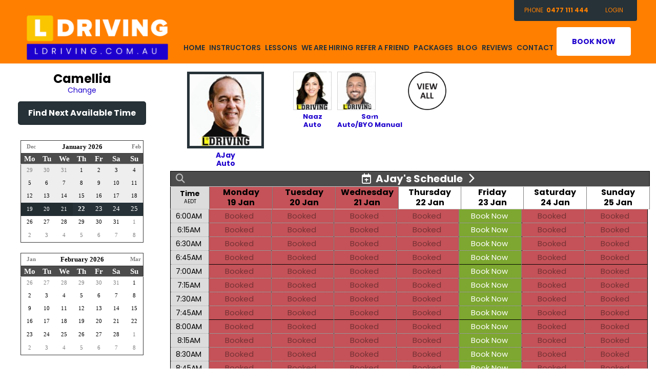

--- FILE ---
content_type: text/html; charset=utf-8
request_url: https://ldriving.com.au/BookingsWeekly?Location=302&SelDate=20240416&Staff=3446&SubId=8896
body_size: 115412
content:
<!DOCTYPE html>
<html xmlns="http://www.w3.org/1999/xhtml" xmlns:og="http://opengraphprotocol.org/schema/" xmlns:fb="http://www.facebook.com/2008/fbml" lang="en">
<head><script>
var _gaq = _gaq || [];
_gaq.push(['_setAccount', 'UA-25276042-44']);_gaq.push(['_trackPageview']);
(function () {
var ga = document.createElement('script'); ga.type = 'text/javascript'; ga.async = true;
ga.src = ('https:' == document.location.protocol ? 'https://ssl' : 'http://www') + '.google-analytics.com/ga.js';
var s = document.getElementsByTagName('script')[0]; s.parentNode.insertBefore(ga, s);
})();
</script>
<script async src='https://www.googletagmanager.com/gtag/js?id=G-CD4DRKJFYW'></script><script>window.dataLayer=window.dataLayer||[];function gtag(){dataLayer.push(arguments);}gtag('js',new Date());gtag('config','G-CD4DRKJFYW');</script><title>
Book AJay in Camellia, Sydney on 22/01/2026 | L Driver Training School
</title><link rel='stylesheet' href='https://fonts.googleapis.com/css?family=Poppins:wght@100;200;300;400;500;600;700;800;900&display=swap'><link rel='stylesheet' href='https://cdn.jsdelivr.net/npm/bootstrap@5.0.2/dist/css/bootstrap.min.css'><link rel='stylesheet' href='https://cdn.jsdelivr.net/npm/bootstrap-icons@1.13.1/font/bootstrap-icons.min.css'><link rel='stylesheet' href='https://cdn.bookingtimes.com/Common/LoadCSS?k=874303&v=26012002.103103'><link rel='stylesheet' href='https://cdn.bookingtimes.com/Common/LoadCSS?k=874303&v=26012002.103103&g=1'><link rel='stylesheet' href='https://cdn.bookingtimes.com/Common/LoadCSS?k=874303&v=26012002.103103&s=1'><link rel='stylesheet' href='https://cdn.bookingtimes.com/Styles/animate.min.css?v=26012002'><link rel='stylesheet' href='https://cdn.bookingtimes.com/Styles/chat.min.css?v=26012002'><link rel='stylesheet' href='https://cdn.bookingtimes.com/Styles/slicknav.min.css?v=26012002'><link rel='stylesheet' href='https://cdn.bookingtimes.com/Styles/Common.min.css?v=26012002'><link rel='stylesheet' href='https://cdn.bookingtimes.com/fonts/FA6/css/fontawesome.min.css?v=26012002'><link rel='stylesheet' href='https://cdn.bookingtimes.com/Styles/Bookings.min.css?v=26012002'><link rel='stylesheet' href='https://cdn.bookingtimes.com/Styles/content.min.css?v=26012002'><meta name="DESCRIPTION" content="Book Online Now with AJay in Camellia, Sydney at L Driver Training School on 19/01/2026" /><meta name="data-desc" content="Book Online Now with AJay in Camellia, Sydney at L Driver Training School on 19/01/2026" /><meta name="CONTENT" content="Book Online with AJay in Camellia, Sydney at L Driver Training School on 19/01/2026" />
<script type="text/javascript">
!function (f, b, e, v, n, t, s) {
if (f.fbq) return; n = f.fbq = function () {
n.callMethod ?
n.callMethod.apply(n, arguments) : n.queue.push(arguments)
};
if (!f._fbq) f._fbq = n; n.push = n; n.loaded = !0; n.version = '2.0';
n.queue = []; t = b.createElement(e); t.async = !0;
t.src = v; s = b.getElementsByTagName(e)[0];
s.parentNode.insertBefore(t, s)
}(window, document, 'script',
'https://connect.facebook.net/en_US/fbevents.js');
fbq('init', '1000756007918115');
fbq('track', 'PageView');
</script>
<noscript><img height="1" width="1" style="display:none" src="https://www.facebook.com/tr?id=1000756007918115&ev=PageView&noscript=1" /></noscript>
<script> var cultureCurrencyPositivePattern=0;var cultureCurrencySymbol='$';var cultureLanguage='en-AU';var transLanguage='en';var cultureDateSeparator='/';var cultureDateOrder='dmy';var currDate='22/01/2026 12:00:00AM';var cultureWeekStart=1;</script> 
<script src="https://ajax.googleapis.com/ajax/libs/jquery/3.7.1/jquery.min.js" integrity="sha384-1H217gwSVyLSIfaLxHbE7dRb3v4mYCKbpQvzx0cegeju1MVsGrX5xXxAvs/HgeFs" crossorigin="anonymous"></script>
<script src="https://cdn.jsdelivr.net/npm/bootstrap@5.0.2/dist/js/bootstrap.bundle.min.js" integrity="sha384-MrcW6ZMFYlzcLA8Nl+NtUVF0sA7MsXsP1UyJoMp4YLEuNSfAP+JcXn/tWtIaxVXM" crossorigin="anonymous"></script>
<script src="https://cdnjs.cloudflare.com/ajax/libs/SlickNav/1.0.10/jquery.slicknav.min.js" integrity="sha384-oXCDF1ao+J7azqyoM30PWLIyAG/JvwLfBN6HYGdx9mhbX/sQB1FLmr5U4wtsQ7G8" crossorigin="anonymous"></script>
<link href="/favicon.ico" rel="shortcut icon" type="image/x-icon" /><link rel="apple-touch-icon" href="/apple-touch-icon.png" /><link href="https://cdn.bookingtimes.com/Styles/Chrome.min.css" rel="stylesheet" type="text/css" /><link href="https://ldriving.com.au/BookingsWeekly?Location=302&amp;Staff=3446&amp;SubId=8896" rel="canonical" /><meta name="viewport" content="width=device-width,initial-scale=1,height=device-height" /><meta content="1386804914" property="fb:admins" /><meta content="company" property="og:type" /><meta content="Bookings" property="og:title" /><meta name="twitter:title" content="Bookings" /><meta content="L Driver Training School" property="og:site_name" /><meta content="Book online at L Driver Training School" property="og:description" /><meta name="twitter:description" content="Book online at L Driver Training School" /><meta property="og:image" content="https://cdn.bookingtimes.com/Common/LoadImage?Id=16417&amp;v=2&amp;c=1" /><meta name="twitter:image" content="https://cdn.bookingtimes.com/Common/LoadImage?Id=16417&amp;v=2&amp;c=1" /><meta name="classification" content="Health" /><meta name="author" content="L Driver Training School" /><meta name="company_name" content="L Driver Training School" /><meta name="name" content="L Driver Training School" /><meta name="copyright" content="2026 L Driver Training School" /><meta name="reply-to" content="info@ldriving.com.au" /><meta name="phone" content="0477 111 444" /><!-- Google tag (gtag.js) --> <script async src="https://www.googletagmanager.com/gtag/js?id=AW-852387473"></script> <script> window.dataLayer = window.dataLayer || []; function gtag(){dataLayer.push(arguments);} gtag('js', new Date()); gtag('config', 'AW-852387473'); </script>
<!-- Google Tag Manager -->
<script>(function(w,d,s,l,i){w[l]=w[l]||[];w[l].push({'gtm.start':
new Date().getTime(),event:'gtm.js'});var f=d.getElementsByTagName(s)[0],
j=d.createElement(s),dl=l!='dataLayer'?'&l='+l:'';j.async=true;j.src=
'https://www.googletagmanager.com/gtm.js?id='+i+dl;f.parentNode.insertBefore(j,f);
})(window,document,'script','dataLayer','GTM-5S42WFQ3');</script>
<!-- End Google Tag Manager --></head>
<body id="ctl00_body">
<form method="post" action="./BookingsWeekly?Location=302&amp;SelDate=20240416&amp;Staff=3446&amp;SubId=8896" onsubmit="javascript:return WebForm_OnSubmit();" onkeypress="javascript:return WebForm_FireDefaultButton(event, 'ctl00_btnDef')" id="aspnetForm">
<div class="aspNetHidden">
<input type="hidden" name="__EVENTTARGET" id="__EVENTTARGET" value="" />
<input type="hidden" name="__EVENTARGUMENT" id="__EVENTARGUMENT" value="" />
<input type="hidden" name="__VIEWSTATEFIELDCOUNT" id="__VIEWSTATEFIELDCOUNT" value="4" />
<input type="hidden" name="__VIEWSTATE" id="__VIEWSTATE" value="[base64]/pdQfc7ydFOStEScIq30zcTyfiFBOmu1PaCZ1PcfSK/CQMixxTT3qeEYC3dQV/bsItocA5Jv9lnsxjKPpTyz7SdcGqlptNBlamNIWeKP/YniHfJrlbsYV0fWk21HujcHOT7ekCWimTgJirjcSnSxIBnrFd8PXEJw5pRouh/tuC2dizMspFn6ZHsURJTJyob10on4j0ATg0iBYNKRpieupbb2bgoJRexwT3JfwzD4XxctbmBauF7IQ29TMymnyvcsxLiu0FEdPNKXXBab2juHOX8WtrCQGYoBwlnpZ2qWRCJ1FEm4jjLI37iJO3rvKUX7hOJVqsOzT7GkZy4hpIG7qpDZctASHQ0LH6f/oQEfavJXTSg7isUECvuvTEsvWMjCSBecZjQzczIRcoQ+IkUpOtdzXYg63jeTFrtTBZIVEDTAVGvP40/DCyHs5m+o7FhVfxyXFdDOVwh2DNgcaCs0ftR/lVwriKZr8SPwbz11J+CIWW2HqKm3v4Zw4ZL1AbOfWkpEBbEAitfPP2Kmla8koGTpbjPPTZQQimJN4yLcgv/nfM+ZL4uHY55d/O+6XVnZYQaWv89wHNhoeYl3jpdZSO2+TaJ/q8E+oiQe0VuQeY6k8yAqwGGgzhS/rPzUHKrTVptV/9LDEpNacuttfwbhhGwopORc8A37BOqcJ6fIAIXIAmcxth2cIh89SKDIcmaayyfBZZYxDaIoTYMMcb3lAtPU3ZUgHHpsRVkyVId3d7tWzMpLmttpgqEe9iwGMuaFW+pFAIIWdiADxG8O0i/p7b5hZWiMmFfM8tPtONVB9lOygmmPeRRV6+zu9QXqn6DrPK5OCkYRojpocDGMG3jANK3ZuyY2cVzzHufpngSk/zqlQo/0OyEF5Eh1kjx04zmxjUMEvcF65ano/uz8xj+lA66mtFw60CTyQThCSMfoNEjPkw2oOHHwPvYWq7CT1GqWsa+C7gbKo6HOEM0DPoCsrzcB04Hf9nwPz9OsGScNmujLyZZIFCdikkOVrq/BT+XabtjtiEwI+LqOCBPpjVsPWQLGdPFeItmFUk5lHoHsbYrAYyB/JD8BkBwAefA4WWfSJkRYoAjn88gpUFy2SsnUSr6w7379QcdcYW5NvjCXbTz+63uS0xfKA8IKfEVbUXaUuuBoTcDWsAvQGL5VVOPF6Uz/[base64]/fs2n0u4eAHMLcua2lHnC61+cQ5EYkl+2sBa/83qc0gKvm7BbT3bFB1cQVdFtPhpQA/M2MdhEBSpvKlafMm6fUN+fSWcwg7tZC6eKDIo0lRMYZTpDDCh7S14Bs5aAVwx1HzlhsXKUfyiSvjq4PIKuL5xDTpgdSHMO6ZjnG4HX4+8e4wd55FJ4uKWcf/UmskCBk7VGI75ekNUv72azN5MwH/zbJvrXlZxSMVqfiB9+GcbRzJAos70yclk88Nm2q6A3IgFiWNBRwktlgwDF0nXqO/[base64]/O4IAbu5afzl5YmlUwVY2UbfoVIYUEVyTrp2CeJsdQoD+LIc9s13mRgTvt3FoGx3cis1D06ZdnBdhlnViRFVzJbvDJNPl7RiYVcMGpJiwC4HdheziIALrdBtwrX6sOqLkXayrpJXcIp3jIIF3/x7wPTsEoNBjzlr7WCnv7K2GGQcFsyHz7/u+CMLIG6UzRDOtCL1HUUF8uoIgi4NGd7P9ulQEb6QF6G8FlWYWJLuWOgn1yKt/8rl2Gec1PFvFujUZSxwBdoJS+4vrSTzOkpNgklYLi/[base64]/YdaiYxXD4ZeI3v6wi6hDhQHfdJg0QPu8yqI14i4cawY+QurXHNRWR9LUgex6tiGwgejIotlawmkJdf1IjfLb8uXOf3OZ/nTE4lJBCsxwvZymZw/ZHa10XLOB7Orc58/0bO0rHT+v9jjhjtzunAMvLonLdM7g3qBUFQJHV/MdhUY59UgQAnqwO5ojLnXWrXXvoNhwniqJJq1gn17KC3WLM2f4KUdHVbkWipnNiuXmWQ9KvAeNPdv4YZa6JyIpmDgbHsvecITxdn4O0FUbx5RP8GJZCVuJquOhK4bGzLtx5q0Q1/GOxNVHcR+vvFRc5mxGFlNU3fGproZRqVzLrWgEpmY6jzeUA8fPlEqElWYO/VB9HT3YMO5EX/QJEx/i4GOx3PDO3EYxWvWRRUBt3oChOpNQptAPeCF5ML7GpveJouIAr5C5gBddon9XSS/QyTcw+0Q53zCfUCu0NE5tP2MKw+kQdqMyrnj4Ppq1XvJr72LSkfv/4py6RcYYxhVmpIrGcCwl8e4naz0o6zJ4jF8daODOTmdiCwJc7DmDiqlm1xm2pMlrNT3E9OwbzDWsUtZsQiql6CeGAapBDDY/psPYpkG5O89J+7ED6mXIl2IFiHZNaJn8vltq7XDVC0SJzkzVSNhrPS3S4dYpNoNqAgqMcEJfSj/aAp8CNaR9gD7NgASXBvq79gr+BbTB0Oi6EBbijZHpY/3RVnpMo7Opwiw9/tu5B83czffIiXj0+hOx3FA4wYQYoaayHYvW3q3vG51f3UDEEhEYQzfzKgN+fg4wrckPtSKBFv5nnzzXHH3RYey5VvhVWSyJUvi3Kp7HdMU0VlW1KD7wisc6ssruObM/VVfe9Fp/hpOHl5+47WAu6rG1j+6pV2M6cIS/YKoaV9H3xA1ktpSl6BpJJaTG5Kl518JIkOiVCJQFU6gh05L+b8MHSPp1528uZObiwTlq679YFw65CcIP411UD8KY1tIGactnEgGhRkFhn8oWUP7BxPl9JVbUO59nRi7T6oXKeyfbmdFjAAEaDvQ6i//Xxr5RDYDC/EZQtSScmbGaPJuxBp4ZF0Gsr3GFkF0Lw7xwQnQm2zZb1TfhcIP+jtFYVz3kk/g7xOAjxDDAS/490jGjBRjNhycxKwoeZh/cc6dzGENdQINnkXY15Ct49h4Xk9h9EqrpG/ghLFmmz4aTSMii+lhZGV+HXn8MuCbEDZmM8nPAy6ZudPJVHiSYyXO6TZT40wMncX6OPr7uwZs42WOGHn+CuNvYhbSHGT7dxZPYohd2K4XBjv9slRG4iL0mTnFkvfnlyouDCEtWsDn8BEbplh5dK/29K2z9v/eNiQOu5TgbNxjn66GCT+JEv+uiV7oS36iFNP0JsVce/mtopgN72hXNBaSVGXeBPUa1E2Hh8zDbQWpM6ALjugUvwjcF158sEkTGUAOV/ux4RabBKwEM7AfR89hiTQSr/EEMNc9WMziskK0bRKRw+rLoMmXd8uS/HZmFc3oi5ImgtlUJWtPzo4akfddxN37BdC6C0r0bdT7UvfqfvgMK3MAMpGg9lQvruH5Dwdt7YrsRZa5fCTqWu7tZApUh79zWMsG2+ucLJUTrBNW3s676KbVbhy4vIU/[base64]/[base64]/KVQnZV5Ksiw5V188qk4OLVd1lli7TTjmYw1q7Ug6fYuJIzX9/14zyGb93yQvOpSjfVpxtfSvHj2a7+Nn1aT0Ub38U+p7CE2hnghKg0tH65C+qssZfaKs9Nw5l7UvhE1Tx4Gu0w46mQc3KgEEn9CcXPhpnB0ZdvKhtRj292OwZrhCIy2fV6B/q2iZae/JM5SWKUsoWPIlKHSz/XY2lijygLwP8jnF+IGcSaHOZlldl05cClBoW9CRI35fXqqrFlLn/xj8FkkciWvZCjd6nVKficxHixG2AkavQWBUp9T49k6egJIPql+XwLwl7uVxK0gEJbCMWdY+So6eZg4D7LvQ8bMae+Xu3O7swbX7Tevaki/5xZb5WJmPpUraqEl8J8XHkEGVgSJCPN0HQUKDhHtJVWqdNI+GnbWqOksjH5M+EgkrVkWYgzYkFZYlDe2QYokV55PpbmiTtIibzLfjIC3rZuR9dmH+V8tvYFdnCMyQAslcZeJkoxTXdbgyAcdn1Jwexpxw1Vtmo4nGFVrUBYUIRRN953R+/FC8425TYtzr4kGqLlYmmXMEFeN1JVAmrI4HCbIYHRG1pVA9CmBeq5bx3XIWSTxwR3UldoQdeuA049g4BWQmQsoASMkMWNJa79d29vqelBug/kvMgeVStFtp00Ac3KJpTV6w3ygSwmaTpE222+eDW+T4yC5HXB6wX5O5kdWjpLOvXjvLUK0ntGECRA9ovGntMSJtRKHMSCBEtsX/r/6pjQcraGmmTkVKgWCFD3nNkcsMJE8KpISXqqJYyd39lTB7x0gMDJK4vV+NW15puzj9HPZoNYI8cNfmHbg2We2vvXEM9GDUHr0U8bhaMmYI3FvrYF/ddelx0fn5AlgmY9i07mQxfQ2sGe2xiNgULZKOfYnLuz5DhjBHqDJb3ZH7k2iG7mdmAHTx0W3o8S47tY8xMUmMPDjT2ZOAQGe+qp1fKf5TWTV6MI6vyUQjhFPvH8Bbrfi7PaZovMF6nDwFAzOyHyEMUY60kf/Ml1/MvYt80JIApWr3xjmiYE/TJ8P6fPVur6xo/PIihVN7q0aEk013oxu6HHD8ry1wWv471XMND2vkjeitjwbeuK2jZNaIz6W+BcO1sRQawgr+aF3YgIhuMEXl5ANUYh4fniQqmaiMkGtlFwWPOZUsLIFmZ9SEeLJo57oi6EDUszBK6dObZWUNq7pGGsoaSy01DKneu93BiobTitVLkZ5/veCehRch9U9In0YSPTqU7UqoIzS7JcVWkEa24YojizhjnddEvOTZJm7IFers93t+ELMQHvtKp//01BveNOFbhZlvD2gAIRNUmYJT+Y2ri05p4dh5X66g9lPDgQjLOSoI5PkL1BieDdWXGLQLqUEy5KBEMXCiEjrhgE2tYJt3lgLcnsVe13cZgbWq3PWXTo60TlQDyq5/44/IOB0uvYSPNrYii/JTOSFOiLFgVpMzXQjbjYn/g80DgdCU1D5HRKISdT8Cj3Qh817EsDiO5+Tdf2A8EsLsbxZha4WQvKUuJVo/2KxT+/gmLvHJ3Si68XG4DoI/5TCRnHH35IHfTE4yKkM3bKViriFp7h824HfxA62ERX4ki32W4WwNH6qh5k3Nwny1TQVVcSPB7bYoexb94a0mVflUCPMdyfXSF6Xi1EuHrIVZst0uJZvQmNto88KQCSushLCIykEUV4Rig0yos+UrTXy1X6SsLgNQUoOTcaXTj97lKKMPPq1DvzIlE8B0Yrelfj/EpFs1QV/BQw4/Hk6R3uovWRlnwWHpgyj4Mk6FCtR9caB3jVnnYFiSXephMLqNsmKdw1LMvqL+3t3a5ryR29HPPzUmLojjT3cpXNqroZ+I3Ro3mXLvsQ/s7DcsTO75d8VNveKs0X33FUAFq15po2FxrXpPs+Ct5DNxQbQvvjj8vjSChjqeV85gyXdRvLsiv2qfu/2OezOftlsjSvgSFfCyt/27q3jP05CyMovGwww0O5/C4F5jXkdHTePvhn92isCQ0VLhuykOMPlaXA888KPQ6IBX6lt/HO8yHd57TaI5DzDOCxef0xEDM5GINYoHoLpRo8Th6+dkSbzknIFzYJfMC91l+KYxB2Ogotc9F2xzFuK1Um8LdOrEoTOEDmQYiUAmY1VPCt51dAw2BMSQhqx2OTekOabiM7BTPZYdypM43PYgODBDz8syZIcN78SHuqY7eyO/VuIm7fzK7oiNNjQxNgBShUmRYoh9rCDs0WUkLMzM7FHpsWfJRL4CRQXocdE5XZku4tPBIiSH33TFpih+XRnEDCbl85MFEpk9aiG/nsYc2vYel4rgMdcw1/cuu/ABLixLDFdNupvDPC4ovH/wQiG1txsclT+LCDsyrTIVfj8jiGazn302I89uhV47QINNe0AkEjsXM81/qvAf+cebMKaqJFCwHdjit04mp/Sr3GtAWvyBnpAIoEixwWGhzYxVLibAaubKgwErZ4Pl5buIx18BKx2SoXFWoSgqm5vnAyfsa9eqjk64fPyDxOEzRNZLszkehtftN+z0QOroy1u0CExZR4BwzXmQw2l7kyBDGzT24NQyuKOK9KBiSqefOhSwxkHWuxzvq8/hYxWFSIOQqB9OUu7qbycm8Uh0BCo5ONtgqmrN/[base64]/TkllNDpWNG/gamaBhTR3fRyQMn9Dd98bSefYjI6wCFIVYpEL5ZsikVVM+k/WQgntbelDN67CdsbMbSDpl1UXCykNizVe8Pvvwn/1JNyC21BJBDmIhHUwcVB5gPCcAtGzk1bYjAjMH/trl0bPPUzbb+4apSKaboNbSxql1+YznrNF14WzIoRRpsW1m9vt4aUS5m5nqu8qJoaLisGR0E1xPEBY8kPzkj9ZdPmHH8MkuzwSeOZ1Sjzoq/tduOlr/cFg68HXjeWoQ632MMIfnfGaEhL+PoicBALSGOl5mrs5O2fEQOcri4mOPT6Nq40LXwPmpaTxq3j0vWmvEClcTkDbyVG3QFq5XqYBMsoERC9Aw+aipjHRQIKuGgyTFGNa1XCQYhUdBlrJuFWxg35cNR795yRO3AWmSTXr8dQ889V8/N7xA7nAR4wJuR1TZE/MHJAAaEdB/qwe++ZeMl2wiYod81GfUfsK/f7nyQM855l2PlZt4keJ1BalHg1vew/0y62myK7Pi6bS0DhTUgdqCq7DTeFgikMk1CCVKj2askJeQP9msnr4FckHDsEq6+tPVPmEzkSMGhLc0X75+H5L8824q0Qc/[base64]/xBtJMYqI/IzWNKqBRni4PVyBvVcS8inSjL3ZrL5dtzTDspDDfmUWzApv/yuMsJnz3VFDrlhpg3IlwTeVW9166G2pCV/nxelrrMw9/ICSul6PUFx7Xsu0XMvqEBpcu6DiipD0usv6iQEWZCatBPYP8xwVMKebLfnzjlO9yBCnWNPHlqL7UV+I/CdR4sF5Mrc/y0GsOm5ve/pEAaQQktWiBzyGu2RzIBpD85JPjGu4mIGwoxMWkhB430Mpo7rDxaqxa21SOOV5OHp0/BwXhPWgdR3xMdsOcDdKMCJu69A7vGttT67K974w7lagMVGAg9utCoX0YXfkMooN1fcPsNydeShH5UjIch3p3geNAEDEMaUj+4I1xzCzepDdVD26kEtkXjCqQXiqNPAFT/OnH+41+4FnNsxTLTjNqiA9yG7mzalXhxsseEv6AAUZ2A0RDkTB/vbSBgGquJXr8g21idUmexOyR5YkrNCokNm80Lw2oecg2pAh2AvdXKA1r/pTnzjI/tvAg4iohMhZFvABak2PHtcgYfbvvGL3UrzkruJunpxcY/XgaR3RSUXEyqOsfBnIxSI7C3sKxR2KmpgotJ7wdtK3SeBKAhpSyGBnEWGgTgEBSxPdxAIwFFgCHS9In4wOeFGtlvyvTit4gqm7RFRXfy2sNdka2J3PLpbTztgBYemG/wliPRlQwPXic4qQmoLFTjtFvAvnfdgyhKy2+coyOldI+DbgkPwtaHCantX63teDv0De1gNkObwo8G6Jv1ruBUKTkmOGB4SRkN1xhlVYVZJE2BB9DP1ipcAii1uRrpGcqjiCrvZ4ZQz58/+vLeTS51ate2lG1CKs4Ff5PhgJwAT0fIRNWsbnBF7PqY2PVgMNSFQ6/iM564QpHfp+GQx23AszGF9TIIOVlMmmwbS5xOzffG3zd9XstWINTJfvpqJvmpiTdRXG7ewcKP4Fuq2jiEy1fvhp9AMqneOX57OpQxyPGDSIVhnucfqD4pa418k6TPx9YK6yIa111V4I0GH69JnJ97MaSPDWJSpcZpaolW2jZgD0sBAaaQSdEF6XrSdqk6sao4IKSV/nel2DI/K5ZwMGWO8twFy5fM+gz3wNs4c6jQV1ezqd9SJG7NwAXZEx6CdYc2iKiAyhy/xGuJ6aXXCRdBsON+qFN6tENk6aj6q092AX/1WL0+PuSkfcGdCGyCx2E5+FuGTzJcuzdhkDOgcig1dPkduThhBg0f+D2CnF+eAPMn4X6KeKv5s0KWIcdXnQwwRpKkNy+Yb8IcCW2KIcX8kVxuqp8CN1tL/Rc/l9I687Qks+LU+Vn3rkhg7nAhAcTzNww/U6bmwyKTOcpe3Mpeuw4Ov/pzVUi9deLHjla04rDWWB+Nu8y9BMFLmAiekG1j4/3HZbuxgq0cZLM2a0S+RaCIAZJPmS0RWQzD6wPgD8V2JixMo5l6yogMlDthFe29UNmpgWXXI/ax5u7zfoWl6bzZ5mcdUt65xwwAxlBcQxutPdx85o2RXFy/HFTWtgaYzY8LRzjdhhj11XAZth8+IA4kE0Kcl2Gfsx2U7rEuzW4qkFxxIe7yyQuLtq044Er9fu0yvSFXpOOreH1a8774ARaX6JC2thbOJzoPWm7zoqTa6cPF5PwfgAU8orfTwSBqRsxooA9UXkg7ob6iufs8CRJYk2bUnM+AZsEyG0sISKHXt8n65GrC0XLxM6dc/kYunHJEUI02w0uLZrhKmd9SHFQ/HtMiNsZdLed1wOqtvhreBFDPQVdwysOYMuxN03CHOzyIs3+0AMw0UlmM+vMV1kJQu6kQC/EokApD/0k4Q1OEMVIaeYlGAXCuWRDxrA+mnQ+D4nU3Mt/khnyUxiz3k4YFcZTw1p4oFbmgTUXqm+l9iMQaVjq8IdXBLTu0nqoLq5AHJ8SMh0yFVw9uRNkQYjz3kcxiUlMRfPYTmpY+3HIQHvYEaWMgbvPEgzoDRbGyMLAALJeb0EbemY9+ydAMatE4w+0IyYRM25p79zJByyzfNYKE51CI7REwLCcNUvD55i16odaajO4N/gQ1e9rdx4dh9AeDuZ6u5bYQeko18ZoQAXxT6hHatfEx4LGpsziDzHb8NJplo/qEG1D/6GIn79NWIYt2GSukoRgQniHG0931SfMmXVX9rLTug+R8R+uAvoZdYNlpUsZj7+HWtPlxLnddAhCYChCz9XKkcj+u/6NZIyaTSSN+x3pxin8np4uv8oCrznwFPmQA2okO1UeUdH+2pauS0R8XNR8LTwUrHLFskWilglJ9mNraCGw5yx4qjohvpmPtweyGXjyqULVG3n8ADjS0d3/eMlpIJPeTKgQPDZTBIm/5bK11GAwSfSkWVJzTQKFBrlEhMkRGZ7JfjRG4+Fib0CDz7fb+PStgWhIsaDjnTN5GAECwunukAoxEa0mmF/kafPpLdDQdV/EVlO70Hy3mnSIr3g5S3UeP+ANy9nsiuPexXcr/QG3pWmj+z2d8N9MytJIynzOsRKAufJxdNZo8AjB9GcEYkWPtt94HU6VHDj2h2DKEYAkXbfSgrjkGOJKMNINtkY0gLAuBRaax8J/6URsWqGEr7nQXX22PZxfAyEF4LYgkTGYycGyuU0+f8QBbzHt2r6UXRKx0LjJQdRpQ1rfikDy2KXIZE06usXxMKKYkL/MF+gwBR6I8jH1ky2wo0S8jkDZNgZM+Gc/HN+6qERiDL+WCyUCyECW189cCf15Bkbq6X0jVlVMtEyjoDwor28l7POS7MPzJl7sqx0CecM4kOAqH7SH+dq0kZFDzNgI3YcYOHhNvYdGSRQ9Zc1bakofloJKczQITva2mev8IwdftNeuuxCuQ8tTvtO/nb16kl/ZY/VzhxASL9QAhGNLXVnVmXXopIkfwFbtgkzjiSU+kQDk4mRraGikXHS2T27lx+/sxCYwn2rAusk0ofwBlaaQBx5iaCLaqSP7xbOSI3VlCw/XeecKQbpQwEdXsvjYlnmbaanvi9AUxcWMmRmBgzPA7H5dLGwY41K2LwxRYgg7JB2NYY/1DUdJiy7gabCgamgaSS8K77uUiVM8vHpLXF3FrI1FeHnORxTjnv1OCgWIB6fU7Q6EaqP0g3Kk/+XOVfyEDCEQiFgoZftmx0ne+sFFigWYnhniEvbbbgYcReIK1yit6N/q8SUhGKqOLVVDuRlvnTN66RSmI+EFoeQziCBfYCX/A2CqvKwOL9m1dLqocLqd9cQ8+6bztbiuS8sUqu1o2Yyu1aohTQgUxU8nCVprZwM+COE785FUeHKNKFP7ApO/FXtKkef+VVlS1gZuljITMzOawGu2F/LRSbF7LT39z4bGmgumAjcriHh8DgT949M2pX8PVHtU/L5qyEgG6KuX9dCvEOPQBwyrUAzO4zKJ23bUuHGAM38ZM3bprYN8Thk6Tm+jXtLIHwoT+KKoloi5WPU4MJneRfpjVlyuaEFKXiZTtK3X58GVe5CBcglD9myFdGlXKN+hQvm/7Ufh3WMu3iYw+PiwAjYazvAlHQqKWVEmBM62QzdG6VaZ7Dsq9gRKh7Cdxmxx4CIXhNDKq2cEVUyQ4Mj0fIDBGqYzvd/fpR6X8iygIhhGnyGyaep0fkuC+P+40ZWjLulmnUpsyRKKszZ58kzRHOK0mBMDErNUo78+kQZ89PVvDuxy/yeehrfWe5XdXsolWqaF6sI2UgO9O2fMB5qbTqTXf7DnJacKJnayQohcvSiU2RfLPoXc8aRjsftgom1HB81iE0tK56dUTfx8og+yJav/5o378J89SyQUCiq2bvI2x1EAZ8Rb/m2Bca9JPl685uN/eBNeniuPHGi2ViyJ1vVrkLKA4yq8+ZnH4zC9LCMAnB0sX1yd/ap9WmubaN7e7bBSWMRRaHnVHsmBAxa/eGCLUkPuqY3KZNc1zr94XM6ehmXu/Qb7fBWXdftxdRz0eqqOu/fEOMwOu/3inFzzGJXAtSoeXtZmPaqyNcr8nzE5RyFHe4/+dNkP6ESAxukmgfIRM90wZV8tPVoMchb74yWQISoo5VqrfzZ8JfQYfdk9oXNTqXjApvStwwtVN3TBWge6dfG7PZUdG/EcB0b3st9qTEMMNkojNqR/Biq/LBD/LCwOOsUdTJZQJpxkQq4om2s7rVpbOuWKv07LWDRlvBDjKFzl4mrotl5dCwxKWR9hI2bqAoCfcTOChzQ9bPssisoyJtIKL4WfMTNQlOyFtWpK1TmSA9kS/dukNzZ/KrZQgeqXmY0dRjyca1c9jaTutbiUE0U+CDVYC2M7Mu6uq9ps+ofIYQCjo/brWooCLsXauIh+vVQhRDXMEQolTP1gQi3Zv1h9/KfRnoiW9iCn5XncHg0OaAOChKUkB7cDOU5itUMjuLOmx/Cntil8AU3r87fSdDB+NHARSZVY+OlWydgGrTeXWwAJqCMypZQxo/[base64]/BlRIO5o3RB0Drzqx8zdR6tt2Btfc7js5awUtr8asxuwVRSOBBH4rsfy0JLGmQx1LuTo3b6kekBXyv3LR1YWOzKxs7J3KPLq3iH7GdfBQUoCw4NfhzHDM4v1krvFNdDfw1yEbKjlsCQo5bktdCSf2gAsg347+6W/c/g8S7ybb1jytjubMqJJAv7ncLsf50n7kSzxwqKZGtsOlagm4cDOOF3+X9CevJQYZsj3N5aD+4CB/JUOwseladUR93lKzKZ0QNMjwxBCh//oslYpFEqFZBCwg/5tMkThV36GsZTWPrhxSAK3a1rkZ14NLI7Z3L3fdq7b5A411zAljZl6v36iyrw4hNdJmjLfSrZzZIrRzoY2Ol6A+sVE6zR4lXozv/lNG+XUY6a3DS4wB9E5UYgnla4XvklyNILlwHy/NZahXRPQWvK94/qdHb19xp2+iUyR78j3BhQR1LHvGMBITuckSxkbIijOSlFO9itR5oF452zXe44DCa2lI+NgXfEjncmDLD7d1Y/tc5BfC4gvGMOmbm9mkhT0Gsj7/kSMM9FqusgUhmwLlcnjM/IqjqatZ7WaG2eXkTcVSQk2EKG9JNyxoYtipBFZGXSiR5DMf0AlaZGyIUhde1cBWxQpuVhEt88HW2cq3yfbKU6KFRKuLKFWb3frD/[base64]/90B2epL0h8UK5+d8vFFttCeefz0ruS+X6nNn7E2EDRAAb7iRD9cgPbozsh99adGFEImq66mPzO98U/[base64]/fft5tIKJfZOuZTvAOP/1GsYSsTYTGD1S0EcagyGs2MWJjYML3ETSH0OL8xjvmmW3ru4NfW2RDYjKZAp2dhgsH/wEYdAa5UV8TA5f9pUP6PEwWmBzOdjdqGv4gbBMAJLo+tF4gUNwkJQBpnnO+LPyBOiuzyEZu3k87ZWpboNMd6WW7VIy2lbLdnKvLqjEM7XyqpcdcJnF79k6wBFzOIzRN9LNcx0g0FIJ5HyueJaD/5n3BkgeTVwHz0/nQ0L1OXouWg4mKaUQYJ83Z2IJx5EB3nJlBpsAN/T88VYEQbPU66/Epm5jqLa3oSRDEngyUhAJ0Gk7wzZHnCoDsHSZJkDqK55EYw+AUw6GjoQTNfihObWnOn8fZoRhTF6FM1eHtm1P14BtxsTuLbXSUf4gvEKeGWeyRkvu6GTm99LshUeNv1m1ZfDHuWvmf2IOytsAC+XNHqEpvWUwMwQ1/W3A33Uz5qaTfTth6Uh29bCNo0lQkCftgutYFJ9PNO+Zt5ugUit/d+K54tMnavEWqixX1qNTg/nitQi9NlbWjnCyZXNAdRYtmbyc7u68eKzl2vDa/DOpxoR+dcElIbFn5myLQMzgv7e3Tf0kggqD0uiZAr0/[base64]/MJw1oNqUhTM91GnxBt/CSTVRXhWJ284zuWbCwMq8J2PnJLUTJJu4t6uR7tj0JFvgm2N6kptxXKl8Dqx7uZDj9NchhmtCzVaumnTpo5eb7M5sGyGzUrW7YDlOTIzJA0yN5o4POF4nx9IKQZO/2n6fmDLxCWRvBO6+HSICx4F5v68itQ0qx05yQbCEQvZOSI0YztvFkpvSNj/nCKpx7ClF87zv3wixgQo1WQtuMkHJnc9K9g/[base64]/RJOoSKysCHsF43DKkuuAvE8EWjNY0FLgWypxCQwKAo4B6XqhkyAmznJ3ou+DZ7w1/y2RPTUIaJM+/9tq4JQEM4/sxQonR1UClRAyoHBYLJLJSmXGUbP8hA4SneeoSVGmaYUUKIjHF9ArojWf4c038yoge6MeEg00HCrE9VbD13/7a0QAYnQrBNKYamxJInwNTCYzG8mFHsibvu6/FPa9biXKEv26xT0K2k8TR/qxa/WDpI7Dibw0utFLqQAxQ1AZyTtWkluZsP/ctSdSPMbr3EuiBPjgtSum2Ar6zGjpYJUkfQ5L5zTpsOxJBF3Yihb0O0VLc4yn5/4IE6jSAJJinK/JfAnGRmgKYK7dLu/mo9j0zfWTo2a7guu+SYfWfxpfeG9UdvILNGiTMPfSI8PntaMvdKf3Vmz/sjY+Q+r2Yd/mBMjq0vL/QR1bllu5C4lVrv1zz4iaGJo0M6phnP3DkPrr1hhaltGpbiCF8WbHtNBb7eBohCBm8dY2HoJetilvZ8l7GgbNsWCzhdP4Ym9SxgJ4YnqZCMc98ohEPkk2O+8oE2CSUODKEXfCJVbHihhvbNMyLhTgJGVjlsH49vN+ZnQeIX/E2eh6HZPnKCTeA+Qkzza4dgNb76mdLaNFIf5V8cdelwq5WaEAM7RpqnONjqzZQfcdyj1ZYtfPUCoQJixlKxYhLQrxDa2MZ8FJ8+6qFi5iq6y6P/96VhiW03m5N8cf8ZWPZwS+gCbnSGIgvZyFpYqTndZxT7x+OZ3bDMDZ4xeezhbb6zAtL2MCMjFaFYzBdgj97u5q0b829GNCEbQahH2lyWxNjs05ZlBqiKFGaT5meEd6QeUpL8kNCFfwNHlR1FBmTOnWNBcFYLRF6d/2L+m3R+Ql12+zULfyv0k9bgcHcwuvcVTtXwYCX+OiEA46JnlZihKm2fjwYR0MyPSz4n6M9m+Ky4Y/vZ8vc6FwNgs5cAed/H9Mq1uNOgx6A+6Eiv6AqBwvfaw05EEO4LBD/[base64]/MrtWCN3H0vMk7jB0citpmQ/gXMRy8I3+KpmQ9qfjSwJiPUSf0DQclQZbdZEZLBKZ9FCMwQ9jC7z2zlD977vLpMbS+TVwHO/[base64]/wxf3tE4zVUq5sPa0lXTULczmyY7q9RpErpz5v7ZS4eIdC7gOPaqjkxvVwYAav53BJ4iM00p2PEFqadQ+bScHCzD52f1CfDnFmL/vwifoi9L1f8H5gA9AfM4OLz/O416McP92qXYyYeypellJRrkghHHqBjqd2vq3IigU1DMxqUM1AmYKAC4UXKRAITLxPwc0fQ78NiBp3qvRAoZSapFr0vlrOfIs7o3tRqiOiU8fXgxIxNZHTgvt65uggg+XgJzOvWoK5vDZfRtRSvX/5ni0cJqoTjksnlffCVDzECUjBufvfoeR6UxoqGMjiNf6thO/sSnmpCWUYriqNXgQH6B1x4tbBfMn6S0q6CQbalrSGOJDuX+euVWlDnrvDR8kdNaWEsS/W1GBp7yCLesfcz8cFZcAG1g/mCIrwXqrZ2kDB5CBuSLS8b0/xdqZmp1p7ProTXKthEGgA31Cm7nSTLuXE+exk6+HM4x/QyLIX7gBf3AB9pG8J2FmNG3sAsOMkV8XFdYWYIFN06IlJN7m/xWfLDDKjudN8/EH/94DZ/SNgrH8wqwa/GBt4hnU85S+gadXTxkTuD1sKFl7HBSF/6UFBrWoTrDPHH37WRj2yyZdSY5fGTRTM6jgYwI1JnuxMEsFoJ4Hj0b9ojeku9pWOlc9RmzSiF2xJ8MgZbgik2ICg4GSPjXSH/FJ4USBP1Z7OmJU/fJDrqKb89gs+NKvvcw9+k+Y8GSkRNrfSyVLgMgrWGTz4L0B0GOyohlqUIYN/2w8Aeehe6yp815AYsfiU2EFhIIQcNEr/zKJKKk7KGw8OeRqwyyJOqn3T7wsXG/b/axQ5+6NIaeXwwN+bVooxGD0+6/2xraIyDIJELYvk4UAgTmvCylRosn594SeEy92VHdlP8RJYDCbr1cikWb8ypXJT92p9IYgMkylFI9DpkFGcXhYJp42NHTOFq4pGqZwU+/8SnK+pgHdcdJ3jYGNgzXRooZc0uLM6lWDdxLhN2GuMjEablx28K2x8R0EXWq7cJAncXQSZzKXVG5yB/jmWGfHyHUeLblRazH5TbuAnn10kMO5QZ650pFpCnG2gj7/[base64]/9bZ3gBKTKh+nOVohHJruqAIHBiSpPhQLLi/2Tj8yuRttG487N0TcKX359QA9FkvR/[base64]/N8+xjyFjXdBhTuY//MaTpcRhup4jQc/[base64]/jC8l5QuyUajK90K6rfH8iS7oloZd0OWT5vUJlDj7hdUHfC4sWMzzJTvYNfJPigviB/0MSp3ojhy4vhQQNnbw2/srOuToXl8NvW+G1yEHE1E6pEkQdZoxDKO2a2ikUrU+vud+3bdpukvZqC6aD++XeqZB/cpXxKsiqhYhDIzO5d12SmgQ4KlgUWCflNm1ec/pmAzlapyrhH4cs/750iyvjQVRROMQ7PCtg6zCR1CwyKr4v23Ip9LMPB18qr5NNtEFHW9Uf6NK/KoOzEFLmLx1wbJhwJG4jPRuXf2YfXa9Pa3JkbrfKTZ7qn4mve3zRcwG/mTe7dKOaKM8gogtx1rxp1R/joDjndFxbKwvpEzUndDnPenMOl+R5We+cR5b7yL6y5RtUEngfuGBsX/nmFVgQcklwWWz80oTwTzRFdL3MGEu4nCXcVhiCuGRmi5CRH7xW/[base64]/X" />
<input type="hidden" name="__VIEWSTATE1" id="__VIEWSTATE1" value="5myn7njauaRzNQSdwJXjAQH+pbkXlwFLyJZKsVz+vq8dPN5DPIItUr/enmG9Eg2mPEcSFbAb9ikoo8AvGgfUyTXnHi+2a2IbAncunF0LYqtoM7oVGXZoqeXbIaRG8hAzblPV/zJst4WYM+dE4FXvF+ngxIQniDmGA7Y4sqSTkgST19zL0UN9FPFqyiUz1Uk86bROpUJ1vUU/[base64]/c0NFN02WJzi/tNUvQNh5EE0TvYUiDy/4ZC/nUyNcWsnayIu9xQPOHMP1f9wYzfkd9nxvIbnwIqpF0hFwwL6JCZfxDb9852bT5wJwD23qOw5r3iw5prXI08u0Rz9tAX7Fxr7mij1eHPq9rA6LLyrNtv0gMQTCZB/PP7NGt3aesXCK5T03sdNSMUHvj3bv+c0sCja619S3pb/K7BRPkBu5Pc/vCkDeWo4snjP1yL8DjkU58GLNs6CKRDIr5cFeQc4XAFLWcJpkViKcEENM8WAsLi9Del5iE8IqPhqMO1l7VowPqrkwhHGQ1kZH2fM8/6EPabL0uuInY98x3fDm1p01Zf6oVBcpiNw8QWWLnP5cC4ndEwXnsiwclYwhGpBFI4fQWQ9M0QlIYDd1xdpB2iEm08EJeJwwah0pTW2NaGEf9m3Ur6NAafooPNhettmlhCvd/1vrIwa+Rx3XqVlvXjOcogx8ZsIuQ6yjTHLGgdU/z0xADVVD+HrLRwEYuRt+vae5jgmJc83+UyqKkkkrfnSHaWUg7XH7nOl17WeRBm8F4uNAoPXvogsVzZbT48GSDoaEinT8+6gN/mDNaulRzHZVcDI5WQgWgvItkkgqAwfnSFRKWYXulwUeKYzlSrxRiPfkO+EMrglRx9EIBd96Ix2UXEvOWZgzFm+L9DC8y7rfQcsaTqhlMA249YAXPfJzL29KxGagkuTj4XQh3F2meHoOhITOumbwgQW6bxvFEYjCngWBfpWHsoj8WxznGURakOYfznJq/[base64]/Nijp2kNQtYnMxVmqzIQhiVCjoZqm11JGlgt5riqftvQBHM+ApN+eDG5vti47BX7M2h929Tk8fkv9X+piBGnGxE/dQChPbwyOiDPxwOqOOqwOtYJrvV5+LB4jl0Ey404nIp6bUIeFhGr550JwahOmXxwIYt3Y+R1eVIC7mNRnp0bM72TWG4TE7R7W0YjGE+Xd9Bv7d/XJ2HlAI9KxJ7IKd/ZGz2c47xshO+vr4qyeF+FoNHpA5QpoKaAAoGM0/5rnn9OBNg2Ms1uwUElXPwuR4IVnqrO3J4FUM5ZUqjPU68jfU40oSMGaZb1baX9UDsyCRpvsWI8T+N8DOFELYxrhivIW2aQS9vOimmzRCZxikuBITX1TwbrDNSead3v19HkfGCyO0eBw2uxvtYeU8euaCVHK9mNptei7mL0ecxJw7fT4gR0Ak/RFHZPVW3ou4SU3UXJZWH9Qhcm9CChA3Utt+NZ1NzaaKPRRl8bmmGRHQ4PYmHNDcmbbdzzENculk/[base64]/jbw0NtXlTFERuxrwl+9wlsFCdkysIzuFq6z/7BlFHWtvlZNN3kkAfvb4++pAX6WfjffDoGek61cRrrlS/uCJ1zueXWHFQCZXyzLWzckihHMJYKOJserp10s/YMShR8yndYcvb8pwgsf887mnpseEH6Nb3BDweJgDdy9H9aQVbCHLm2BeqaSYnWZR202/X4KCzt5zNmsnIafLs+LDtviwGjLU/4tMW5MLa42sjDM1CFC5BubDIYfPi201ZMV8t0BgqbjE5DbAECR/A7w8SsuldfGO1eVbUfGQgPuPqxiZ+VZNrtv0v9ZavIzt8w+SZ4Xb+rlc8vFeRI2ExXgUTcnH5a1NkOcUSQhtTkF56vkEhYwXiBRzxK5E0VYMhtosySDaAwf9ZPt86D9KyTCpFFKjrDm0nBT/oNb/fMkuBW49ciRF2NMrO8A6cpDwNKGqf17jtocy8zNuEIsS8NQm5GbdNn2zUWJzreHQBRYfeNdmYfam5g2oW82OAgeyQkY0sDcF+2d6nqZDHYhyjaqYL8cyO4bisiqYvx0PYm+Y9aRtETtXUXsmfq6/S6F8nr9zKsPOpc5TeQuhd1ytSb2J3XzFYFbk6DDkcBgZgOY2KTvfusGuEGz4ME0tg+oUbY+HJSpoAUjhgxUMs/[base64]/Z56VpxyMzSqJcY5ZJGPkqiNXHHDePXCFkhupNfkKgq6L3U9RQidLt3DyPImibtEEm7k8xBWCaDhkCXtqwJgUsyewxbTH4lTDdh/fZIl+5FrGl2SsjhnRM/[base64]/JcV/0flQGhznRVdV/oPgzEGBGgcg3gjKGqeXlbDy2vybUKI0nIEoRRZpVoVeQxwhh8oOqkiPrXdhQcMR2kOeIw9b8g5WHp+EJe1pxW4mRouOs3rVFsNM80zpBmjvfGvMSGTE6WhlJ98weBR+wTjWPBMKguFT15ad0xQz7KN3CL0x2RIYQMignVrrSWX03wjN1l+P64x/LKTYEzbJMDEtFazaew/f++vn9t4RlvY/sQpAxu0ZnoEhPMSgZ26YSFzvySHVvP7/uuQZjEyC5Rygj6jKA2ZmuBEbi024k+lXfhd+w+XJcar8IahoIpneCovJSeshk5mbHq2soz7V2GADZ5gndrWTJl8FTQYrTiJa7vNLpLd6FsCMgiRigDHxSJtvmZUaobKmpXsTzgJITOeOeXwzaTeZSL6ofepDbHXw0MMISfreljVSQC/GjV7K02v3PZ9+g+5QB4RVsieK+6DF9poHHF7SReqZ2edZJVTcX63Md8xvfjjD0DZf8NNTMcsc05hw9086J6kV4uftacHnYtuDC4dccPZ+6T14tzkPMupRFo5YmekXRDgFbhc/5jhKuwjZyaL7c95gyXGGleeNVHM/KTR9i41Ld/aoFegucMX1whkiizwuRnGwDNRPhgLXOMJDMJYSv/VhwuzecViRFwW2XyByKKrLKDLjp3EGhHcsSWZD01PTjTcURWq8AGia6COdgOXOAUobnQfh/B3DgNrxCtOBiSy5JOakrpGTBw9IeW2RAvXop9GBbFyw+bwOARFA9zRkIBtRlsA7m5fZI1XSH82edhjwCLK17aiyaeV4KRrdq7y4lgcJMGe3jS/P8O4XxY/gB2koGTiKCH6lTAmmmzZn2h5l66ATNRupswryZacMvZq6fwGJvmXeHJm/SJbtwvcTLXuunEf0Tt9DFuPAJtZHRZQc84vPl43AsXxorVm/1HT5SGy0Dd8tqsDZDiOq2YVRJzv+qOgWmHPG9VILtLFtXzC59FzXvNNHLcZRLhlXaNNOVaTvYOHC3OUVy0P9Grpjioq9MhW0HKTPKv/5NhqaacD2pp+ggh4gtv1nTQ9DTFe3Nbkm6agZdZfzxp8AZhbxMQ6dF8BeQf2vv8yEMI+nEhHdpHLMzGAJOXNk7ZKv/7R0+1w/TLj0l3KKIjsMif1d+DslcB/KByvJJ9vQDGrrE1xZ7x6tqoOljgKmxNuZawwX6oU28q2DE5tcmkcEQP2zfZrDO/5riMblu3amFkzmwsXlLxiNiMly26rmO+aqF+R8362jN2o10l0XcKu4cktcG+cepG4YKqmQv8SApDrR2IHIqrrzxjIzjdd8t6D0Yez9jlYnXV/N2gkgPRcX9WzGCHz13bHPu8ffnHuvRmwMp+dg4Eh7RFOC6nc5vVaj1FTW2cJxqGBtXQRw+ykG2Eh61mgytg06DWflxABH5UdCJcigRos2CjZ8/+d0iQ10kWcldLFce9/3QzqmHQCRc5RH4Wb3+FsFDW9xGsqh6s1YIXtPGcvu/L5cblbXb/gY5l9Gu4QrAFJ8z9lze0xKnm3hBFi+qwSi/naiczDjQ0Xmjz/5VimiUJawNZb4isQM9FeGGzPM3P6+CaK5lHfFrAGQWjxpKhXfj0LQ7H03bbuYzmG9dBPoAYEedAxN1yhNp8r4IRua5o/E7yxmdV2sIglriP5R2QS4cVad5gvWf9D586iHWcO36kKz+OoXSxHqUj4xg1lPSPA6LPCGOs0yj8aBRIbyUozVLIC2Bm3UvyrWDadyYgLYlckuivITeQ7jmWJfYXJ83dgFDbt/+TWWloHOqsVq2RMhn5LNMUfnPWxjsju/UgjYdm/VF8f2F3Jmb3G4W/uXBW1oK25j/fpyIOIPzq940QV97SJKGQwDRFjqzvZjbyTawQ/izCUreXFX7W7HoZNyjZTxzVRc34nSRuAhWqYGpyHn2jUTOLQ/uiVvx2Pq8I/TFj9oqESgD4VksJ4AXPvdQwY9yn63karL/1znXexGow3pSjvRGkEh1GiUjaKN5Fh6ZHsle3r64ngdML2YzBnHWoUneCQaWNXaaDxgL0as0xMmin/yP2f7RLWj8ma2DtUkYL+WeLrgNnidTUgz8dvimtq7zs+4G9tm1i9dFyp1yqHXKo9vrpAt1Mt/ccHXI7dIaFNumlqCEBvbLf5XeuVKb/Mi7TmEr8gLQv9PO2lBtotszY+hTsWeP8Vz0gMeiADrBMHL2LxKzJlSULMNcZleff3GQLCd8ZtH0L9wtztB9l1VpIACZyB8OhH9obnAzedYSOx/oZU4eWuzBHVvcCvEeM83fZNcMdSJUa/YhX+o6A4wHyVf8UXD+sscYrG3BbkSDeBIssmhQTDTVzIAXt4R5Hek7L9jBo4B15ijtxfxGup3Oeatw8naPyK7XE8fhLXVPUQPNi/zCQ+kySa29QtU+o0NI18TGOujI+XwaIFL3hCpVgf0Djib7VkFssanThsK6FjIex9hPLut/rYp3NUnou0Qar74JTqE5cmrnQKVMq2u+6DfBLHHfFAddmitr2iMn59pJxswY2/R1+iXM5QmOxLiOrupmiiTDqv3qDDCA+HyPWzO+Enz0ws4/FLhsongU+/v9M6s4UGZMYl8xeANkIViDySN8m+9g0TVUwi+k/kBfy+Sn1/6RoR0jc8/IKG4Y31/y9UQj/6uUlEfJi/wiXa+1W6yF9rTtQnHXLC+9oOr1P1VkacWuLPqCmQxVYdwuVTYoDpAaSt7P43r9E3L57ZDOqNJNb7Z6/VvR0o4cW7VPzlgkvde+9YFhsZoW9QYgZ8Gcry9eqNL2oqaCGBZSzN15b0TDNoeIpvZA3IqPjzspm9kAd5VCf9ZERk4ijoEhmi5Kqa0CxMnC85yLN9I/B0EvwK7pvA2mcPNWfKTXTo+5+TVr4Hp4lUgyUkcgcR7OewyJ4SUJ9KSQIJH4xafqvuEPlrYocT/+4fiFd0EIiMPLLbf7lry97xPr4lf6TlfRmy93/BMG1auqLaku//YyzFOXxaAdpkoCrkverMRxSi7mDCnArDFXs/yi2WA18mNT5xw6pn6Obrn904LPJo1Z2GHlQELYuXVK9HJhbo/rl/YSnilVTIoXYArXtSaDkjIXWeNH2AKurGj3AS0CgnxBsECqN1Qre03V5FGKCAyCpdG09ejNTgBZWQV0KI9Rucf/S6H/GOghKbx5SUVpexhf+KOeLZJWEhcLscpRHjk9ZMKhlIakuVivi3Lhs+7OWu3X/O3gHmXNXZbgXYL7rkjGWQnXPHCrqs8SwoQULQX+M1gAb5L9txXF2uZqD0ILhfDqHirJM+bbCu6kktBaPI0Ge38W6BJTcvZeo/QN8tEfQl+9NAWQ1xRU+tyKQpQ2hg95y2gY+4g4pZz26PmZryFP+nJQZOfmUS152vIMT13saIOlquewCBPFXJrbhtxJLW/eE5T/qlh5nA1KokQ2YH9cAgywNrPNvBF29q3eGOdiZgpzQBmvH4DIPSR4DzaV5+4h+vCjh91otXWHHyKRnQx1MYhi5S+mKGs4vRo1C/k+flM99sV3Ithd3hdp3+132IUAPSSjsdZM9Pp/LNTgRFiABvQSxiqd1G3CPfSrCTdr8xb5lNsJY0B1ljitUVsfEf0h5pGs2RJaf5kgBU51QT8LqRJmWouO2ZcduwN2U+KDUijIfO3/YWtdrsIcu+cgzd4+8u27hOgqMa30/XkqyTdU/Vi+Bue/762ZeULKQD27sDDqVQS11BIzsC2tQQTRQIfA86O/bvdZDqKPuoS0D0sVJXYQTGJcS1Fgz9X8VMwgGOe2RZ3QDrFYct7dLbSPIep/Cg3dZyqDgidlgi3Wk/iS8n9CcWr3MGXE+Eavm84vtnyLzFddEnR9veHTOE7v9kmx1+sy7gZBYmW/oC8Y4mvI7evpadLOwJLHGlpqlsWUGNxHLtHa0rbquxzvTNyqETLNLKPgl1TKSbW2yM1/fGA18xMrWPsqlKva4vq04PH0vFzF8pT+SCm7bDF0IJJLa15x/Mp4l62J0VVuO0kGMPJuHuXKnzSgrsfHuzxMxCzRuzcWoHvUIYlkDQW3GKmMZG9ITIm85Np6LaXwiH3nVqJ5s+O2Ao0gkdchev/rStigMUOAt8CXkxym+tVNCDMgk5A0ikvUahOGEtadkVdrVxFsSckbCV8h60qjXpqIqOw+MyryRribcqtf1GD3jG5tVOGBb5yGpXyz/P6KMVXdCtjKMtbPv856O7BdV4ZevhC7hux4ZwQ7n5R3JL1YRmduEikwUp/1co0AmY27zDgn03E9mNLyEkDoka5gNYMKFeGs/08hsRdddONl0Q2/XjEiZfqFTxFjHwi6yW0wx76hwvRRqgsWYSquFG2Jh/QZehPrMBoBA0XitTpYYx8vAn4/VxXtYS9cMg+1JY0kvLxA9UOLFWiGatkGLQ0HScslp7zyU1Q+9Yi8OIyO0Fb0yTnTtIP8Y3wJMuFsfQNChVs9xbx4bx8yPGpbQe7XT7ockDW321orPOTxXSWmvCjVSVIi4n65DcuT/kbbNu1P7FOiALmLEU4/7b9LYIa4pi0qexBIZsyF8MrePusScEVkYs84GSLJazwZx9GGV4Z2+0I0IvIjeGvongkX3ac+Hk2qJnPoRjVFcCPeWsPqZJhuaHmAvxG/ZPEWx0BermO48Q75w1g8q+3yJy/PRjUheEDwD6+L867cvi78CW+TZYEG8tHZgkn+W6jtu6GRJ+lQYpe3b+DduEPb5bFYkhY6AtDKWEaaiMmEL92pgf6uxL9X2wGn0nAGzCua/nGBG2uefRY/QE6tVYxWntTJ2rxMIMAgu4P3JJ/8TQlS8PbiV0EZ5QSveHlp1YRf9e1t5i/uguqHFC8pXJTA9hiwiwRjnOy9PS111t7cqLncCq06Dx6vWe8lXzOAaE9+lvZycYYyGpOGOc6V78lO9ITDKuS9SWz7tcOMTQCmugY25CWRmbxLHxUdwjE5Knl59mA14/Nbthr2i7qdWeWCtXF29g5OlVZV4x0PW8PsKUTHSh4cAGLLb7oOLpuZnGAgMJid6lVqk3QB1wV+hNVfV546PN+NWygBbHNMFSNbfxEmxYJbCpM/UGDAot4UZHciu2rIaaBK/0w2fFfmW/IZUihcVLeEMl0SKFUa24B1GQhliYirCtln9t1HhJ7fNEGAp3m3JhVPseBX5mZazf7BRwOcsZuYsPfcBXv6snio6VAysb69kkg1PN/wVKYOAHMDoT5FN61/UacXDR9HCc3ZIRXWiMe6oZay+Rg+MSFKw+THpMdD+867dyn01saAYvs/M63EmZxhxgmzRd6HO7V40OQRvZLC4b1cM/1ZBTahKKd3eugcVIhZmwc/aKtqKPXEwBqq41j4MyEkRBPDQtaRm/tHruNmhQ00jU3ywW9j63UMr+/56wumwIisAtFxdEXCRqJNyltMSZSwTRPYBR1bSmUYmTScm2uSoj4qPzO8BBcegPy0Mx13n1AK/D4nXPaG+sRsr59ECY8pPY9QiiVBpyIPri1Z4MlYfBCEeqDo2hqrycen+MVR5z97pvPr8hFW7emkLTi/YtuldUi2d2HAlS71pMsDPYsSHy4yvgJZcZHHMvQUh5tXtqzYem/oFjkOOR4GxgRn1iiwNrxvSwMZJt4XedilW57Qa8ICMYv+bAJYv6B9HO6xfz9LpO1vxCDHps02O3kDq+Mx4H/kuC0EnjahVS4/t0VtQY8ar9wyYJOj2Ei+qC6pvYMx19ABioJt5GS1Hfb+4qOXvaWfVmqKkUJtVRpAgQD861UsSksnJE8L6bc7pFBuHkUXLYGK7uCi0HE9HUjPLZz0HubPgKjEB66DfNU/fbRSGYIKP70h+YM+swlv5ZnsZ/tBHGf/Cvu8SX4YrDe8IRv5+79ffa84/ixKHz+tpE7LTu+d9lQwZX+/A+7KML7dbggwKXdcaPBrqYqR855FPOCdUXk8a8Idq4fC4rKGh/CSnDxCr50F5KcSYY/y+zMpNaImOwjaNFo+hi+kXmvyngDaduafv7tuaVn4+lxzsTiaCp0hlwqopUodBHCXYinFqr8Bd2yCma3ipcQHxs4bgThtE8jPIDxP0GYOihXobEZqIbGeLMc5e17VE6zm4st/LjJrwC3ldNLI91rBCr7/5BZfwMHu2V5O3gd3t4M5C/WKnY3gSk1IMl62zQ8OvoLMguwvXbgk/+lAh2JWOyYGaELt3+fBhsWS7b1lsm1SVxbSqSNXaXjzvGVWDFJceMPg/ZK3dtI8dbl8G0hFvGPJfBSmjJ4edbjgu8gr9oNPQv8kj6Y8K89K2uUlbSCfdbqBXW44dZ0SA2NJStyus6GHUuzv2dmambG8Ldsk7wvL/YgRdzUlb0q4NNoNBLly0OGF4oZsdPtyRDvnfL88HxS7n97anQ1c2E4isfkvFJSfb4CdHCeqgjgtdBEQuEvWytakChEuA3kYE2KmS6haWhMXbG3atBxjSq7vJ8RUVBw4X/Rzj7qKUXoPkm5sgKh3x7sp5c8+7db4+kHVW0BQaDg7prbIHQQc91e3Wg9F9HlW8jt1vq6c8K0F+Lv/ez+74o3dQYVFznTC3I4DLjNNTQeaWVGSF+94hPqIWhQqo/uiiJjf3LPYZl442bxBzYDGAUT3hP3lqDHjxO4DSbvLMPSy3jvISchpUNmqqpdRYdmXylFkdc6Fi0HAN1+ga3FJFR+YZOUVN6U9tROGb29FHHoI8Cfo+XfVTbqN5ltLh4lGhfsDNFyQ9mMNqlxUzhfhl/AdoTWEB3LRmR1ApkRSh783J8Gscw8Rxj9cCiSAp5CJj+QRzMH8VddWuYQoGpzhNRMvn5iqSmXMH0LhRrnNnYgfCGwYIEhC/MuyIPWJBWphJEtKisu5dqj9qFk3dQosfdo7v4vFSJ9u+C3DZnxXs+tx1lRixbhYLSPtAdY+rM+dVHoDnw9RvX76NXrHWC+2cixaOZQZGWeM8lVpzIE/OXnosOTj3GYMDOXF0O40J66Nc7ssFkcpBRMMiwkCXjmA4B0N3DLzGEKIlh88iBMl3ypT3WduuQRpM7XJNiaOv2MfC71eoNscBNIJRGxNdskyR03MW9WIqAFDzMydfkbGUaszyuFiOvV5D6sux3UBU9egHAe/Sak8NDaLSEaCOtRUNfNAu1LruilSAfJt4aFVzVTJBBIFUFL+NM31pb0GSspC23Q0nPi6XBuhqtaDrfiTFACpAgQgKNbEcchQOwwbOF3YmvIky+x5YuzzEcumHS8uhrQZXDVA3R1lhGaTr8x/h9UGjkDdpCH2vGnXVtVsemKYDAg21PSSwOVb6R0TXBivhjiAnx7aszUztfAKl7P/EqbXCT2RKVen36tZUs5b+7xzjpXulWY7YLGkl6bH/lfxYIBpc0X9pH6VhM+708AXRk8ykTefw/yd/5EFBW1e101jo3kXIEQIldJf4MBtnVWa5P3GNZCgofrosw9/kxlPRAlEN9h7GQlpfK+3R3nldkzeD/gkDbmM0oOenIX50WrZrdPxd5auaavkgnJEinpa9hcNAkKnIQriWDBUqbOS2xeyhLzuPEvs6TQjsmft0B18lyeIn110cCHXpVeYMACf3sgvy/CCFCv4v8Fk4/MAy9JW6WzvDegob+ZuRoh14zHJe4gKyv8/syGRos31cRYP8peUhL3Lo8vGtwRLlKwTeObloDqvR3L/VW0u8z8TwkwkGNcDtHoHUkFNaaK26bwHpcr5xHBRY1KybsswnnqbgjkD2TtvRinjsOmwdukUp7hYiGWu4KWVpzdUYDNkYt4ttINMjSGKhGT5Nng4mOUKf7Pyp8v8hQOE43rANTl7hRG9/bqh2J0vYTqrPEr00YdZlxsFulxX0683sNrthKRNSJuI34bZynmqqEEDpErJNxGPCkUoQUxqQp/v4yT8ibjZfTehqJVuZEcotXm2zLQpNGNjGjiC0Y3gTrO7/NJYj56vzl8u2TCOEURv9kQH/ookb5wKd7bFMVaqWleD7HqUKQhm9cKNhIa5QR5IgAek9CcepwF/eupo2yXvoaOUL3SERe4ak7U/j86PCsN6FUgpKjK+LjS6LVaxRIrfmhn9jr8eb7Ngwunx49qGmdSueiv02CTf8vM1ifr7Jc+AdWz52ZXJpiFxzA7SFg7oYBee+j0jZ1FDXT4M+RjF/VemNh5rGiU2QsvvRdKMynUT8ceVKUW7f2svGKuBj1NKEg49wigQsGiUQv/oczclgqwHMvxOLRP3ztdOdD7CygZhzdyrXF/e8heMW2VFrTFwuVundzuYO6U+/H5Y8fdLUvrWJgTgy/Wl0Jb4iy1FPIs+BJeUaMY+XfLS9tUuhuurlPnuMY1kLWLTITYT8hmJa1xfahLdJZxRUxYJp+D2BcNE+ueQ6QvQsOGaEHwO570ooD00Pzh385PW8MoOw3/E+I0W5HpXDTAXcwuFcci6IIStuyhi1Gz4lr6fLPpdG++BbMepjmTn0R9sgLGPCNOwkTXrdea1l3Lwd2l6UYVulpiE8mcLfWjcRLEjJkVWjoDhKVYDvWxjDqiQVQyuQN3orxZ2wHjH4gOkGF/4TiV5PUnaljsgKnXVhsASRefzUImDB2SizjZjBbc6kfnzgand0lwbks6EVudOChA0vPgjJvxajuJfZ6aiyuXpb92dS1rd8NFbYEvJqtwZ79f9/+ljdoTLfeLe8opaoD+hTfyM+2VbU2NufBdkRVkUFzHbLim5yKg9TRm9khE0O2R2+SCLvgHfWBS5HTiiopKp8ir0vIZryr3SQ3JQ3wUdkjnwp2sAOWx0ks7r4OVSc/zvJFt29NZUBiVOFIKuMYT34koHAo3exvYr/6YARflCdHkwXfzaG9wTBpJQEk/XYVIxVXZrbnYTCBCljHo53LB5i1fkakTOX2bZ1WexTjABF/rOI67IgvxhVyLEPTggyzDDvDK2XmLGZol9nKiL0WcGHCWGZLimZM7lPd1CfLsaph0HvbsbuBTsGqKxwgemo3gPBR1fy+NB+SKahQ7TG/[base64]/p6Bi3Ptrr4SKljVu5rSaBexQRFVvSfWltcQrSRp/eBy9eS2Y10JeVm3druMpfniQKEmUnj+BLIs2KncbptGdKbiOVJve4fa1CCOaTLybjD75cQyWgqJCfPte8LzefOxuGL4zsrlG/5tz7Q4L94p8o9M3v8kLzi76SFuIapHTJ7pniVNnWJ4AB9enQFDS/sNuAaec9qvPyv8mxlvJeGmzOK6X6JTW1z6waGKr7EmJ6W0R3dT71+fVugCLKUoUKCqzq2DACFwwxSipV+joTQvBW2Qw5d6OKoaNi4hihr67T0yJJnXQvy2cjYP3TIN3ZWck8AzhXfDicYSif+uawiYkXHGsJ188DsqLMmlRe681nE6a/s9cie+vaj5qHJ32aDzaKee8VBIbogEOchHJkhxBE2/AvpBSSzc4lDMh4AqYNGapWc1yM1FXK/wCpcG392BefwGmwDr03L3eGeUh2b02wooYh6Nt1tQFwLkILDj52DWd5BgnvTTjVu+0EOz+TR/MHnysACmnR/Jus5L+Gk72WEhTtPGD+bmwB0+ywj+XOar0jqCVh0cv9ISW2JgSQK0612LKOFz/gDfa/av8z3QfPRBfMC+qh1+U2wPDiQnlsuC8uOs+tNlS74FZ3oL7nmqX/uT5kuK2n15F3X9nmaipeloaSFPqJ8xA0Zwke97vXxk+ya+vPDyR6akrW8bKrEV9y4fnQqWBP4CeVIbiLiLyNLHbWTfR6iM8Z3fzgqGA40cRc5co9ot5jFxUY3fW+agIhViJKnsJch7dz0Vwkovw/1RFgEo644rK0mo9MigVlL3YDUWZ8AqeBE/wSlpWpXJZcWRzt8eSaXDtKbZdLla2D2lsIMmF1DKkDAjTVwY/JmztADTBRPPjp4DvP3swAsHlrMsDh1TxsToMJMYSIJ0PbMjSZ+ehYXZM0F2ZPGFV/[base64]/NIjtN+m4Chkz9FNGqxwnbmyB0O4v6rnOti9DN7jFiyZPdFkRin7qYPcgF/mt24WnYI06JyycV4HdpxACZ9zWx1017wTgRQRXWLof3V0SAlbWL4u2KMoSdHDCtqMu09byoFPIqXclz6uLIIX0ONdhGS14fdIfpQ2Z792uZ+p4dIRDMOG7GdYtDnI7uELY1AnfVAQDZ+Ca9v/xupwi1S1800psOIY1iSHaUwYNLRs31VyUZkzudvilnrNvPf1W34Hp69ZJptflptfkf1hrp14QIyERvZKy91GIVNIvvMIdig5rKus4od6cM2srLXn2mErIwp2uimjdlYSeASskBcQeWqym5wa5J4faeVl0DT9UGzd7UDAGtGfHs0E04qx9gGxiA8Gi//HuRfeaSDffIKffErhcIfYuhgX/2ifrbqEZgXTxm+xEkwMmCsmsLd9YLA+xb914uvyGsqe9PFklPsuDr0bkluRxw6U+OOwI6CTmOcqGaD4MlG4ABiYE3EXwqMxD2KNE3CrXmSlLA6ygwGJslfqv6oQItnldzxQjLITPTNJjwO06CLniDWP/1+c0UWsZgtdqZDFgt2OtWUNIAs+sbl2Z3oi4StMJlGG7JN8fX2HqUcRjrhU4PnW4ip9Wbgyo5NDgV9t4KZvXuFDj4eTz4H9BZ8mATeD+Nse/t30WfHh8ksKaDVbB+l5QNSGQhrr1V05t7oaugGWcx+e7cnqSjMvumFVGDCe065Arj42DWHBrEfg+328OFbnx+8zeLpgrXn+97fIwPQ6iMcOH5//lS9ZpFhZS5FzhWvgcjSOti+fNpeE0gQv52UVuDOgU9TbCKqXxkUq7VmdZ3Mh3tfCtwwj+WIImD3k58eh9JLhOVUjIzVMA9A5QbgGmAOL5z6UolnjEJQ1XY/PbGHrAU0zX2yHhDLZRBMYkLFGjMOh+mr5uF6Q4nOvgslEV+VPHvq41NPEDRzQvk6W3nahxrZd8jNo2HHLJbcJQN2nF8okV3N6iCx0aCJfEwL2at0B/[base64]/q4q9UU2xXydGFB4lN+jBMv76kjoIL+eJZ56W+HZAqJgRnrZuzUOewfmlWb79AS/Lid996xZoMUNfRui/tZCFfUY1k/cptX6/td19tqONbpB1OK4rKzPdiuZSf6WRD5+9GX+rJkiwluXCJQe/wQoW3Oz2+9L3txkdbLgJNAP397yEQr3lkmqo0Z6T0ms9kqixqGzJj0x/L6eA3qMuDsMDrUHr3Y2ecHhsT0tnI5UgkjGUdzxHdGXVI2NF8dTfkekANL+u3uuAIjkIshMeYVq/vvPntnjAa9wbS+MF22F+OIYasd23YHhWWuKZmNwAsltW2ulpwQqE0q9xCmbccl03a28Sz7QdQFPnZMWivKipgLJQbFjpIrt1N/UXRku6HABW5i5ShdXfjietDbojXGGq7vgM+fhDXqbQmtt1bqogzh/PZ1jfP0uZH3ZPwgyJBLZfVH4pHG3SMlWDOXe08fChhM5T/nOcn422UXqgqc/PahC+4Bmphh6XJbC6SQNATpXqyLW47MHcRKWB+w6HejH7WXMdjOvgtzafiKk14jNVEnJPEtaTi8lbcxYMY1gBp2XO3BB3jvveGRWEfHNQ3Z2J/8TuVfpIyvu+LZFnm2X9lXHDbm/e6en0mToUtqDK/EyKjM3UCIwhJd5HbDKYuT0qx7BYXO+N2Orhv2/qgTD7PM16mN+2vf2WlpiRNk07QodujnNQFmhe9DeA27xX6k36uGNPzustedpIEb/vdwF/hHPGITBasIJhMRNTXhcV22lweaT1qs85to6ZMo8TsxQDa1g2OuV1++FjcrK30qmX1x17wZ9hPqntXS0EVma0MbKHlWPjzcCDKL/8qC+PpzEw0RIMZ2UolZV/E5WNff/Qsz0O1AkoBwha1E3TUaoO9dAFSde42xXo2hOnBlSaTwtuGGEHVibcYUQf6tv3amRzWoyGb+ee8pbDf5bNegpKznKYIwsLTHRF/gtizzfKCAOZ7pJyqpZTQ3qIPonn+PZYaT1PhtQq5qSm09HtlpOHPoWL9DBDh/NdcXTQvuMX9/5BnYLwcgTWc8LAO9y9s+Gkr99zf0s9Vt/hrF2cOFEgdLanoGyI7Azlq88FhjUr/9YnLEGvhm7MdkfKDPKbWinyRoQJUsibA1I12uPDSbhH89Yaurzg/3MQridlmuoe2eqnOLI3TIEu/qq4ooGzbA9TuX7JdlCM1RjtqehIMZwX/[base64]/3QADF5D2M23xxW1n3f0zFvZHm/Ht/e9xJCdW7GJpt0wu6dQ98zlp3rHojlHJ+Rd5IMDzsf8/iRnOtPgYI7uJQ0qu69qUTXSzb9APqhIr/7ImyP43XKefPr+tUqItnblozCd8BkF7G/q2uecJC8kchx8V4rSEf6vWU2aYejhWzJk5KXBkR3eWFOBVr6PhklmmxIhksKLvW2KHxkz3ZXzlzeGjbJgMoy39vdMFOMiUD+TMeOvFGWTwn3Xk4/3JETRBEOrutcCoSNv4WDE0bgIamHhobY7Zphqx72ef2o2wO1SWUOz+CVuBj9Sz2v0KFFjatZO7CyayDcH0DlbgLtn2Ugh7kDEqILIIrUfUe1R1Jx9e+5RuiTifBss74b9gsm9jULgOgwf/AKaZCLa/19Nt3gs80j36pEbPW5MRYhtKaTvAb97AetCyzrvG9TOapi+SBoSMM9yqVb1Nc74vSOPztbbNzHmqRs0yw+dWEfU7/tT8JTtB4sTQtK3a3JoH0Oap3eZ67QovZrCZTZzFxUUSsLD6l5Xj0togLW8fVW16bUeYNxoEl0pqyAOj5pHgYGKDJeCItpKXs5vX4HJwX5foyAj8teqfsusiZB+PcvCwfB63ZT0tDFPgD48lR47zdopHmfg3br0CpgxfHM3h6898tJHDRbivBGhiNzcEqQgettNPLW/tBe4jt05LVoo/[base64]/EE1RkAbVae8Is+NoEovJDChT6jngxQ6FX1BiZyof2qF9eQGLB1SvLGInX1bpBmERMLWZUbWz2S5lcaUFo2dRKxc40FoaMYJp2sPKIK2V+AbszN9NaRsxT3aDhpLasyM5xI2NzRR3CaIVSVbb+BOVO9clDddfnVf2CEX1uuq9EDyHW1E/64mQxmVtCjiiUTMKPcoMvl6FNos6G+59fPkY76gmunaeiaz4LwluTCkwmuGkHQKl9PbneQL4or2/vpoDTiNFI5cto7rVpCE4Y08qB6I7tCOf0ZOpxXvK/5QFfMwDsibt97D4CpfqOQ0kWRs8vk4E3dDEQiL/bQngKs8qU0AYzguD300ym1h1uw+OAQfNuuaVKjd3z9EW/lsVB/PYX/ZM3LNRSIpJcg7MqAftSM/QBWIPr2i1cR8IM6tvtNnZvLWCD8up1QegSix4xcZQVxWgQsDBxLdxu5y0OITaKpTOXkLItw6fa8O/FH114sSX4MdOu91lazVV5Q1+nj+CQGLDDxDmj1mj8XY/VdgqcCLELxFT9EIYUSltAaD46TeUbpGOn4SKwzhYsUOgQqL8ZIqGEkHqPgxuIFjUXKjpc90ISap4RQGKuIGJXm1g5CgS5i7+9tyYCTVgolG9SA9ZfS6Qy54dMC3wj6uI0wqv+auwpOgoIW4Kglp555chch3jyrWhomWdkX0pXoq05g0cBbaL+/Hhzhm7eKrHNoANRhrUyTeKA2YBL+n9mh0ES8hRmFCLC2TgBL3TIqloJkuA51m57MiemASCye63mPgFhrQMNGAfw0dyKGii68jCHEu+3qZf9RVApAbpYFulvX9gnwpZvJ4dPWkC1n+jpyKOUEcFnuBD0iY9s6HeDx1v+JWypIirOW1grN/keX75VEXRgpFSYHKbrP3iAHGSlAaGiLLaZsxf7VZFTRwhDJ+LsBXXZ1eAhhpOID5yAtdApHCQFxH1oKZfEAnevsXDf/IBDppqMQvUuVBj/HhxhNTQv+AgdiP6HM8vLom21aCI0EOLvxFuvyJTgGS/3VuIACmVym4hs1p00jOSt82t2eZLIdXeuMHPFsg/hSH0dX1dXQuUffGXwBL48p93WxQPRRGIi9ciEW10n0isyfbV5qL/GFiGahnq/pCjn04AiVuD3UzOMlKLb7QMqp/5vUdANP4DhGMBnZssf3FHirB5EJCgPhEiei+GBYNIFQw6Uu2lMMVlYFbBEcZ46yMRXPzv/qfS4bHmdAbXqr/EcQQOa2T7yOJJbSCHAGhLLmvrT/VZW+/rkVIKVdoFE98mdhaLTYXNOf3iW2P2gFohu1LQGqdkyhwyF5G1ryuT/E12sLsR3j00chkKTOONWF+cSftgdlcToCp9fgIbcUs3OhUQHFQR8go8OF1HkzNfmE9TVm5AO/[base64]/1a/Ggk5/5uoJ/7Ez82gw80EbRblQcQCFW6OtcWkVmbqO5iKSDWXKCu75gCHUnUN2QFZNQwW8/mW/[base64]/16mDGDCiQN9nHJygwZjrjQvu5w+Xf1BjWAUnB9jRdUQ31ecq4OzGoeNo6h/taJoKF5diQCuCllm1KFV9Zq6YXAePsDL7iw7BzKWL9LXk1hH79iTpfPRRRyrWJMosAAIRaKkqRkkdy3TMIUDBdqITNRGMuxjLflySKxB+cLrk/36dba+fAtYfh13g7h3oXJWCc1dz1Az9IoQYmuCg0gJ+cbqUlfSMlGLQqgGi28Lf55acq5L+m1YMGulNVMomI9niQvnX23Q63tjA2Hj8sH25aCY09V4qxnHP9l8iEAwPoAWlXRQLWnOW6ek+j+4uNYjiyxggS+gOQvTDmmpsby4ogaatYawqtrmjv/idLQiAsOx7gl95f/0qVExmdLIzD2+1xTdZ2ubpLjNATzAxdHlc4AV0dyb9epRaU0BRhmABefYuW/bEc4utJXlseEMWOqfElmTyn5irX/UNLwQvzuJm9TdVfmsQKlsBAPSAdyN5z0jB1eq5VnjtakT9wOWelHmriPMJdhZ1NQ9iQdFV2+WCJGjyP785YYqk0pbFaeZ7RJu9aYHalMltnOj9+juNwKgC40qcGNmGSuHmzSX6V0bVnGNx8w0/GblXrRdBXK5mOWDONp3LvsxHzBRWqo6hHhori1i5X/GcoA6wjBhICSAJyZ+Gwk3u" />
<input type="hidden" name="__VIEWSTATE2" id="__VIEWSTATE2" value="izIf0rJksseQaG+ExQaj6Pehc01oCStjEYZ0rQzag897Py4iEcuW0HgiyOtqQZsOSxyCZyi2R/P3jbRjFEANsM/nm5ir4JqD0D3Dmo+ug/MpAdIY45LH+/9Lv/5pX2fy71WCNoX/P05g7HaGpGDXNXJJx3/nk9rwlyfQsNY3LMfYHrgYZoAf9Ll/[base64]/rYsiQs8MxVD9BbfRVG+4C3Qv9X2xWMEu41ouYScARiSg5U+auYxKMJBXoODuIXErWvLtyTm6Kb2BaSa2EJ0kbzQbwjwwxRNnd+MMKuycRCW25Qq8tQhWRYpskqbQQYJWXfGQa0H4q/c0lkdAfIIl20C3KuuV/FiAsmw+RUvCNpRYsfcw7tl9nY4binRwaWNzA9wYwEdHpazlt52JSv/LhzoORwxD2/4NDOvP7EudrOllJOnmG08foc+YaXKA0k8YoYfSWRHTGraRXFn09x+oUmsvZKkaE9IgB/l23c2Amaz6GD96FFN78g1rn189T/[base64]/wSpuscx0fU2tQpjWN9OVWt0BgWNSyggrkHfEacprt3JVuaHT0dfQE+6f2nl1tAv6/fhwQp4U8N02Q1NcIWwx5du/OYKsUe/Qo0wwm4SX0jbfI+sEfUS+rSkGpHY1sVco91rKWjDwRyKZM+q0z4f6pVGrk2Gl6iM4qkRCoU09+1oxr9P48ZvX4cEJuojmRp70XHGteEDK8AwgLyo5emU9Bt2JdjhITYjWoQpDVDpxIzSYCbrg4mCX0/rCmsftjkjBW4mXU3lZxMn78bkjp5AuxGeJlQC1IdRiaYkgsvWx0NB3rsXe8MIp95Cy9IXQfCLObQBTU1dtOJsju2sA8X1UF3bcUT8HkTV/DvrKYvVu9nDXXjzsONrhe+iMr1XP30MaRyQOk41A6Qv6q3w3AgnL63L9ooUWsu1jLDw2rYpvpIopnewIXyf+Bqqz5C195FLqusVW/Etbk8QnLjDnFwKrUXVCcT8iwS/qE8NqiiKTC3u477hszm5losp5sjGaS+9QGcQvDUfgGGj38f5Whvz9Mkb7gkPZWJExZrbbsSLKkKJAiNi6vU3L6zUGdhDVAKDGDyHkeBWS8JFhAxKuBmkqqKIrC54YR+xbiSInXsKxo7GKhZ06YHRyLoKhNebrgvDD/+mvIOGqAOFpMf9sJwB25lAOfZCavdX7mM27mEGtf8ZOPVWhGOVgO5Y1dRlUCnDaFiIlleXq9k+5FRpwwcu2CRKWpdjy/PM679q+6/ab8uUwBTNpW9MlEKvezLZja4PJUs8Q/LgJhB0AbPolrcNjAdmdWvrBlXUMLSwNsl4B/Fq3auVrXkurEwv8gnt0+VMVmkh/rDHoeBLkNoAkeuHZS3FZTHi3uyoIObebkGSOdmJW3foei0IYaW9s5QUDjk8tL5XivSUCBJn+8f2u5zufn2yGXqg1S4eIvqKeJmei5iTbz8FTVEWxDKiWb9g+ShLImquq3xzy2faXorddEhCBn4eIJR+oYiSDpIh5YtRQXjaHKmzKAhzalF6qvmddjgrqaDwY3NVa/BK5lELvVI9wGjxiGC2qQWYOpwPmYkHy1GLEQ3TbYyM58EwXXAXU6FOuDAIMl/fJeEhK/keSqCJqJBfmhdupNBYDfbETVvkHMIYqSO8W3M/XQT2+U0DSRe+qL7wuHMDTNszHrfZbUwbPL0+FQ9DwJN30Ie0E3qkie/9ExX53ZH1gryl4UQJPpv5zsjlT3v0lJD2MgsgA1xngCMoKnKnggR+BfBVK/RMelvCs/fKtl8O6dTgV1zSFLU7wgnC5xmRowesNosMjGSnPCmaMbzEq9+WqsyluVR4CBwVh/5iQpry6PZqJCdFontvTi/kJn2lgga105NhIWxxXQFMvsGvjmhMfX+ypkzCsoqtHSkvNb1MpjhYXHtVZwnyfzvMBtEYRDNq1prTn7Vt2678QQ5LNHNhSd7JCciTOUvCGKcYpGWx8TjM//Yc6MetxN6EadTLNa/2utbRMXKSmdegaDxOUJA/ql618xIXBV5Cpu8Owd065FCPz2gYpNfnX7MdiE8dFTPLXM1rrBtr3zK73oCxwrFEnOyhciMneIYqB6XdbiV2ItWNCfEFhbslpgyY1wJFhrhJht+js19kQJeAgKOsRlamtjGj+9iP+OzbeuxCAilfAZGZJXy4ef/eF4eNqfBWPaeaGlgI/[base64]/lkap6syebBBOIUkkeLBB1EpjHD2OxjQRzTaBWlya+Dd9GmfFUlNGBDCS0c5qou6HBRDZtX+CDfdEiFWFH3uPK9vN82s2VMLGpd3gaF/EwkxDA6+dAIhKlfWS9WjsVPqe1xchxoX3iXuNKR9YoeEUj3QBgFTGLdI0Sghaoiqm0oNkd2/gA7cCJ6FQaHi+vdtkS2S8uke2NLROeTatSiEJMrybxcZiQTtp8gH2wwpyYOqUzwGyD3bwdYIUA05exhhoEpc+QZcvD+2Atc5pmfOLu3P3sKPCE6FcA2U78JLPSpHJ1CSIFYnmGhTlK9Vrq1iFmGeOP5nP+M6CSnFQ3oRZk8wxgXSXDn8WbR8DhJymn9J4/Gevvrihl2nGoIFn9/erKVEHYssN2/Zqpn/8zLO/vkH5CfQNfWYa3Q3rLL6ZzF33POXKW+J+Jjg6VyO+IF0aBbd+CjZPhqJsKOCi3wexcUAR8b2M+XOBUn2niXFZVdchNjjgADeSxgyX5+So/r0EMjINJv+/R97Vz4zJdcU57T8cCCICxhGCJIhA308enbV2VLOA9y9ikSzGVyHC/ExzNQwPvtVEZUYQvhHG7x3X0dxLKi8QtBnFrUWHKablnSrGwtlHsuFeExGOcTU/MlhPpyBeNny5Vbjw162SNoRWhZ7n59geWOv4IEJKAGWXE6FwNMDbQaRy046rhm991MGT7mR/6QKqDZPkslUx/lAgpiLDFLLtpklGuKTvmEtGnipW/poH6x0gh9KuXRSamjJGkDu9xFBwRfE335b10fMgh8MpFpNrbddFQNdACZJ3rkeUwN9PBDuxmLZhharCWr+PGlzwjj/PLoQukaEY4scHTwfbOxW8NsKZo0iTC5UkaSchhgmbTc/P/hOVFpakEj3o8vsB5JMW3u6B3NWMBM1OQpERbgLYAccIXlPcTBm+y7tzniKYiXN7+HndX53bbB5I5QeJkHfjrPTf8d8QB0JmM+odelhxVBP46C/7YC4AhfQh5f5i7tBCQYa6Z6P5+kzYD/OVcsDyfgBaPhrPybw0BtGxhGjfmLLbeCXayQmkTGFy1Ixu5XGgNs5LBcSfqNrPNAjWDMF/1yxq+aM6fU0EccybEGIwycMqpxl+5kdYSQ2bGUtR6t1vXTGafg0tagNhIGB1QgzBG4xf/RxX0URGKBGem9sr0Kt0UxtRLXvJEU0srpdoW7RiRVQRDdgVRupRCVX4dpKgJdv8gKjZFkZIGXxlIhfFHX9H5JU5nakqUnk31/Iq86B72/HF3F28ykqSdm8Q80I4x1+ScdbDHcN5AznxEUkjL6mt594WKOiDBOD5cLf0mLUWD/[base64]/RmmBIhekvcyPdYSfBZisrHLABdDIzSBddoEmobSTkgKkQ345luP0vXCLrUYFg/4bbbLM0tLYYax68icYxYgs2K7S0bmy+MJCgZZ6Sf0dOmjGuLjQBQsiURgsPtNoPWhq5S+mfQIK29HksEgzSag4GVApTGs6ttzu8MgnKy/VOHTmtAtJd8Ko0SuGlzGxZ8rjhwTDh/ihFGKbFcwefTQrYEhNN2jBMiSJ29FCpRieQKBXR7PsseJx62mHG6JC0DVj102+POv/1TfDNcWyGEkkOXsSQTBJ2nGidf7RXYs+W+G6t2esMcpVe/u2p8uPU+Foja5kNQhGIJf2lQLlZWhowkK2go/Sws6OoA4M5+/RfS53HcW1wFihfuwPyAe9eKQQ+oHDcSt9v41StPsUHQaCYRvSGDsuufUdWPtuCPtBS97NlU++rHNOIz02kISvseQS3/vuZkK4aqF6gBj3P0SKGbxh4SfqKsHlfiVh9u5oVND+9HrlSQXoWm/4I/IB7cO2DVDP+NhdAI3AM5t0R876Z43JW7OJ39ZjrqZEYtpxBj7YpINR5whxY5s+7KZhsBi0AdIeKEBnDRoSl4ksKftPTksFC4X0Rmi2cdqgddpU1jmdVPA94rlgDTq8Zss7HJc+MeNq4x6Wijnt/lMGXWyDZs3E6PdRFJFjedafh5W6SoyYf3veMuzWNWxY63D0FQ3ZZJ/zt7g2nYgzDn+dKkz5To1Q4Lh6KeP9odMrddiMlvs260vZlhjaF+iMqO74wYKn6ChU+MCglm3euWUqOp2t/nCctNFS0Xx+fMukwyvCTk3DWhG4Om4uwry16P20viJRWsIuSJCdPSf8z/fFFIjF5fcY0BRhVQMmTPQ5YtcLKQxlSTD2y3HAL2lCfNGUdQpKW/+Gy4H5x2BB/M9UppOiak+45XuFmCx1aHgSBmPassCNFZcM9plweDmvqbZgja1LEF2CzGJq9byPtAVYKwNiYTUYC2gceNCzUuuPOqNeJc62rgyxOxvK2DfnYchD/pGmCn4BVQ/RsvTuSMdO4NfVl5W953eT4UnHXX6o8gekvlSq5EH7elQT2YiyY/OIBh9IGfw4C6XV89IDUJdHturQ3ZQzHhcAXa08GQ4OaMZs3hdoDxsR75Ja1ESqWz07WYs4pW5Wdg9FkmWHIwiypgwZvXNozTIP+jKcfmWhHRJuQ+ya90/x7EZE35VcgDtzSlYD0Wi4+to4qkJmmo+XjEw+7I9vl62al2Lv+bqnBpXlFc7OFT70qkGhSgkMd4m4Ft/g+nwzH5YDD511vsxjscfRYqFMminpA9mx5YmO/+T0zYX0lGAuvAoTujnemptVGG4374FStEPoQgwYAo6n6joQqCEq/9Qa8OSjl/Nf11GKQ8RWEi5nM4pI38LHp8CnXBB21PciZM1BpWs85wTZs4XuK9+IrqAoU+AdvkJI41RPlV5UuwzZl39gqVuL9/oq0qs6NfSVwXcLY1YJ412xU2ppqnMKzdfmuyeKRU6aUrno1rOE3oP8hKpExjXBneam3xsHZ/[base64]/5mf6Jj4XUlBKJjLYa+R6ObRrXnnfQfywAzVbwSwovmoC0kx9x3NStOgBVLJwP2nkrJHEqxp05p6lc+LzHC3SkSIOGfolyZOwmeuIVjjJBGDXpLupb+j64YjlJkXVr7DAEY/Yxe48OTsJSvQQhebzeqWQ0uF5ANaqd9f4Zkw7fRqu6hXL+1PKVhuTdJ3JvPIFuVs9MZPdnRLKKnc74L878YsMfgxOaqx5Q0U3I+q3xvZFKZ8ZsREi/7taLk94ZrKiSfSh0kv9yYKAOS0Q3ZoZs97aq/BPIULOvPGKIrbESGMMl0A6d+o88aHI+SnO/Umr3WHkock2e8uO1UlcUue3zjY18tEiCkc5gitapTifzMntyV3ZBpBkWz5iRJ6DzOXYjzQT7c2cCcH5i3wJS8IRVoC1I//Q9MlU/sGDrA1Hz5B8ZMAH6Y1VhPPT60vuNVeA4NXbnKQd70Fw2WlApbc4GibDcOq5gwkTI3LvK+9PsceZPbQMYaaa/y7p6+FadXkZ+ZDMG+UAHJbaDlJLGlJ2CTvzlnSx7tPtp01cKC13zzyACzky0Ccuqoes48YqKYOZ7lh5+oMsJHtDkQUOmHIr35in69Qa3Kei3rGtFkq4aguYjkp8NToo4vGvx++95V3dL58+LaGRixfjRPzbTWOQF2gTYs9Gyt76/3mtVwuF/u95S16k8Hbd6WweUi7ITo2sWvUIdQbn5H2ykwsPZlL0H/5reezGbBbWBVoNajLQwddXrHay4XyIFCaAof8IEkLBv4LkZMdpPgsLDfHSSvLLoC6QrFz5KEigeVrDuqLBjAonBe2ZIrxt1m9rksDzCrN/Tm8o0Qn3W/XClqPttGsKAwyEQ8YY98zbIlYtF0HULRCV3c1lpxVlZsL47VGy8Zqj2oSxHWi8bualxFeMh3x5NV3tVN76nchysHZ3w+VTXeO+bfnGb+9a8X+Fr+jpR4K627bSUzFONO+v8qoL0HHYmy8G6z10kYY5JiTIx8jfDHQoCjIwIpoaiX7MFmCoLhHGZqQJtvZ+/p1i6PjhIWaCnYL5CAHvKGt0FY+nQznwEtGQ30CpA61ZFokDI/EzQTh2kP5NzhhOpqq+8EmnlLTp/8z6YILtr2h0j1cIazX4FcnIpZfCZXoReFxTP8fDDRYV65t7Sx/aOgdYrR5UhQb79dPItNBOZhIrknkzETAm34+CUEgkms1avVSvTIyms2n+Q3ZntmkX7Yz6PYJyYxJO0QuolfjwnpTSlDeVarY8U7fuPhlDo/[base64]/qyv83SxhOTpo92XJl38o2cxFI4OPfIBa4VBe+eoAtM3xEwITKzWzAeOEziz5HndZ4KIneaYbyWcpK21SfgpIcywwtEo3/MxO3yVn778RfyniWxiRUe6MvBZ5s0FV/c24skHM4oh6+L0KP2JXIdPaETpc5ar9nE+eVc8DldMKR2RsTG+9uCeE5TgytcOyI2/OinRGTUSPYEhr13ouwqpt7yjyixiGSEjT+Wb2ETvL591G3xr9USpAxT5ZB1pHgTZbCRLdYdIJyvGa2hQ0rjrNyp7EKOjVIhRsG2NorJ7gvCBVCfaKdNvRau2tZujncXTjZxxmqeM9/+KUaXgZhN1h7mGdGAQ7GRUfEvx/2XRHzkIePB8Ri5Pio8g4jlmaM+M74DAwuADq68UWk/cE/Kt/c1bs4vn/tGDK3Ue9VZ6zp6NL1d1GbVZCWPFq5xjYvTxRwlr7L3NZDECcjQy3nUGJxg0HaxgSWycZ3VtaUhPpYQX+VxHmeTF/75nevvSnJZLFBh4aa4hDciPMS5k3I9x5r9A0jQto72f/1IFQejFzFeqpB0xGZ/nt1OL+nFve3d6HuZvqiECvsigJv1ritPbXSAJLPtOdBNvtO1ose3YXfc2HKOhrDLHPvWX6LU+0akiDku5trMNmWxhU2JQ/886iHv6tTPPIxk+1LPgfTnqBbzFPUVrv9hvBclbWvAhcGFcZQUndVgWGYEb8qr376Biu3zM2qY2eesNl36JNNaBzy7MUPdbkPzsYILl9iioCnoG0IC/IvkJRwj2957UdFpLBx8RKK6xIV8Sa7fSkZrAdJYYl6FKBsHdZb5QigK4h95WAQSM2bG+LSTSdwFMjCswWQJv8HZmtgl1PJiquojsXssUlxJ/9/[base64]/QYbVAXAL5yFPBx9WpeIySXmIHJtWncib9y5dqYIOiiI3dZhaC/wvx2vCvDw6VpqAN+zSnBk+2HtcOk3IWfFeOsSeds8d1wFTcDRRD08EJYecjnWCic1CzdLLJZcO6GXIR9S85ru77S2Xbh+K8RNRvEa24qP9sUXz3qqRTaOmGOTVNHAB15bBqSRGz2W+xIUthi+5PmQLFbK+g41y38q2+b4Z1lOn0p/dI5H24jdYvdExGFo04UquRgKxisUElrqwFg/Dd1PzX+i3Mmshh6w+uGZsHfh1djthzWZ5T9A9Mv9yq/aJxTI3enCWlByX3iTXnygCX34y2MmH3Sy1I4fviDazlHaU7AAO/xKfSoElhFJO9JqOWNhxZwmk6Hdq0x0dqMeUgZXnmNifFwgmX+T2M9B0bD0/[base64]/WjkR1nDTY3B58E++6cS1w/TpvhJL9B2UPcUs9ojuP10f/YGe4JPJ+s9pBnHv+9A8NuV7Va7kI3bqxV0my6iiM1tdbHh42uhSDGeH3ZtVqVRAaQPinS3dhAZb3r2BHImic0RZeraWGtg66KAz2k/l/5+NI/QDcl4Fik8i8CKieHgosZ84Wj+VjhTK6Grl1W58mu4SkIlaDTslvzfEz4F3g4I0W8Ml8NR69aJb0TKP90AYWphOPMSw8OtShdCAbXPalvgXtvh9/OUEpSV2P5xXoPVm08lIjdUArbewJ33coxmOhdOaPRO4JOHkIAFGJYbpOzOk+DaVXTwd/XYmtqxkUlESnv1/XA3OqbHTiOP6TkJA9D4uwLMUa6EkdIKQsOEKwBMpUTWQj4fDgJJq5k0AlPqmzP3OQJlx834NNIPo9nt2alQKYR+GEmputdpnIhluwB1H57EOQdeoTK0bRnfwnu9ogooqQU9JYyj4Wh8BBvx2i86+2PV2YbT/otJIJ++/O0B4rRQcMEicv0BaRe2MsyTwehyzbQfSC/+wlb+GT15XGiEaXXiDSkw5FJpQFLLml3vY8hZOniv3V5hHJxsFscGO6P9pvKBj1mjk8ebMW+pX/YHGDzFWIUw2ke3a1Ncd0HDupjnETIQmDO2pWV1qlWW7qhrjqoMQpJnKSuL9tZ+wOZEu0HvLFcnri+mXwVWJP8f0adtuXMXZiZuxMAlq2jZFke+OswpFUdN2grKnHY2Fm5fXuy5yLN3zuKmEDY4cQcq7f8YY/[base64]/yEoe8e7xQU982xkUUXuBE+KuB2c/NUI+Z9dpmQdVckl7TjWWR/d5jjG9COaYDa7nALwVFyHQJpooGqWphMNRiK+04pVb5/GDrXXBBezu4Xt9FBhLghB78DXV46iAvGhwkZLlgbLjGlott5D5dnNU+w8DQhECjHNN6ERfv7QQvEy4nfFGoA7EcoIjQltV+ku4gbgip6ylr6Ect0Jylf5Ua7YqkpMyZ7hZF26IlDebxGkTJ9jslAK/zPFJzHfXz/1ranPhVGIergeHq9y1cbNdU1Wkqana6kFDu3uuflZ8G5kOGJz+SRPSKFuBYM45ImA3buga8AKa0o3HH2aPYsGRp0CdGJZWErwFNldGiOG2/[base64]//6ulH82qHjlokHK8tYa08X2UkRlMmisxFZK1Bxpw0VIjfXGCZG8iJnxIT+kf1Cur7jlGmA08GC3mrzMMzYXuso+zx3JnAmLq41UBv/DIGRTw7SqxOk1NikEyyT5oHclqPdzSlsXjMujz+a3wQamPIT7KA9OMmI2Jgf/y0QZyfdtLLOagJUni7YzcNhtx6aNSrVuhOssOJgo4x4uc7u3q8JgL4ALgSefWyyq87Sx9ptfMA4tRQUOobsnnZhwuqgqaOKVLU+dLo62HXI4h3hc13chb/B+i+fZSvo5C9XB5hvMoUUqVZQb6bJmveO2Atbd4JU++2fyGqc1qQdO7JkJyi8U1hwIvMH2OmOnRw1KiN7zWRh5M1kbXgklN1HYsLC/qu0JiTDM7dm71hOsRv+SbVzA1p8Clb6K9s7g5uZ10DVU+lpu1YQktZSnrEuOWW7Y0p1/r1f0V1gXba6hmej7gvlIMaB3i9xs/5uaWXaBTu3PsCrSYsEBnxF+HBubKAfi2cyLQxPFC9hsSCmA8SoFGRNiINSyAEBI342PweOkEF8gKILVpyGaVxzaEoMv7Gp880Q3Q0u/QpNGdVeAmdVHoEsu5GTr9foXc4+Jh9Fv78nkGW6H83C7tXVLchPEOrBCmPR+3FnlBcRFFr+8bdWgTTqSo8EPmXOCIFMIou7xoRTrQWGV38D5/VreY7AGPSRc6aAlZlvWfL2tvX+zovBq+TZHiBIXc/KAzLQBBiSv1bTcqHJYPlDmALfQ6FKuxn4Op1zUU53+PAcbjTCR6jUjhnojZBGB1Ob/mxo3ack7zBHlFmiWvTB384cC3NRAYrQyV+lVXG+lluGVk96WxMFs2GqEZra0l+3jyXL8j1h32Q+Uvp6BEUsQVO4Zk/k5csBN8jJarj2WIIfixooXEoWP0aXUtTVuNU9gv4X5oF18/ar5i3wHOqEunYuKDuthw5jSEpug7wMkRFsGd5BxqQpUYTAYSDuDjTYOK594pTqSJvV715an1SQ6e+/ivqaEy7vaHeqeA7S0rpwl3ci0VBxPH1qcbM0pNOg8/QKh5mDE6ew53K/btkbr8AVg+iwmZx9aNoR2JgORTr63wEksnlTWSCgh6s4oZmpKHnmc0DEQEivK4Gf2e7blSrNwEQ4wXQDtYVhiLQ8QNyG+KNfBcL1XBYo7uh95wDRb5PZWTMOKwfPVYHBUzHidA3/ZKJ1+ap71nEIPIj8f0biGYyDDzY23SWnSdjW+/HvvkTOoKBaMxIFwTRh04Wg8xko9Mdz3lxLUUzfWbPeLczCPWXh8pYuxdNjS0eCySomahrKvFcZ0wUIivc/4vJ7lCq+Vxb0kVYf3EbAWpaaBRmgkYaiR9dXV9KixJO15FoGWsjkcnhCcZRQyynOro+arVXYgt62FS0z+9hgHlb4laIYnsw9em/+s93BNcYuF001D9ZlDRpKtIz50NvomqiqHQcCeAAPB/Q87aR5k4Dr8L9Znos9Da+VYshMhrjhpJdJ89HcVtmebc41oV8dkeFtPYx/AFPBSrnpFpZPdXelez/N69AHd0oaGdZY+leuvw9sLFkgAGcLbt2TLYv4fjWrDyK2qHgH7jTNN+bAfsutKhzDv/kGhm+1UtaqAUX4/pAc4tUtsH/MOJJKiPXoQqbYDj8s/0c0SNOjPtj+1B8/f3VfN7N/uTwbwkv12srmybsA5wfeNvsyfUFKVJFPOg33wpWs+ahBEKusXtbnpSKKis1p2UXJhchCjz022M1ZVZ7Aob7pqoQMJPHFnvboVO+XgqbxT1wuGebeqDBO4Gv/Y61QPZHOoaIsyPdzY6ryRFYQ+C8o2e63TqtInwOhHsSzMqp9A7hA4fq5pZ5jnSdvEzbw+1OWDYkb93rfXiIp+3nyhw9nGs1+m43MadDQhSUDfZCqFKqr2upIcVh0ZKoibtQ1DGoLeFrGv3tsqiPl0BDh2nGpqyDKF0kZfBGciD5iCOAdoOR5iV34J/ARx91Nhtb/ft+/CAyzu7AvJriqoEcGjVaqCN+lr9VEX4VOiYY+LE6vn9Z1TEeyelGoyLik+2ygMrhXpmUeTrc8p0TgwIouQaG12UDW9ZrNxXq1AKj7ggp1neV7Fuv6Qq3JHrz8PfTcaooPTTgErCgJNflPQWksukM1a5jNtBR2Ljw6UC2K/43cZmxGgjLxrl9s82xI2WhVYsu9XJAXzzSESON7MObjVtsRzaVA7gZ9nxQ58v7DcwFSSXHRZCaWASBtFydj/PAJzyOK8+6DEd2LR2trUNUcSSMv25vHARPTrQJ/8EHxn5vlJGQDZXTRb/LWAL57tTutN/CRabK1j4faS3t/yQUSWv8giDDJ/Pk3cJHkmbro5ioUVjztMa75mS5Qq9OIkqdCYesftGFPpYINqfqFM4A+Lm1g4AOw1WiHQHazKWynSnzwWyu8YDvR4VNRJFWanVBatYIht0HlE7AcWAqFeKMqnJqfruhFLYYNYm0F5GSR/HgFIp1JBtDXkZyQGPBiLi+em+qJWJ88SRLqn0v/QFsxHl6oCXG1fcWg17CAXEFs8bSVEZRAIpFsjMpGMgRYQBC45Bp++QjR212+wXSk7xywzVosuFbwRClBOmVkRm/WFIZbxGXwpMhATaxMhF0Fnf4Q/M0GyY7yPnoiokUrm+mOuuCcydeLqj8DIIuS9vSGyGVblMBdP1O0VgMELSbzS7hqW7McIY/Xnie94cM8XV7IbMonuAZ6AGHA6u07OLiHDUxQGI/KwHVmKWccUO5FdUpXmf9FxFd6/yA81oZOrDxzhdcDNg7K2C4kqSnXcMn4QP1hImkRwiWuwQa9/i6WA5z5zSG7mBFxxs0YTD6WdlIezajR72TzFNJhGHx2RBeYymBjv/j6IkxX4BF1X5OVgAjZYGN12XbOsBZmPNpkSiGpPkmhJa0221Q2pCSRtpqq/[base64]/m9/[base64]/0yQfQl8L+KZEM60jMNixhOnHs9Zn+np5d/rlNshNi2BwjY74cfLsMYQ2grsQGHxYGv7A4Pn53ysUWRJ8h5kgGk1sfGNvBJVgjRfRGF1onSSPl66DnVSFpHQ6GCD80V3Z7bdZKDZtLSexu+L5xXpc87dwbWq3w+oC/L6ed0wdSAX07ETmtW/u08B21PkqbHxTm1QDqQBYQGDPT519/cTrHH+EBDzPItNhFzAQqsbw0ZCCzoY6i8VXbElneiGCcTDc+Z1B/HEROXol8EVCAGk2p89VY2Xegx3MTt8Ue/WwAQeVwh1XDYS+TdFnJ2l5xCfo5MKVw+XhfhbIKxjC9Nucb80fjyae06nxH75CGW2irb4vjhFUfM3uOJMQAiCRPUKo/dwT59/p9gOGwvXh60NoCPq29TTFi/uIWmtht8l4D7hoBpAQVSTcVitHzKd7/2AEmQU8sMpZxGagGgwKMSVJIx4uBds1F69MuLAoVSOLcBRSirfB1mKseTEjWivuwu7eQcrThmzYYFPGyVMCN8PpBx73Kg7jnQT2AjAhnySR07vM8r79T/IMS5jryK/[base64]/Qk2SMF+2kTKWKGXxWVvJa5POWxK+G1urkwcAN3vf4ipZHpTTfB7BG2j2AdjroR8dvuTSzjIh20J9fprJVMIBvkWpXh1nO1TZ2OhG7BI78mtvPwlXgla4MCt+Ok3TDuxf0huabuwMX8h23qqsARa5fGb+0ItXUnK2/ITYe3z/FtegvDqrEhN78BNEDJd7PolxU8vzSHltmeV7j0RMIhnaM72PiC0S5uEf+DciGTnGCipKxV6az4f/ke1Kr5E7p/De+Jn0XjxoZHW6TRmdfnIh/g4lMjZaN1u72TmpvE7dgTDO2OZ0LTAsL1qZ9DZZ9/Zx+jemOVF2re7NV4YfpTfY0nHkk7JgoN5u49ooLUnSB9ZynAKsB8emStpt7NC8v6j/b3rZZ3HX0NFUatjp4Mg7ZIZjGGFlXsrirUGh1xKNNO1qbSssMkycayLB4cx1Dc5eccp8tvbT2ZBhqB2KQxa6+T7to/+bDpQ+9pwAg1RZRSkAGBck6X61g+WXvLGM5D4rIfvleIVRXk52of+uuPfC17Vfec+fH9tchxX0NliQDfKD0ijG/7L5BU5xCylL/PJ9gZIgYhpWmmOZvgN2TCz8MdLsRApOk6uZbN4EWBKtxeMw3YBmd6uv/VRwCl37A7WdbVxSU3m6axs5TiOjJ76uPybQkNMJTk01fLwY36EE4S6Y9ptfLfU0Tj5obWGp/Krjd+4r87HaY+2wZDBes9He5dI11JyMIdAlaRdVoJcnHzh5sGhtC5iXuTfID5UJUZOo6P8Ue7EElJEO9DDpBcYE1eYmE0WGqgtLe1cAVds7bCQXVxphLhX2uj/VfXAuBEstTeep4gvZPSvcbI3JIJCHH4lAp3r0i3KOo2xMl19E0PX5HxMQLCQgL2Ygs2v0QAmaJE6nrlEI1nOL82w0fHxdwEPR/lObcuRQZJfinYRyz+E6IgZvpYstlQV9dRvcE/3hvlDMW65m/mlQNoP1W3Cao3da0WvO53vrK8DVer6irWlrKUy4ekRmZGGUolPYer2G0MiHQAbDGrE4I9DB9s3PVfwZSc8IX4n8Tkp7Pb+P1T9LzQsuSTvDAEsz9vv6vod6UAxyaZNo8sV/QCfd3c+/OxvmAQ6ylBNbizQm++z/ju+Z0V0uF462rfoDIFl//YghEOQCgO8m+wXlQ9wr3HgU//jG471bU5kS73WieymsUpQJIe8pvzlQJRf8YmXbOb7SouMwlHpBSPAUV8cNhM9L1uqs1ii7A3vTaQapLerbSTVEWN5AEWdyVi1x6E8R03iVT/K7z0iDZiYw1qfQwPH6Xkoil8XwW2Q0hgE3iRriCkM6r+CDH8y0EpjVW8Ydau5+khQhTKzewn5XOAP6/gVMPM1OnxGI2cu6B4sCROQQW/2TPajALAiM0nH/gJv0Snl7cSAmOVfWetK3dMrRlKx7N70jSISSOqUdPxN7AvFwz9ia/SD3vjokbdFYigv/8zjPkKPcPcoM9j7LKzgGjqZhg41kM8ITRIgdIYdfK/oLTiGAwJb1Pc5YS2yHJlNyNhi2RwoiF7aRwt2OwShvURE+mysyIP2/flaCU2jIxyU/h+2QcOE00LIMMUN+GQP5Zc1x2USqV+VxrsO+keVtIZHuYQMBk4LvRbUsIH1f87dxJ0xFTeKaVEHs3nwudffOXQH8NHeq4zkQgI5RpPZjdk0FgAULsGvFO/GE42/5/yqmy9fbA/Nozqte4uUKPIL0wt0a/6xL+hYTOvgoBwdb+0BGRIFmLjiT3nVlLAWasl5zyO3iiinammAvUGV1aSsiHm1r/cszryfBlcAHwm8TG75TFm1tYar8BuAtJkZ5zJXge63q2GGVIKMOs+7fG+wcjAzen/3bEkUPkKJG+RS3KjOIW9aJvO0//9Ubqk5Z9ZGPXU6D9d0X1BP5OFZUFKVw6udopJNyjdzh8FPvz9NJWRCecn+dIiXIejeI40HFuYi8Sl2OpQ69MvRVcy+36Q1xdaBmh6uzEMPVJIfnQU5zYpDcEv6tqAshD+kzmCpRlcMcw6IMyGJi6YNuZeBM/rCoUdmvqBsTpKpzlmZSCUtC3Bnq4/lNulsD2kB1RzRwYqx2O2rSz/GFUVdtXBxzF8peJetZSowhOGxuVsEudj/9GLIPQWyrsX9NLDBAHwQ1DQcRM8vMmbZgpOKgF+ey7QBTl76GbX9mat28499HAejw+3g5JGotDoilZCVJOePjCZr/lzZ2SqYa7yho4TY+uLx5wn7rVMIgU/VmFBO3/JM++X9z5Jsg6BBDB7m+9PrQeMdltbpDZp3sT3JnnaLU/4bNk6Zr9XOza0awOcllqz/fs+ANGT2dITXw1pHRoWxpyyr5U4HAGpD7T1EgcEmYGSmaTzbLUI64OV/PP4xCNISnUGM0gKvwxTl2wWYRbTQWqEasorONuWrgDXGNmiKhuoWR5xUkwyhuQVZq61agzzNC7OEmC7wweRgtt3QQp+FEHKnQGWC6vE8L2WMGqQAZVWn621zfDQgHAbiXv4DM0SepUbjHLP68wJUYNv77VDGo28X5isfuzl0AVcCzBtnpyTaOcF5O1hTkL/tPijvaWVMDtxYuR0pKG0IXmVkaIVlD7esUN049KuExCuPJ4IxAelq9P4ypayEWkXDPbttScUvdtbstOG11CaYC5/Cbf7hHKKK4WgyfTSfwMsw8xvsMH1o+/A0v+8rkFIdIr3BDdDRxAALAy+5WE/suuO/XXWX2fBrVtyjcJmsBf+5mlp5tE/7LiWHASlILuWG7LRWgqa8o5BWy030qHqlOhmYMNT3a8y9uWhk+PMYWLAHia/yWzX6p+9e2KN6LpeFcgvzC559R3d5DKcTpMK5x8A1Rnmzrcj0NzW6KIG/aC2BTXzV/[base64]/OnMR/iaLHihymB1/GtaI2K+cwI0Y06zD+IIJQX30AtDmgAYpA3oPDmnp5qjRVuPm2/[base64]/Y0mdwYQ6r3yLqrCDCQ7fM0sPZBl2iu7Gou6/8Jt7FIeY95i3l+MDFjQHfggntOl+8jDLohTtsbGr9FNOp85/knsBK/OFFyfnGDNo7bnvVyzuIAIbH+pE8RNj7DJd6buY+4YgT2zwJr6/ML1KjqqgsH/oFywVwisYyCaJZpvxuLyp5EN2uhuEp89c0ewLYRn5Bz+0txQs6YV7u90xDQbbR5UGZCPl7uQxJ7HzwhJLppI///42UM5ppnfIdpaZUsltfICDuxgDJbPabtka4i5o2F621QI6u6Dg5p/ADrXf4BGLSTnK18uuxWcAn1B0eZTsagti9ooYH9osZHMZNl4D6ynwbiVKCq75OgYpjo2TFChaYkMsb/awguOtEoL2lbKho73K5mX8HGS9a3EY/NhJcVvN5Qkxf+uAiASmTjxjGqSEBwV42Z3Lsl1l5mC/WpRkb0eyO97dscfr3jvHyolucBgWGb2SI03LPqnpYMSu4mPB68rVU4p1SqmdAYuNHYcQeZL06p28gNu/twRPHCLaR74FARFKJZbnMllxOSJzR0Yfh/ad0w7ks+yohCQtICh7uRINSgtaE+9sKlVVSoAfMBCkUyljiLS8e/3JtyOZxg4mRtr0sEFQoYl/wMKKgRQmm//Gxmw5XX1Vp2Fpm/[base64]/[base64]/bKcLMMKxToNMiwPdH6+y554VxEPbMRp6DvMBfYFZysVmb2NEz/soxFzXgqIkcgNeiPY1h3yTq2N4rVpb9OyCY2Ijk3GsvZCgHrNHPw5y6LPTuN8t6Slz2+hgvdQY7sJYEiuo6MqTNinPbhKMid/ZpSmEXajQOI8aYghHE9qY0C5OKfyEdXtqNA9k" />
<input type="hidden" name="__VIEWSTATE3" id="__VIEWSTATE3" value="nDnZCXqIvpTiMVD/x+e/0zawvVXcdrcGhXklDszwe9NFayQnsuDG1LwRdv8OFtEk3zP+n+Tzumnr2znSs+0sVUtTS8fuQIDEXe+WSUDCHiv+th+Ovbyjhxy4odlbvo/2Qb7FdKG3nWxOn7gFo50lzvsKfFPVtqrJDMLMjoqtpa1r4KCfMP5pJLhatsXHXUZ92Hk3XJvu02C33JGwHQpvCCHzi6XsGSJeF00sULu5wWuNnmLo8ZaaVTaTi/s+2nNeSJBtG0/ZDoom4qRhLYWs7iZyFJHrlePM0DaZ2kkiX0HMB9O5qMG93tLjqCVFk3lf00HfI1ui4JDT6G9Z66n2/SwByYFA5TIydA+mHRHB2TWHLNiEzW4xGv8wATFBW08fJLnDDoApa9aqqr8uYbITEi5qX90rRDm7+hKqk6s1JFeCw17YA+tQPuaXmhrsY0Z56rfyKZ1KOIApsUq7CgNpM3+Zbn0gMVyLn8hMkMZ8nM2gFt3OhYaRHh846mK6sarEAs+AM3PFzB8ABgg5pL1ln/yS3oBPBMJFLd2OiROlaV0Hkq2CrxsR1XnwH77FqlVXZvZgpClMiXgvqsvdT+Sa2Be1pcAWJLiBT24IwF6P+Uec695GjO0EsMq/jbbgKJHqxBVRa5F21ZP4XCjBpBpC6PmSxMt7bNS2bRIMTYpBg0pyxHeiIkgdo2LELIXtZK0tWr8JN6h6jKdTs8vsPEXcpxD/VMx5lapZpF/[base64]/q2i1Jwdh180tUIn6O6m5ak3weMgmHuU2rzrhxK8VQaR+FpJ0l9q9SIoevinWsY8wW6C8XF9qPJAneA90t6pWA6gciL7zZ5wFXp/e8v8Zl4jel+Rxi4SAgzfytVd4t9YeXhrKDdwNvIpOm46PKysgz4dYySCXeb59WKL/HePj+9uAjbaeWFLgk09WnVonArSJSB9czCNKVYvopsxHrw8LjAmUvDXrDqrNbUqyglQNQwmHXS0vAni8x+Yyvh3vxkuzNHoKBylnTxyPqIubwiaUXKEBQhe3MWgE9Aqqd/YhbbiGBGLk3BI4sY7i8tNQoeqjBhU0mR1/17yNT6r8THaEGj58F+1LEli9MNjLQXIFBnS3Q8/xOv01ng2eSci/jpiB7Q9RbhQxQKU9dndH4ihawZVvuhKUVS+OcS4ZnAozSq6Vez5NM8HZjgvmkTdpWRa+12pr8kPO8Y0N6cEWCER0Tu0WCqThWPS78TXEsq2J5WnXG+zWNhNrJoBo5aXpUkisRFkAOAysy8kcfQB5w0PSt/PC26oc5CLUsKmf3d/jfD4AWoIrSzG2AQhA/i7gS3CEkqL65lI1sicYwypQCSb1L52Ym6poB5Xn4dJfXQ5IULd5c0tXPTRu6RjlB3oJfmWh2qoK93hxpjCwCce46mS4ga8Lb3mSiSmw0jPioi7q+R/2x5ElZc7TTQK9sSVyWzDuVN5FgPtCnUB7ImLXuWXeKiAdwrv/PSovDnIJJ+S3gyW12yL5iITNE/6KqKdNSh0KfFMeJBF+yOoDsSFbWfWrI9NL8y9PDgMpfkCGp83niMZGlEbGflOWFk7Qe6hJS5KFUDLFV206ceW5r+psfAt3jUoxji2DhnEC8GkrbQ5MkILln7i8nSmV4nOXMeaMHNuPYxYomj7IUwcs4J/xPxnI8Bl0Vkar+gGkCN+6w8Go35CnpkqzEezd6R0NmBomMZcYsBkuRVRRTQITeUvWTxtp1WbGlWrwE8Dk2hESLBvJO16FUsPXKMC2CNrVhsxuj4jxQazs6XWF9yauxAdJQSTLuNrIFnvJV5B0ejHUGvy1b1SrHJpNeS/2Px+gz45V8nmdVemxvgPAOa1aou3G7GlglQLcgyks/EZxEWl7wnwBS8imeuthOQbvyBCsIoRyyC9oLPB2jvm5uZsRwysO7RY2YUGsDqh/6th/2FjRNfU41pXsL0MSHZgZavovMmNK2gporA0viqBTqdf+YuC3U10iuOmB+81UkeQH1LbugOr/Ov8WJe2VhejuIGmGATDx+Xv1Twk0WhIW+vsAdg9mWMhexxyqyXF+lu8b087at6ZUYzlrC5h56ejWoR/D698XGQomwvMBDwp9GmXbP4PLqAiF7Wjf3PYXlY6TlOnIYsmg/HY8kX7jXKhoWYnFbnzXAXN92L40wqIT2Uq4KxTIpI+6jSBJeYrALJxu2o1cWs81NhUK76BovXaq/J8c6yaWtPwJugEELWSJBOe79vguLouRjj87DzZcxGRsJMM9/G9WvLCFemVm/G3wassFN3znHfnq8shPLKo2q7uLNH2xxpJHZchNhxqIgMUVdDtu0h7ySHFvVLt48GZRtO1+1FrtAYQC8nqRMTQXXq6Nxki8pCp57j0385G88ZoAygV6InxsTgO4NcsT/Q8+AL97L3R2+8HsGeVrlTC8/6BCP2FKjW1uZY0yt7FKlec81uQG00NoxUiiABbA39MjGuEApjTK3212tsrk7qGznYUgu/bVpXMkkzC1P3xFttZm7xbteEaobdTJfOn8JGFClfccho01Oz23iKySSoyl7KNmYO6Kd+L4zcaopasA/1xpHLUPTKgv+5c9jo/RhxbgO6EVtFi8Jb/CW4fmamRB7fGGqCo4KT85tEETv1rcML7gOaClkirkGDrh7oAzvpZKSAVE0ct5ODx7RDJ0eVIAXHDUAW0HX8wnlNAlrnRz7AsjwdTq/tv+UfWYWDz96LZ74SFH2pAdFufE/6rVchpv//GPvlwszukUFRCFg/NlKaDhumHUy4HUhK2XNKAuha4XdkyZhTwMSEqP3OKeaqzrF42Sn1f+kqyJeohQb/MIftALtHNwUWmYFBBy/sRNrS6ct906Btps/fQV9Bg7Fg4sz4Wrscaq3/5GJxz/ngieEp6KbuSljrpIxgtVgbNxNnnxt5MqO2B0xi6m7IOqy5t1/Pz/7/2tOc4SNIVM0vigMUeEOxFYPYC24LI7w2oNWYdZ1525OWsOI1b1kzu8mojMJqGJ28XZ5B/0/nZRVdlbxMPaqSMKREtY6dh65rZAEiaujTEZrr4Y1KpPfv4epRuNEn8DMs46/ZKFHIyXykLqSE8PU+/AsvoJr5EE6On+11eEnp965G5Ft8b+S6I5UPd4w6YiRhw203q0f114vYDQzChSAN9u2whZH4kNh4p4k8WIur/9LMfFDG7tr7jjVnCHeEpeBQN91ocb5UFb+eLR5ACjbIxEPxOBty3C9LxU3Ivk17k/EKwj8k0jAryd8QUzP0T7jKgh0oRz//28BaBJDfVGmicKx5iXP6CsjlpuZd4n2wRFHQZIR9aR54L6oU7MJBIX5k9eor/WF0qIRjSINFlxHXPtra0cq6L9nntJKL8VygX0pMKPwPAbqgS69mjJtJvARN9aQpbMqt/1Uquokw3M0TeV72rdEit3PNtdbQ6lmzVd63uUJTYEzGVlUf01Vp0AguhOUj/ogavgOuPAbBp16ftnHroJoT2buHiViZDYlvsOkjyYwDh7YFLK7t0njy9pMYRY+amEddc8nt7K80PNW+QiyaLxkC9Oq6LmZgmVdT/FRtcgMlJNOxbjDO5vyOej1+rlGeNyVN7RG1IAY+tvxXntxBGckxtBHX9B3bTtmnYgUnd96NFAwNka7DY5NFrUz+JqZkLVjsiPKH0l5jWXsVf0sCVEeduDbCIJqhuip9L7/ao5w8EIgNhaQ+DyhhtZhr+9zWtZ3bg1FDOqTgSlTwQHvT8AP7VpDRcacJvTGYErCgrR/R6Iruye5r86rv0DQUsvVtx2UFuaggEX8SQPeE/fFEZznC+zF6i3GGZ55RmkCwHih4DjB0g9Eo7t1tLNBGrGAV+UxPucOgQzH12z4z8dWOUoz4KQyn6kfT3cNbrfzY7eK6z8X6hDelKXYiP7aNHviAQJeoXuhYBHVEINrl9VkdA1s8TJ2uMSqJXjtVydiFrJcyuyEggIQ/zLdtE+DVLG5mQFxf1BjNTSRrXD/yuDB4KI5uCV3hycdDuCYy/pFMHY86Rwa6p0qwo3IDI4SsoWQuTL5cS6aoi9Jjvvx1CK+82kLlUNnXv+k9UEo+5HHKfezijQs5cUxXi+sAteB82KIloBTiNmYgw2BEoMEkxz1q5VCagzF6Wc0EtvjpbR5Af7xExfV98YlOQeKOjes1Y3O/2niaeR/9miOo6KYkotPWlmKEmSfWYdNflqBxhglSNCz73ZhgcYJdfXdW6U6N82UbmRCCnYPjT0bXzRsXVP2VG7yBFHSXkDS7BH0GZIuDVDIpBykI9wiDbRngvBwPyx2x1NaG+3ZOVCGiGTG6OOGJctfEHcoy6Cb7Hxb/mnQ9NL76uHrSNVvMeUz0Oe8nmGyYTf2v+ScDNsi2+hRxf0zgBoJyG1OCFgCm7K7Qsyf4AOU4iBycm3dgwslDi4qCI5LeVqcGf9b7mLz/QwDmUElBUlu2VlM7+rTvo5TcHdtzb2EYyQGcRX7Hpd0SjefOAjcQ8JzGvF93qbrCKqYwQZLYPJBNntjtYG/EBnnqRMVMjCBMcUhg73mfaidxWhHFVbPG1/EM+o2LKVKgk08oSuq2+v/HOFBgdJUT+Cu0Cbwz7Lvbnvi4Y3fUEqHNTxhBHfE997KShTSjsyGH6qZtq02I3yAoubDptLyaGI9rcz+JDBQxJDGDqVvLGAx4QgM1jCmP1bwTnuKMxKAriJzWpTDhMbcdEn/vlnyQef/6aj13kMCu+pXvLcMMPVdXY1hbGk0ZQSKZLgnFlb2UYLr7Fuy9MKvgxcePqpi2esWEcJmKpWybmeBv35GNWYrREO4h3taF9TUiEYTTNwJirVMcf/l+ce7jcRw2yS3GuLEOl0V95mDAi66bbk8UOIoqz0OvfMqyEI/LSYrj7b7XOPvaPz2vZT4IddTdvPeCw2KgTdx6JYrR7C0lDO7ip4BRJdjcW6LyUcP7dtDbwJKIIux9oOUY+g+n/p5lxfiIHPDLrX+OEMcT635yiHIuzZNdthlUrNhSzqUVe5JmMft1nJz4VJWbFH6O6MAXUHAfnSx5vuDVvgWrPVumD7fQdu3vno7dQg8CtMNW9oMqOWnyI58qcBFUh+p9FXItsz6UGCNyMI7l+ptsUCyjf1IM/flGgfheQ15ZW/3uLj2rTt2ibp0sZjpnmGhmAjroL6ChmjdtFArkBRRAKTywEnT1et/voGeaLgE3nfoM3Ftrm1rf3nhjIwaf4IW72sgK7NkQwtQxRyxAK+MmMFNaA/MM431CTJpsjRi1MaC5VOh5JoT6CM6lkDHZ/XfA==" />
</div>
<script type="text/javascript">
//<![CDATA[
var theForm = document.forms['aspnetForm'];
if (!theForm) {
theForm = document.aspnetForm;
}
function __doPostBack(eventTarget, eventArgument) {
if (!theForm.onsubmit || (theForm.onsubmit() != false)) {
theForm.__EVENTTARGET.value = eventTarget;
theForm.__EVENTARGUMENT.value = eventArgument;
theForm.submit();
}
}
//]]>
</script>
<script src="/WebResource.axd?d=pynGkmcFUV13He1Qd6_TZCYUXYlPfbB-HjwCUlw8r3mf6DTd-8UH30LLJSFaDznu3RUgDw2&amp;t=638901896248157332" type="text/javascript"></script>
<script src="https://cdn.bookingtimes.com/Scripts/Common.min.js?v=26012002.103103" type="text/javascript"></script>
<script src="/ScriptResource.axd?d=nv7asgRUU0tRmHNR2D6t1DACyxPiM0WZ4GmMNZ_eVZ3zZqKO9eeF0HMvDxkD8yMwDpvpfUzS97BSyCKjmEtfM1UgvmggLEjxZSsHO9-l99XN9TVyA_tkL9cLUS9YZxp2IwOUdQ2&amp;t=ffffffff93d1c106" type="text/javascript"></script>
<script type="text/javascript">
//<![CDATA[
var __cultureInfo = {"name":"en-AU","numberFormat":{"CurrencyDecimalDigits":2,"CurrencyDecimalSeparator":".","IsReadOnly":false,"CurrencyGroupSizes":[3],"NumberGroupSizes":[3],"PercentGroupSizes":[3],"CurrencyGroupSeparator":",","CurrencySymbol":"$","NaNSymbol":"NaN","CurrencyNegativePattern":1,"NumberNegativePattern":1,"PercentPositivePattern":1,"PercentNegativePattern":1,"NegativeInfinitySymbol":"-∞","NegativeSign":"-","NumberDecimalDigits":2,"NumberDecimalSeparator":".","NumberGroupSeparator":",","CurrencyPositivePattern":0,"PositiveInfinitySymbol":"∞","PositiveSign":"+","PercentDecimalDigits":2,"PercentDecimalSeparator":".","PercentGroupSeparator":",","PercentSymbol":"%","PerMilleSymbol":"‰","NativeDigits":["0","1","2","3","4","5","6","7","8","9"],"DigitSubstitution":1},"dateTimeFormat":{"AMDesignator":"AM","Calendar":{"MinSupportedDateTime":"\/Date(-62135596800000)\/","MaxSupportedDateTime":"\/Date(253402264799999)\/","AlgorithmType":1,"CalendarType":1,"Eras":[1],"TwoDigitYearMax":2029,"IsReadOnly":false},"DateSeparator":"/","FirstDayOfWeek":1,"CalendarWeekRule":0,"FullDateTimePattern":"dddd, d MMMM yyyy h:mm:sstt","LongDatePattern":"dddd, d MMMM yyyy","LongTimePattern":"h:mm:sstt","MonthDayPattern":"d MMMM","PMDesignator":"PM","RFC1123Pattern":"ddd, dd MMM yyyy HH\u0027:\u0027mm\u0027:\u0027ss \u0027GMT\u0027","ShortDatePattern":"d/MM/yyyy","ShortTimePattern":"h:mmtt","SortableDateTimePattern":"yyyy\u0027-\u0027MM\u0027-\u0027dd\u0027T\u0027HH\u0027:\u0027mm\u0027:\u0027ss","TimeSeparator":":","UniversalSortableDateTimePattern":"yyyy\u0027-\u0027MM\u0027-\u0027dd HH\u0027:\u0027mm\u0027:\u0027ss\u0027Z\u0027","YearMonthPattern":"MMMM yyyy","AbbreviatedDayNames":["Sun","Mon","Tue","Wed","Thu","Fri","Sat"],"ShortestDayNames":["Su","Mo","Tu","We","Th","Fr","Sa"],"DayNames":["Sunday","Monday","Tuesday","Wednesday","Thursday","Friday","Saturday"],"AbbreviatedMonthNames":["Jan","Feb","Mar","Apr","May","Jun","Jul","Aug","Sep","Oct","Nov","Dec",""],"MonthNames":["January","February","March","April","May","June","July","August","September","October","November","December",""],"IsReadOnly":false,"NativeCalendarName":"Gregorian Calendar","AbbreviatedMonthGenitiveNames":["Jan","Feb","Mar","Apr","May","Jun","Jul","Aug","Sep","Oct","Nov","Dec",""],"MonthGenitiveNames":["January","February","March","April","May","June","July","August","September","October","November","December",""]},"eras":[1,"A.D.",null,0]};//]]>
</script>
<script src="/ScriptResource.axd?d=BtrI6cjRNBCbKdeqszZTlZdZ-ODY-YBCmFxy9NdBWkz-f4LZssve7vPQwVb6SZIAMOH7Y9QjyUrRakf85E5zQrIQeRtVALI-J0LAZpRcYCPYU3tub6NCsZUOCkBEl3ojFeHuTSVBTweUXxWFQXIRHBysOogSr8o8dcNK1AdOkHygjpiVkf3z4HzYHpLdRW85rnWnww2" type="text/javascript"></script>
<script src="/WebResource.axd?d=JoBkLzP19aTuxbWOhHobYmg7vHWXltq0BClgHCRrFKtgjyWppp1EXVZrZ_II1Mlt3b5l3A2&amp;t=638901896248157332" type="text/javascript"></script>
<script type="text/javascript">
//<![CDATA[
function WebForm_OnSubmit() {
if (typeof(ValidatorOnSubmit) == "function" && ValidatorOnSubmit() == false) return false;
return true;
}
//]]>
</script>
<a id="ctl00_btnDef" class="aspNetDisabled"></a>
<script type="text/javascript">
//<![CDATA[
Sys.WebForms.PageRequestManager._initialize('ctl00$ctl02', 'aspnetForm', ['tctl00$ContentPlaceHolder$Bookings$pnlCalBookings','','tctl00$ContentPlaceHolder$Bookings$pnlResult$updResult','','tctl00$ContentPlaceHolder$Bookings$ctlSuburbFilter$ctl00','','tctl00$asnc',''], [], [], 180, 'ctl00');
//]]>
</script>
<div id="ctl00_divTopBar">
<!-- Google Tag Manager (noscript) --><noscript><iframe width="0" height="0" style="display: none; visibility: hidden;" src="https://www.googletagmanager.com/ns.html?id=GTM-5S42WFQ3"></iframe></noscript><!-- End Google Tag Manager (noscript) -->
</div>
<div id="ctl00_topheader">
<script type="text/javascript">
document.getElementById('ctl00_topheader').style.display = isEmbed() ? "none" : "inherit";
</script>
<div id="ctl00_divHeaderBar">
</div>
<div id="menuContainer">
<div id="gTranslate"></div> 
<div class="mobileHeader navButtons visible-xs">
<a id="lnkMobMenu" class="mobMnuIco"><i class="fa-solid fa-bars"></i></a>
<a id="ctl00_lnkHomeMobLogo" aria-label="L Driver Training School Sydney Logo" href="/"><div id="ctl00_mobileLogo" style="background:url(&#39;https://cdn.bookingtimes.com/Common/LoadImage?Id=15323&amp;v=45&#39;) no-repeat center center;"></div></a>
<a id="ctl00_lnkMobCart" class="mobMnuIco mobMnuAction" href="/Cart" style="display:none"><i class="far fa-cart-shopping"></i></a>
<a id="ctl00_lnkMobBook" class="mobMnuIco mobMnuAction" aria-label="L Driver Training School Sydney Bookings" href="/Bookings"><i class="far fa-calendar-plus"></i></a>
</div>
<div class="container">
<div class="row">
<div class="col-md-12 col-lg-3" id="divLogo">
<a id="ctl00_lnkLogo" class="logo" aria-label="L Driver Training School" href="./"><img src="https://cdn.bookingtimes.com/Common/LoadImage?Id=15323&amp;v=45" alt="" /></a>
</div>
<div id="ctl00_divMenu" Class=" col-lg-9"> 
<div id="ctl00_divMenuRow" Class=" row">
<div id="ctl00_divMinorNav" class="col-12">
<ul class="minor_nav hidden-xs">
<li id="ctl00_liCart" style="display:none"><a id="ctl00_lnkCart" class="cart" href="Cart">View Cart</a></li>
<li id="ctl00_liLocnMinor"><a id="ctl00_lnkLocnMinor" class="contact" href="/Callback">Phone&nbsp;&nbsp;<b>0477 111 444</b></a></li>
<li id="ctl00_liLogin" class="hidden-xs">
<a id="ctl00_lnkLogin" class="logout" rel="nofollow" href="Login">Login</a>
</li>
</ul>
</div>
<ul id="topmenu"> 
<li id="ctl00_liTraySecondary" class="trayBtn visible-xs">
<a id="ctl00_lnkTraySecondary" class="bigbutton_primary" OnClick="return CallPh(this)" href="/Contact">Contact</a>
</li>
<li id="ctl00_liTrayPrimary" class="trayBtn visible-xs">
<a id="ctl00_lnkTrayPrimary" class="bigbutton_primary" href="/Bookings">Book Now</a>
</li>
<li id="ctl00_liHome" class="mnuHome notranslate"><a id="ctl00_lnkHome" href="./">Home</a></li> 
<li id="ctl00_liStaff" class="mnuStaff">
<a id="ctl00_lnkStaff" href="/Instructors">Instructors</a>
</li> 
<li id="ctl00_liServices" class="mnuServices">
<a id="ctl00_lnkServices" href="/Lessons/Driving-Lessons">Lessons</a> 
<ul id="ctl00_ulServiceList">
<li>
<a id="ctl00_rptServices_ctl00_lnkService" href="/Lessons/Driving-Lessons">Driving Lessons</a>
</li>
<li>
<a id="ctl00_rptServices_ctl01_lnkService" href="/Lessons/First-Introductory-Lesson-New-Learners-Only">First Introductory Lesson Auto (New Learners Only)</a>
</li>
<li>
<a id="ctl00_rptServices_ctl02_lnkService" href="/Lessons/First-Introductory-Weekend-Lesson-New-Learners-Only">First Introductory Weekend Lesson Auto (New Learners Only)</a>
</li>
<li>
<a id="ctl00_rptServices_ctl03_lnkService" href="/Lessons/Auto-Lesson-Mon-Fri">Auto Lesson [Mon-Fri]</a>
</li>
<li>
<a id="ctl00_rptServices_ctl04_lnkService" href="/Lessons/Auto-Parking-Lesson-Practice">Auto Parking Lesson Practice</a>
</li>
<li>
<a id="ctl00_rptServices_ctl05_lnkService" href="/Lessons/Weekend-Lesson-Saturday-Sunday">Weekend Lesson Auto [Saturday-Sunday]</a>
</li>
<li>
<a id="ctl00_rptServices_ctl06_lnkService" href="/Lessons/Refresher-Lesson">Refresher and Overseas Con Driving Lessons</a>
</li>
<li>
<a id="ctl00_rptServices_ctl07_lnkService" href="/Lessons/Refresher-Lessons">Refresher Lessons</a>
</li>
<li>
<a id="ctl00_rptServices_ctl08_lnkService" href="/Lessons/Driving-Test-Preparation">Driving Test Preparation</a>
</li>
<li>
<a id="ctl00_rptServices_ctl09_lnkService" href="/Lessons/Overseas-Licence-Conversion">Overseas Licence Conversion</a>
</li>
<li>
<a id="ctl00_rptServices_ctl10_lnkService" href="/Lessons/Digital-Gift-Card">Digital Gift Card</a>
</li>
<li>
<a id="ctl00_rptServices_ctl11_lnkService" href="/Lessons/Advanced-Driver-Training">Advanced Driver Training</a>
</li>
<li>
<a id="ctl00_rptServices_ctl12_lnkService" href="/Lessons/Night-Driving">Night Driving</a>
</li>
<li>
<a id="ctl00_rptServices_ctl13_lnkService" href="/Lessons/First-Go-Guaranteed">First Go Guaranteed</a>
</li>
</ul>
</li>
<li><a id='k2d' href='/Contact'>We Are Hiring</a></li><li><a href='/Refer-A-Friend'>Refer A Friend</a></li>
<li id="ctl00_liProducts" class="mnuProducts"><a id="ctl00_lnkProducts" href="/Packages">Packages</a></li>
<li id="ctl00_liArticles" class="mnuArticles"><a id="ctl00_lnkArticles" href="Blog">Blog</a></li>
<li id="ctl00_liTestimonials" class="mnuTestimonials"><a id="ctl00_lnkTestimonials" href="/Reviews">Reviews</a></li> 
<li id="ctl00_liContact" class="mnuContact"><a id="ctl00_lnkContact" href="/Contact">Contact</a></li> 
<li id="ctl00_liBookings" Class="booknow active"><a id="ctl00_lnkBookings" class="booknow" href="Bookings?Location=302">Book Now</a></li>
<li id="ctl00_liAltLoginMob" class="visible-xs menuSpacer">
<a id="ctl00_lnkLoginMob" class="logout" rel="nofollow" href="Login">Login</a>
</li>
</ul> 
<div id="responsiveMenu"></div> 
</div>
</div>
</div>
</div>
</div>
</div>
<div id="ctl00_divMobHdrSpace"><div></div></div>
<div id="ctl00_smudge"></div> 
<script type="text/javascript">
if (document.getElementById('ctl00_smudge') !== null) {
document.getElementById('ctl00_smudge').style.display = isEmbed() ? "none" : "inherit";
}
</script>
<div id="ctl00_divContentWrapper" class="content_wrapper" style="padding-bottom:0;">
<div id="divContent" class="container ">
<div class="backgroundColor row"> 
<div id="divContentBody" class="col-12 minHeight ">
<input type="hidden" name="ctl00$ContentPlaceHolder$Bookings$hfRoomBki" id="ctl00_ContentPlaceHolder_Bookings_hfRoomBki" /> 
<input type="hidden" name="ctl00$ContentPlaceHolder$Bookings$hfMaxSlots" id="ctl00_ContentPlaceHolder_Bookings_hfMaxSlots" value="1" /> 
<input type="hidden" name="ctl00$ContentPlaceHolder$Bookings$hfOrigSlots" id="ctl00_ContentPlaceHolder_Bookings_hfOrigSlots" /> 
<input type="hidden" name="ctl00$ContentPlaceHolder$Bookings$hfMoveSlots" id="ctl00_ContentPlaceHolder_Bookings_hfMoveSlots" /> 
<input type="hidden" name="ctl00$ContentPlaceHolder$Bookings$hfMoveConc" id="ctl00_ContentPlaceHolder_Bookings_hfMoveConc" /> 
<input type="hidden" name="ctl00$ContentPlaceHolder$Bookings$hfLastSlot" id="ctl00_ContentPlaceHolder_Bookings_hfLastSlot" /> 
<input type="hidden" name="ctl00$ContentPlaceHolder$Bookings$hfLastDay" id="ctl00_ContentPlaceHolder_Bookings_hfLastDay" value="25/01/2026" /> 
<input type="hidden" name="ctl00$ContentPlaceHolder$Bookings$hfSelDate" id="ctl00_ContentPlaceHolder_Bookings_hfSelDate" value="20260122" /> 
<input type="hidden" name="ctl00$ContentPlaceHolder$Bookings$hfLastT" id="ctl00_ContentPlaceHolder_Bookings_hfLastT" value="81" /> 
<input type="hidden" name="ctl00$ContentPlaceHolder$Bookings$hfRows" id="ctl00_ContentPlaceHolder_Bookings_hfRows" value="58" /> 
<input type="hidden" name="ctl00$ContentPlaceHolder$Bookings$hfColId" id="ctl00_ContentPlaceHolder_Bookings_hfColId" value="0" />
<input type="hidden" name="ctl00$ContentPlaceHolder$Bookings$hfPickSuburb" id="ctl00_ContentPlaceHolder_Bookings_hfPickSuburb" value="N" />
<input type="hidden" name="ctl00$ContentPlaceHolder$Bookings$hfAutoRemove" id="ctl00_ContentPlaceHolder_Bookings_hfAutoRemove" />
<input type="hidden" name="ctl00$ContentPlaceHolder$Bookings$hfServiceSelected" id="ctl00_ContentPlaceHolder_Bookings_hfServiceSelected" /> 
<input type="hidden" name="ctl00$ContentPlaceHolder$Bookings$hfTotalCols" id="ctl00_ContentPlaceHolder_Bookings_hfTotalCols" value="8" /> 
<input type="hidden" name="ctl00$ContentPlaceHolder$Bookings$hfActiveCols" id="ctl00_ContentPlaceHolder_Bookings_hfActiveCols" value="5" /> 
<input type="hidden" name="ctl00$ContentPlaceHolder$Bookings$hfDayOnly" id="ctl00_ContentPlaceHolder_Bookings_hfDayOnly" value="N" /> 
<input type="hidden" name="ctl00$ContentPlaceHolder$Bookings$hfSubAdm" id="ctl00_ContentPlaceHolder_Bookings_hfSubAdm" value="false" /> 
<input type="hidden" name="ctl00$ContentPlaceHolder$Bookings$hfAudit" id="ctl00_ContentPlaceHolder_Bookings_hfAudit" value="TZ | 22/01/2026 12:00:00AM | 20260122" /> 
<input type="hidden" name="ctl00$ContentPlaceHolder$Bookings$hfRestCap" id="ctl00_ContentPlaceHolder_Bookings_hfRestCap" /> 
<input type="hidden" name="ctl00$ContentPlaceHolder$Bookings$hfLocnAddr" id="ctl00_ContentPlaceHolder_Bookings_hfLocnAddr" value="308 Pitt Street, Sydney" /> 
<input type="hidden" name="ctl00$ContentPlaceHolder$Bookings$hfSelSubDays" id="ctl00_ContentPlaceHolder_Bookings_hfSelSubDays" />
<input type="hidden" name="ctl00$ContentPlaceHolder$Bookings$hfSelMems" id="ctl00_ContentPlaceHolder_Bookings_hfSelMems" />
<input type="hidden" name="ctl00$ContentPlaceHolder$Bookings$hfConfNav" id="ctl00_ContentPlaceHolder_Bookings_hfConfNav" />
<input type="hidden" name="ctl00$ContentPlaceHolder$Bookings$hfShowDateNav" id="ctl00_ContentPlaceHolder_Bookings_hfShowDateNav" />
<style type="text/css">
#divContent {max-width: 1600px;}
ul.filter{text-align:center}
.slicknav_nav li:last-child {margin-bottom:0;}
.fa-calendar-day {font-size:large;padding-right:3px}
</style>
<meta http-equiv="refresh" content="350" />
<a id="ctl00_ContentPlaceHolder_Bookings_btnDaily" href="javascript:WebForm_DoPostBackWithOptions(new WebForm_PostBackOptions(&quot;ctl00$ContentPlaceHolder$Bookings$btnDaily&quot;, &quot;&quot;, true, &quot;&quot;, &quot;&quot;, false, true))" style="display:none">Daily</a> 
<div class="row visible-xs">
<div id="ctl00_ContentPlaceHolder_Bookings_divLocations" class="hidden-xs">
<a id="ctl00_ContentPlaceHolder_Bookings_locnMenu" class="slicknav_btn" style="outline: medium none;padding:10px;width:100%;margin-bottom:20px;">
<div id="responsiveSideMenu"></div> 
</a> 
</div>
</div>
<div class="row">
<div id="ctl00_ContentPlaceHolder_Bookings_dateSelect" class="showOnXS col-12 col-md-4 col-lg-3"> 
<div id="WeeklyControls" class="">
<div id="ctl00_ContentPlaceHolder_Bookings_divSuburb" class="pad padLg-xs mid-cent notranslate">
<h2 style="margin: 0; font-size: x-large;">
<a onclick="loadSuburbs();return false;" id="ctl00_ContentPlaceHolder_Bookings_lnkSuburb" href="javascript:WebForm_DoPostBackWithOptions(new WebForm_PostBackOptions(&quot;ctl00$ContentPlaceHolder$Bookings$lnkSuburb&quot;, &quot;&quot;, true, &quot;&quot;, &quot;&quot;, false, true))">Camellia</a>
</h2>
<div class="pad">
<a onclick="loadSuburbs();return false;" id="ctl00_ContentPlaceHolder_Bookings_lnkSuburb2" href="javascript:WebForm_DoPostBackWithOptions(new WebForm_PostBackOptions(&quot;ctl00$ContentPlaceHolder$Bookings$lnkSuburb2&quot;, &quot;&quot;, true, &quot;&quot;, &quot;&quot;, false, true))">Change</a><br />
</div>
</div>
<div class="row">
</div>
<ul id="sidemenu" class='bookingLocns padSideMenu ' style='display:none'>
<li class='active'>
<a id="ctl00_ContentPlaceHolder_Bookings_rptLocns_ctl00_lnkNav" href="BookingsWeekly?Location=302&amp;SelDate=20260122&amp;Staff=3446">
<span class="notranslate">
Sydney
</span>
</a>
</li>
</ul>
<div id="ctl00_ContentPlaceHolder_Bookings_divFindNext" class="findNext">
<a onclick="Loading(&#39;Searching&#39;);" id="ctl00_ContentPlaceHolder_Bookings_lnkFindNext" class="bigbutton_primary findNextBtn" href="javascript:WebForm_DoPostBackWithOptions(new WebForm_PostBackOptions(&quot;ctl00$ContentPlaceHolder$Bookings$lnkFindNext&quot;, &quot;&quot;, true, &quot;&quot;, &quot;&quot;, false, true))">Find Next Available Time</a> 
</div>
<div id="ctl00_ContentPlaceHolder_Bookings_divCalendars">
<div id="ctl00_ContentPlaceHolder_Bookings_pnlCalBookings">
<table id="ctl00_ContentPlaceHolder_Bookings_calBookings" class="calBookings mid-cent pad-xs" cellspacing="0" cellpadding="1" title="Calendar" style="border-width:1px;border-style:solid;font-family:Verdana;border-collapse:collapse;">
<tr><td colspan="7" style="background-color:White;border-width:1px;border-style:solid;height:25px;"><table class="calBookings mid-cent pad-xs" cellspacing="0" style="font-family:Verdana;font-size:10pt;font-weight:bold;width:100%;border-collapse:collapse;">
<tr><td class="notranslate" style="color:Gray;font-size:8pt;width:15%;"><a href="javascript:__doPostBack('ctl00$ContentPlaceHolder$Bookings$calBookings','V9466')" style="color:Gray" title="Go to the previous month">Dec</a></td><td align="center" style="width:70%;">January 2026</td><td class="notranslate" align="right" style="color:Gray;font-size:8pt;width:15%;"><a href="javascript:__doPostBack('ctl00$ContentPlaceHolder$Bookings$calBookings','V9528')" style="color:Gray" title="Go to the next month">Feb</a></td></tr>
</table></td></tr><tr><th class="notranslate" align="center" abbr="Monday" scope="col" style="height:1px;">Mo</th><th class="notranslate" align="center" abbr="Tuesday" scope="col" style="height:1px;">Tu</th><th class="notranslate" align="center" abbr="Wednesday" scope="col" style="height:1px;">We</th><th class="notranslate" align="center" abbr="Thursday" scope="col" style="height:1px;">Th</th><th class="notranslate" align="center" abbr="Friday" scope="col" style="height:1px;">Fr</th><th class="notranslate" align="center" abbr="Saturday" scope="col" style="height:1px;">Sa</th><th class="notranslate" align="center" abbr="Sunday" scope="col" style="height:1px;">Su</th></tr><tr><td class="notranslate" align="center" style="color:Gray;background-color:#EEEEEE;width:14%;">29</td><td class="notranslate" align="center" style="color:Gray;background-color:#EEEEEE;width:14%;">30</td><td class="notranslate" align="center" style="color:Gray;background-color:#EEEEEE;width:14%;">31</td><td align="center" style="background-color:#EEEEEE;width:14%;">1</td><td align="center" style="background-color:#EEEEEE;width:14%;">2</td><td align="center" style="background-color:#EEEEEE;width:14%;">3</td><td align="center" style="background-color:#EEEEEE;width:14%;">4</td></tr><tr><td align="center" style="background-color:#EEEEEE;width:14%;">5</td><td align="center" style="background-color:#EEEEEE;width:14%;">6</td><td align="center" style="background-color:#EEEEEE;width:14%;">7</td><td align="center" style="background-color:#EEEEEE;width:14%;">8</td><td align="center" style="background-color:#EEEEEE;width:14%;">9</td><td align="center" style="background-color:#EEEEEE;width:14%;">10</td><td align="center" style="background-color:#EEEEEE;width:14%;">11</td></tr><tr><td align="center" style="background-color:#EEEEEE;width:14%;">12</td><td align="center" style="background-color:#EEEEEE;width:14%;">13</td><td align="center" style="background-color:#EEEEEE;width:14%;">14</td><td align="center" style="background-color:#EEEEEE;width:14%;">15</td><td align="center" style="background-color:#EEEEEE;width:14%;">16</td><td align="center" style="background-color:#EEEEEE;width:14%;">17</td><td align="center" style="background-color:#EEEEEE;width:14%;">18</td></tr><tr><td class="PreviousSelectedDayStyle" align="center" style="color:White;background-color:Silver;width:14%;">19</td><td class="PreviousSelectedDayStyle" align="center" style="color:White;background-color:Silver;width:14%;">20</td><td class="PreviousSelectedDayStyle" align="center" style="color:White;background-color:Silver;width:14%;">21</td><td class="SelectedDayStyle Today" align="center" style="color:White;background-color:Silver;font-weight:bold;width:14%;"><a href="javascript:__doPostBack('ctl00$ContentPlaceHolder$Bookings$calBookings','9518')" style="color:White" title="22 January">22</a></td><td class="SelectedDayStyle" align="center" style="color:White;background-color:Silver;width:14%;"><a href="javascript:__doPostBack('ctl00$ContentPlaceHolder$Bookings$calBookings','9519')" style="color:White" title="23 January">23</a></td><td class="SelectedDayStyle" align="center" style="color:White;background-color:Silver;width:14%;"><a href="javascript:__doPostBack('ctl00$ContentPlaceHolder$Bookings$calBookings','9520')" style="color:White" title="24 January">24</a></td><td class="SelectedDayStyle" align="center" style="color:White;background-color:Silver;width:14%;"><a href="javascript:__doPostBack('ctl00$ContentPlaceHolder$Bookings$calBookings','9521')" style="color:White" title="25 January">25</a></td></tr><tr><td align="center" style="width:14%;"><a href="javascript:__doPostBack('ctl00$ContentPlaceHolder$Bookings$calBookings','9522')" style="color:Black" title="26 January">26</a></td><td align="center" style="width:14%;"><a href="javascript:__doPostBack('ctl00$ContentPlaceHolder$Bookings$calBookings','9523')" style="color:Black" title="27 January">27</a></td><td align="center" style="width:14%;"><a href="javascript:__doPostBack('ctl00$ContentPlaceHolder$Bookings$calBookings','9524')" style="color:Black" title="28 January">28</a></td><td align="center" style="width:14%;"><a href="javascript:__doPostBack('ctl00$ContentPlaceHolder$Bookings$calBookings','9525')" style="color:Black" title="29 January">29</a></td><td align="center" style="width:14%;"><a href="javascript:__doPostBack('ctl00$ContentPlaceHolder$Bookings$calBookings','9526')" style="color:Black" title="30 January">30</a></td><td align="center" style="width:14%;"><a href="javascript:__doPostBack('ctl00$ContentPlaceHolder$Bookings$calBookings','9527')" style="color:Black" title="31 January">31</a></td><td class="notranslate" align="center" style="color:Gray;width:14%;"><a href="javascript:__doPostBack('ctl00$ContentPlaceHolder$Bookings$calBookings','9528')" style="color:Gray" title="1 February">1</a></td></tr><tr><td class="notranslate" align="center" style="color:Gray;width:14%;"><a href="javascript:__doPostBack('ctl00$ContentPlaceHolder$Bookings$calBookings','9529')" style="color:Gray" title="2 February">2</a></td><td class="notranslate" align="center" style="color:Gray;width:14%;"><a href="javascript:__doPostBack('ctl00$ContentPlaceHolder$Bookings$calBookings','9530')" style="color:Gray" title="3 February">3</a></td><td class="notranslate" align="center" style="color:Gray;width:14%;"><a href="javascript:__doPostBack('ctl00$ContentPlaceHolder$Bookings$calBookings','9531')" style="color:Gray" title="4 February">4</a></td><td class="notranslate" align="center" style="color:Gray;width:14%;"><a href="javascript:__doPostBack('ctl00$ContentPlaceHolder$Bookings$calBookings','9532')" style="color:Gray" title="5 February">5</a></td><td class="notranslate" align="center" style="color:Gray;width:14%;"><a href="javascript:__doPostBack('ctl00$ContentPlaceHolder$Bookings$calBookings','9533')" style="color:Gray" title="6 February">6</a></td><td class="notranslate" align="center" style="color:Gray;width:14%;"><a href="javascript:__doPostBack('ctl00$ContentPlaceHolder$Bookings$calBookings','9534')" style="color:Gray" title="7 February">7</a></td><td class="notranslate" align="center" style="color:Gray;width:14%;"><a href="javascript:__doPostBack('ctl00$ContentPlaceHolder$Bookings$calBookings','9535')" style="color:Gray" title="8 February">8</a></td></tr>
</table>
<table id="ctl00_ContentPlaceHolder_Bookings_calBookings2" class="calBookings mid-cent pad-xs" cellspacing="0" cellpadding="1" title="Calendar" style="border-width:1px;border-style:solid;font-family:Verdana;border-collapse:collapse;">
<tr><td colspan="7" style="background-color:White;border-width:1px;border-style:solid;height:25px;"><table class="calBookings mid-cent pad-xs" cellspacing="0" style="font-family:Verdana;font-size:10pt;font-weight:bold;width:100%;border-collapse:collapse;">
<tr><td class="notranslate" style="color:Gray;font-size:8pt;width:15%;"><a href="javascript:__doPostBack('ctl00$ContentPlaceHolder$Bookings$calBookings2','V9497')" style="color:Gray" title="Go to the previous month">Jan</a></td><td align="center" style="width:70%;">February 2026</td><td class="notranslate" align="right" style="color:Gray;font-size:8pt;width:15%;"><a href="javascript:__doPostBack('ctl00$ContentPlaceHolder$Bookings$calBookings2','V9556')" style="color:Gray" title="Go to the next month">Mar</a></td></tr>
</table></td></tr><tr><th class="notranslate" align="center" abbr="Monday" scope="col" style="height:1px;">Mo</th><th class="notranslate" align="center" abbr="Tuesday" scope="col" style="height:1px;">Tu</th><th class="notranslate" align="center" abbr="Wednesday" scope="col" style="height:1px;">We</th><th class="notranslate" align="center" abbr="Thursday" scope="col" style="height:1px;">Th</th><th class="notranslate" align="center" abbr="Friday" scope="col" style="height:1px;">Fr</th><th class="notranslate" align="center" abbr="Saturday" scope="col" style="height:1px;">Sa</th><th class="notranslate" align="center" abbr="Sunday" scope="col" style="height:1px;">Su</th></tr><tr><td class="notranslate" align="center" style="color:Gray;width:14%;"><a href="javascript:__doPostBack('ctl00$ContentPlaceHolder$Bookings$calBookings2','9522')" style="color:Gray" title="26 January">26</a></td><td class="notranslate" align="center" style="color:Gray;width:14%;"><a href="javascript:__doPostBack('ctl00$ContentPlaceHolder$Bookings$calBookings2','9523')" style="color:Gray" title="27 January">27</a></td><td class="notranslate" align="center" style="color:Gray;width:14%;"><a href="javascript:__doPostBack('ctl00$ContentPlaceHolder$Bookings$calBookings2','9524')" style="color:Gray" title="28 January">28</a></td><td class="notranslate" align="center" style="color:Gray;width:14%;"><a href="javascript:__doPostBack('ctl00$ContentPlaceHolder$Bookings$calBookings2','9525')" style="color:Gray" title="29 January">29</a></td><td class="notranslate" align="center" style="color:Gray;width:14%;"><a href="javascript:__doPostBack('ctl00$ContentPlaceHolder$Bookings$calBookings2','9526')" style="color:Gray" title="30 January">30</a></td><td class="notranslate" align="center" style="color:Gray;width:14%;"><a href="javascript:__doPostBack('ctl00$ContentPlaceHolder$Bookings$calBookings2','9527')" style="color:Gray" title="31 January">31</a></td><td align="center" style="width:14%;"><a href="javascript:__doPostBack('ctl00$ContentPlaceHolder$Bookings$calBookings2','9528')" style="color:Black" title="1 February">1</a></td></tr><tr><td align="center" style="width:14%;"><a href="javascript:__doPostBack('ctl00$ContentPlaceHolder$Bookings$calBookings2','9529')" style="color:Black" title="2 February">2</a></td><td align="center" style="width:14%;"><a href="javascript:__doPostBack('ctl00$ContentPlaceHolder$Bookings$calBookings2','9530')" style="color:Black" title="3 February">3</a></td><td align="center" style="width:14%;"><a href="javascript:__doPostBack('ctl00$ContentPlaceHolder$Bookings$calBookings2','9531')" style="color:Black" title="4 February">4</a></td><td align="center" style="width:14%;"><a href="javascript:__doPostBack('ctl00$ContentPlaceHolder$Bookings$calBookings2','9532')" style="color:Black" title="5 February">5</a></td><td align="center" style="width:14%;"><a href="javascript:__doPostBack('ctl00$ContentPlaceHolder$Bookings$calBookings2','9533')" style="color:Black" title="6 February">6</a></td><td align="center" style="width:14%;"><a href="javascript:__doPostBack('ctl00$ContentPlaceHolder$Bookings$calBookings2','9534')" style="color:Black" title="7 February">7</a></td><td align="center" style="width:14%;"><a href="javascript:__doPostBack('ctl00$ContentPlaceHolder$Bookings$calBookings2','9535')" style="color:Black" title="8 February">8</a></td></tr><tr><td align="center" style="width:14%;"><a href="javascript:__doPostBack('ctl00$ContentPlaceHolder$Bookings$calBookings2','9536')" style="color:Black" title="9 February">9</a></td><td align="center" style="width:14%;"><a href="javascript:__doPostBack('ctl00$ContentPlaceHolder$Bookings$calBookings2','9537')" style="color:Black" title="10 February">10</a></td><td align="center" style="width:14%;"><a href="javascript:__doPostBack('ctl00$ContentPlaceHolder$Bookings$calBookings2','9538')" style="color:Black" title="11 February">11</a></td><td align="center" style="width:14%;"><a href="javascript:__doPostBack('ctl00$ContentPlaceHolder$Bookings$calBookings2','9539')" style="color:Black" title="12 February">12</a></td><td align="center" style="width:14%;"><a href="javascript:__doPostBack('ctl00$ContentPlaceHolder$Bookings$calBookings2','9540')" style="color:Black" title="13 February">13</a></td><td align="center" style="width:14%;"><a href="javascript:__doPostBack('ctl00$ContentPlaceHolder$Bookings$calBookings2','9541')" style="color:Black" title="14 February">14</a></td><td align="center" style="width:14%;"><a href="javascript:__doPostBack('ctl00$ContentPlaceHolder$Bookings$calBookings2','9542')" style="color:Black" title="15 February">15</a></td></tr><tr><td align="center" style="width:14%;"><a href="javascript:__doPostBack('ctl00$ContentPlaceHolder$Bookings$calBookings2','9543')" style="color:Black" title="16 February">16</a></td><td align="center" style="width:14%;"><a href="javascript:__doPostBack('ctl00$ContentPlaceHolder$Bookings$calBookings2','9544')" style="color:Black" title="17 February">17</a></td><td align="center" style="width:14%;"><a href="javascript:__doPostBack('ctl00$ContentPlaceHolder$Bookings$calBookings2','9545')" style="color:Black" title="18 February">18</a></td><td align="center" style="width:14%;"><a href="javascript:__doPostBack('ctl00$ContentPlaceHolder$Bookings$calBookings2','9546')" style="color:Black" title="19 February">19</a></td><td align="center" style="width:14%;"><a href="javascript:__doPostBack('ctl00$ContentPlaceHolder$Bookings$calBookings2','9547')" style="color:Black" title="20 February">20</a></td><td align="center" style="width:14%;"><a href="javascript:__doPostBack('ctl00$ContentPlaceHolder$Bookings$calBookings2','9548')" style="color:Black" title="21 February">21</a></td><td align="center" style="width:14%;"><a href="javascript:__doPostBack('ctl00$ContentPlaceHolder$Bookings$calBookings2','9549')" style="color:Black" title="22 February">22</a></td></tr><tr><td align="center" style="width:14%;"><a href="javascript:__doPostBack('ctl00$ContentPlaceHolder$Bookings$calBookings2','9550')" style="color:Black" title="23 February">23</a></td><td align="center" style="width:14%;"><a href="javascript:__doPostBack('ctl00$ContentPlaceHolder$Bookings$calBookings2','9551')" style="color:Black" title="24 February">24</a></td><td align="center" style="width:14%;"><a href="javascript:__doPostBack('ctl00$ContentPlaceHolder$Bookings$calBookings2','9552')" style="color:Black" title="25 February">25</a></td><td align="center" style="width:14%;"><a href="javascript:__doPostBack('ctl00$ContentPlaceHolder$Bookings$calBookings2','9553')" style="color:Black" title="26 February">26</a></td><td align="center" style="width:14%;"><a href="javascript:__doPostBack('ctl00$ContentPlaceHolder$Bookings$calBookings2','9554')" style="color:Black" title="27 February">27</a></td><td align="center" style="width:14%;"><a href="javascript:__doPostBack('ctl00$ContentPlaceHolder$Bookings$calBookings2','9555')" style="color:Black" title="28 February">28</a></td><td class="notranslate" align="center" style="color:Gray;width:14%;"><a href="javascript:__doPostBack('ctl00$ContentPlaceHolder$Bookings$calBookings2','9556')" style="color:Gray" title="1 March">1</a></td></tr><tr><td class="notranslate" align="center" style="color:Gray;width:14%;"><a href="javascript:__doPostBack('ctl00$ContentPlaceHolder$Bookings$calBookings2','9557')" style="color:Gray" title="2 March">2</a></td><td class="notranslate" align="center" style="color:Gray;width:14%;"><a href="javascript:__doPostBack('ctl00$ContentPlaceHolder$Bookings$calBookings2','9558')" style="color:Gray" title="3 March">3</a></td><td class="notranslate" align="center" style="color:Gray;width:14%;"><a href="javascript:__doPostBack('ctl00$ContentPlaceHolder$Bookings$calBookings2','9559')" style="color:Gray" title="4 March">4</a></td><td class="notranslate" align="center" style="color:Gray;width:14%;"><a href="javascript:__doPostBack('ctl00$ContentPlaceHolder$Bookings$calBookings2','9560')" style="color:Gray" title="5 March">5</a></td><td class="notranslate" align="center" style="color:Gray;width:14%;"><a href="javascript:__doPostBack('ctl00$ContentPlaceHolder$Bookings$calBookings2','9561')" style="color:Gray" title="6 March">6</a></td><td class="notranslate" align="center" style="color:Gray;width:14%;"><a href="javascript:__doPostBack('ctl00$ContentPlaceHolder$Bookings$calBookings2','9562')" style="color:Gray" title="7 March">7</a></td><td class="notranslate" align="center" style="color:Gray;width:14%;"><a href="javascript:__doPostBack('ctl00$ContentPlaceHolder$Bookings$calBookings2','9563')" style="color:Gray" title="8 March">8</a></td></tr>
</table>
<a id="ctl00_ContentPlaceHolder_Bookings_btnHideShowDateNav" href="javascript:WebForm_DoPostBackWithOptions(new WebForm_PostBackOptions(&quot;ctl00$ContentPlaceHolder$Bookings$btnHideShowDateNav&quot;, &quot;&quot;, true, &quot;&quot;, &quot;&quot;, false, true))"></a>
</div>
</div>
</div>
</div>
<div id="WeeklyCalendar" class="col-12 col-md-8 col-lg-9"> 
<center>
<div id="ctl00_ContentPlaceHolder_Bookings_pnlResult_updResult">
<a id="ctl00_ContentPlaceHolder_Bookings_pnlResult_btnShowError" class="hide" href="javascript:WebForm_DoPostBackWithOptions(new WebForm_PostBackOptions(&quot;ctl00$ContentPlaceHolder$Bookings$pnlResult$btnShowError&quot;, &quot;&quot;, true, &quot;&quot;, &quot;&quot;, false, true))"></a>
<input type="hidden" name="ctl00$ContentPlaceHolder$Bookings$pnlResult$hfError" id="ctl00_ContentPlaceHolder_Bookings_pnlResult_hfError" />
<div id="ctl00_ContentPlaceHolder_Bookings_pnlResult_alerts" class="alerts">
</div>
</div>
<script>
function ThrowSpecificError(msg) {
if (msg.includes("<")) {
msg = "";
}
document.getElementById("ctl00_ContentPlaceHolder_Bookings_pnlResult_hfError").value = msg;
click("ctl00_ContentPlaceHolder_Bookings_pnlResult_btnShowError");
}
</script>
</center>
<div id="ctl00_ContentPlaceHolder_Bookings_pnlRoster" class="RosterWeekly">
<div id="ctl00_ContentPlaceHolder_Bookings_pnlStaffPicker" class="row pad pnlStaffPicker">
<div class="col-4 col-lg-3 mid-cent xs-pad-right-10 position-relative"> 
<a id="ctl00_ContentPlaceHolder_Bookings_lnkSelStaff" href="/BookingsWeekly?Location=302&amp;SelDate=20240416&amp;Staff=3446&amp;SubId=8896"><img id="ctl00_ContentPlaceHolder_Bookings_imgSelStaff" class="imgSelStaff highlight" src="https://cdn.bookingtimes.com/Common/LoadImage?Id=82588&amp;v=19" alt="Driving School Instructor AJay" /><br />
<div class="lblSelStaff notranslate">
AJay<br />Auto
</div> 
<span id="ctl00_ContentPlaceHolder_Bookings_lblSelStaffImageText" class="StaffImageTextSelected rotate270">Auto</span></a>
</div>
<input type="hidden" name="ctl00$ContentPlaceHolder$Bookings$hfStaffIdx" id="ctl00_ContentPlaceHolder_Bookings_hfStaffIdx" value="0" />
<div id="ctl00_ContentPlaceHolder_Bookings_divWeeklyStaffNotSelected" class="col-8 col-lg-9 noscroll">
<ul id="ulStaff" class="WeeklyStaffNotSelected">
<li class="WeeklyStaff" style=''>
<div>
<a id="ctl00_ContentPlaceHolder_Bookings_rptStaff_ctl00_lnkStaff" href="BookingsWeekly?Location=302&amp;SelDate=20260122&amp;Staff=7230&amp;SubId=8896"><img id="ctl00_ContentPlaceHolder_Bookings_rptStaff_ctl00_imgStaff" class="imgStaff nonhighlight" src="https://cdn.bookingtimes.com/Common/LoadImage?Id=320895&amp;v=21" alt="Driving School Instructor Naaz" /><br />
<div class="WeeklyNotSelStaffName notranslate"><span>Naaz<br />Auto</span></div>
<input type="hidden" name="ctl00$ContentPlaceHolder$Bookings$rptStaff$ctl00$hfRI" id="ctl00_ContentPlaceHolder_Bookings_rptStaff_ctl00_hfRI" value="3" /><span id="ctl00_ContentPlaceHolder_Bookings_rptStaff_ctl00_lblStaffImageText" class="StaffImageTextNotSelected rotate270">Auto</span></a>
</div>
</li>
<li class="WeeklyStaff" style=''>
<div>
<a id="ctl00_ContentPlaceHolder_Bookings_rptStaff_ctl01_lnkStaff" href="BookingsWeekly?Location=302&amp;SelDate=20260122&amp;Staff=1419&amp;SubId=8896"><img id="ctl00_ContentPlaceHolder_Bookings_rptStaff_ctl01_imgStaff" class="imgStaff nonhighlight" src="https://cdn.bookingtimes.com/Common/LoadImage?Id=15324&amp;v=148" alt="Driving School Instructor Sam" /><br />
<div class="WeeklyNotSelStaffName notranslate"><span>Sam<br />Auto/BYO Manual</span></div>
<input type="hidden" name="ctl00$ContentPlaceHolder$Bookings$rptStaff$ctl01$hfRI" id="ctl00_ContentPlaceHolder_Bookings_rptStaff_ctl01_hfRI" value="1" /><span id="ctl00_ContentPlaceHolder_Bookings_rptStaff_ctl01_lblStaffImageText" class="StaffImageTextNotSelected rotate270">Auto/BYO Manual</span></a>
</div>
</li>
<li class="WeeklyStaff" style='display:none'>
<div>
<a id="ctl00_ContentPlaceHolder_Bookings_rptStaff_ctl02_lnkStaff" href="BookingsWeekly?Location=302&amp;SelDate=20260122&amp;Staff=3446&amp;SubId=8896"><img id="ctl00_ContentPlaceHolder_Bookings_rptStaff_ctl02_imgStaff" class="imgStaff nonhighlight" src="https://cdn.bookingtimes.com/Common/LoadImage?Id=82588&amp;v=19" alt="Driving School Instructor AJay" /><br />
<div class="WeeklyNotSelStaffName notranslate"><span>AJay<br />Auto</span></div>
<input type="hidden" name="ctl00$ContentPlaceHolder$Bookings$rptStaff$ctl02$hfRI" id="ctl00_ContentPlaceHolder_Bookings_rptStaff_ctl02_hfRI" value="2" /><span id="ctl00_ContentPlaceHolder_Bookings_rptStaff_ctl02_lblStaffImageText" class="StaffImageTextNotSelected rotate270">Auto</span></a>
</div>
</li>
<li id="ctl00_ContentPlaceHolder_Bookings_liWeeklyStaffViewAll" class="WeeklyStaff">
<div>
<a onclick="ViewAll();return false;" id="ctl00_ContentPlaceHolder_Bookings_lnkViewAll" href="javascript:WebForm_DoPostBackWithOptions(new WebForm_PostBackOptions(&quot;ctl00$ContentPlaceHolder$Bookings$lnkViewAll&quot;, &quot;&quot;, true, &quot;&quot;, &quot;&quot;, false, true))">
<img src="https://cdn.bookingtimes.com/Images/System/ViewAll.png" class="imgStaff nonhighlight" style="border:none!important;margin-top:0" alt="View All" /><br />
<div class="WeeklyNotSelStaffName notranslate"><span>&nbsp; <br /><br /> </span></div>
</a>
</div>
</li>
</ul>
</div> 
</div>
<div class="row"> 
<div class="col-12">
<a name="BookNow"></a>
<div class="table-responsive wkScrollX">
<table id="ctl00_ContentPlaceHolder_Bookings_tblRoster" class="tblRoster rosterWeekly reduceRosterCells7">
<thead>
<tr style="border-color:Black;border-width:1px;border-style:Solid;">
<th id="ctl00_ContentPlaceHolder_Bookings_thSchedule" class="left-xs mid-cent" colspan="8" style="font-size:15pt;"><a id="ctl00_ContentPlaceHolder_Bookings_btnFilter" data-bs-toggle="modal" data-bs-target="#pnlServiceSearch" href="javascript:WebForm_DoPostBackWithOptions(new WebForm_PostBackOptions(&quot;ctl00$ContentPlaceHolder$Bookings$btnFilter&quot;, &quot;&quot;, true, &quot;&quot;, &quot;&quot;, false, true))">
<span aria-hidden="true" class="filterOff" style="padding-right:10px"><i class="fas fa-magnifying-glass"></i></span>
</a>
<div style="display:inline-block" >
<a onclick="return ShowHideDate();" id="ctl00_ContentPlaceHolder_Bookings_btnChangeDate" class="whiteText visible-xs" aria-expanded="false" aria-controls="collapseDate" href="javascript:WebForm_DoPostBackWithOptions(new WebForm_PostBackOptions(&quot;ctl00$ContentPlaceHolder$Bookings$btnChangeDate&quot;, &quot;&quot;, true, &quot;&quot;, &quot;&quot;, false, true))"><span id="ctl00_ContentPlaceHolder_Bookings_lblSchedule2"><i class='far fa-calendar-plus'></i> AJay's Schedule</span></a>
</div>
<span id="ctl00_ContentPlaceHolder_Bookings_lblSchedule" class="hidden-xs"><i class='far fa-calendar-plus'></i> AJay's Schedule</span><a id="ctl00_ContentPlaceHolder_Bookings_btnNextDay" class="MoveNextDay" href="/BookingsWeekly?Location=302&amp;SelDate=20260129&amp;Staff=3446&amp;SubId=8896"><span class="fa fa-chevron-right whiteText" aria-hidden="true"></span></a></th>
</tr><tr>
<td class="Time" align="center" valign="bottom" style="font-weight:bold;padding-left:0;padding-right:0;border-right:1px solid gray!important;vertical-align:middle;">Time<a name="Time"></a><div class="tzNm">AEDT</div></td><td id="ctl00_ContentPlaceHolder_Bookings_th1" class=" SlotBooked hidden-xs" style="border-width:0px;border-style:None;font-size:12pt;line-height:1.3;border-collapse:collapse;padding: 1px 0px 2px 0px;border-right:1px solid gray!important;"><a onclick="ShowDayOnly(1);return false;" class="RosterStaffName notranslate" href="javascript:WebForm_DoPostBackWithOptions(new WebForm_PostBackOptions(&quot;ctl00$ContentPlaceHolder$Bookings$ctl23&quot;, &quot;&quot;, true, &quot;&quot;, &quot;&quot;, false, true))">Monday<br />19 Jan</a><input type="hidden" name="ctl00$ContentPlaceHolder$Bookings$hfSubDays1" id="ctl00_ContentPlaceHolder_Bookings_hfSubDays1" value="8691,8693,8695,8705,8711,8717,8735,8757,8762,8768,8769,8786,8787,8788,8790,8791,8792,8794,8795,8801,8807,8808,8812,8827,8828,8881,8882,8895,8896,8897,8898,8899,8900,8901,8902,8903,8904,8905,8906,8907,8914,8938,11181,12577,14972,14973,14974,14976,14977,15043,16835,16836,16838,16839,17075,17170,17542,17969,17971,17973,17974,17975,19879,19880,19881,19969,20124,20130,21089,21243,28183,28184,28187,28188,28189,28191,28192,28193,28194,28195,28288,45423,46745,55319,56644,56645,67792,67793,68631,8715,8748,8774,8779,8809,23192" /></td><td id="ctl00_ContentPlaceHolder_Bookings_th2" class=" SlotBooked hidden-xs" style="border-width:0px;border-style:None;font-size:12pt;line-height:1.3;border-collapse:collapse;padding: 1px 0px 2px 0px;border-right:1px solid gray!important;"><a onclick="ShowDayOnly(2);return false;" class="RosterStaffName notranslate" href="javascript:WebForm_DoPostBackWithOptions(new WebForm_PostBackOptions(&quot;ctl00$ContentPlaceHolder$Bookings$ctl24&quot;, &quot;&quot;, true, &quot;&quot;, &quot;&quot;, false, true))">Tuesday<br />20 Jan</a><input type="hidden" name="ctl00$ContentPlaceHolder$Bookings$hfSubDays2" id="ctl00_ContentPlaceHolder_Bookings_hfSubDays2" value="8691,8693,8695,8705,8711,8717,8735,8757,8762,8768,8769,8786,8787,8788,8790,8791,8792,8794,8795,8801,8807,8808,8812,8827,8828,8881,8882,8895,8896,8897,8898,8899,8900,8901,8902,8903,8904,8905,8906,8907,8914,8938,11181,12577,14972,14973,14974,14976,14977,15043,16835,16836,16838,16839,17075,17170,17542,17969,17971,17973,17974,17975,19879,19880,19881,19969,20124,20130,21089,21243,28183,28184,28187,28188,28189,28191,28192,28193,28194,28195,28288,45423,46745,55319,56644,56645,67792,67793,68631,8715,8748,8774,8779,8809,23192" /></td><td id="ctl00_ContentPlaceHolder_Bookings_th3" class=" SlotBooked hidden-xs" style="border-width:0px;border-style:None;font-size:12pt;line-height:1.3;border-collapse:collapse;padding: 1px 0px 2px 0px;border-right:1px solid gray!important;"><a onclick="ShowDayOnly(3);return false;" class="RosterStaffName notranslate" href="javascript:WebForm_DoPostBackWithOptions(new WebForm_PostBackOptions(&quot;ctl00$ContentPlaceHolder$Bookings$ctl25&quot;, &quot;&quot;, true, &quot;&quot;, &quot;&quot;, false, true))">Wednesday<br />21 Jan</a><input type="hidden" name="ctl00$ContentPlaceHolder$Bookings$hfSubDays3" id="ctl00_ContentPlaceHolder_Bookings_hfSubDays3" value="8691,8693,8695,8705,8711,8717,8735,8757,8762,8768,8769,8786,8787,8788,8790,8791,8792,8794,8795,8801,8807,8808,8812,8827,8828,8881,8882,8895,8896,8897,8898,8899,8900,8901,8902,8903,8904,8905,8906,8907,8914,8938,11181,12577,14972,14973,14974,14976,14977,15043,16835,16836,16838,16839,17075,17170,17542,17969,17971,17973,17974,17975,19879,19880,19881,19969,20124,20130,21089,21243,28183,28184,28187,28188,28189,28191,28192,28193,28194,28195,28288,45423,46745,55319,56644,56645,67792,67793,68631,8715,8748,8774,8779,8809,23192" /></td><td id="ctl00_ContentPlaceHolder_Bookings_th4" class=" Today" style="border-width:0px;border-style:None;font-size:12pt;line-height:1.3;border-collapse:collapse;padding: 1px 0px 2px 0px;border-right:1px solid gray!important;"><a onclick="ShowDayOnly(4);return false;" class="RosterStaffName notranslate" href="javascript:WebForm_DoPostBackWithOptions(new WebForm_PostBackOptions(&quot;ctl00$ContentPlaceHolder$Bookings$ctl26&quot;, &quot;&quot;, true, &quot;&quot;, &quot;&quot;, false, true))">Thursday<br />22 Jan</a><input type="hidden" name="ctl00$ContentPlaceHolder$Bookings$hfSubDays4" id="ctl00_ContentPlaceHolder_Bookings_hfSubDays4" value="8691,8693,8695,8705,8711,8717,8735,8757,8762,8768,8769,8786,8787,8788,8790,8791,8792,8794,8795,8801,8807,8808,8812,8827,8828,8881,8882,8895,8896,8897,8898,8899,8900,8901,8902,8903,8904,8905,8906,8907,8914,8938,11181,12577,14972,14973,14974,14976,14977,15043,16835,16836,16838,16839,17075,17170,17542,17969,17971,17973,17974,17975,19879,19880,19881,19969,20124,20130,21089,21243,28183,28184,28187,28188,28189,28191,28192,28193,28194,28195,28288,45423,46745,55319,56644,56645,67792,67793,68631,8715,8748,8774,8779,8809,23192" /></td><td id="ctl00_ContentPlaceHolder_Bookings_th5" style="border-width:0px;border-style:None;font-size:12pt;line-height:1.3;border-collapse:collapse;padding: 1px 0px 2px 0px;border-right:1px solid gray!important;"><a onclick="ShowDayOnly(5);return false;" class="RosterStaffName notranslate" href="javascript:WebForm_DoPostBackWithOptions(new WebForm_PostBackOptions(&quot;ctl00$ContentPlaceHolder$Bookings$ctl27&quot;, &quot;&quot;, true, &quot;&quot;, &quot;&quot;, false, true))">Friday<br />23 Jan</a><input type="hidden" name="ctl00$ContentPlaceHolder$Bookings$hfSubDays5" id="ctl00_ContentPlaceHolder_Bookings_hfSubDays5" value="8691,8693,8695,8705,8711,8717,8735,8757,8762,8768,8769,8786,8787,8788,8790,8791,8792,8794,8795,8801,8807,8808,8812,8827,8828,8881,8882,8895,8896,8897,8898,8899,8900,8901,8902,8903,8904,8905,8906,8907,8914,8938,11181,12577,14972,14973,14974,14976,14977,15043,16835,16836,16838,16839,17075,17170,17542,17969,17971,17973,17974,17975,19879,19880,19881,19969,20124,20130,21089,21243,28183,28184,28187,28188,28189,28191,28192,28193,28194,28195,28288,45423,46745,55319,56644,56645,67792,67793,68631,8715,8748,8774,8779,8809,23192" /></td><td id="ctl00_ContentPlaceHolder_Bookings_th6" style="border-width:0px;border-style:None;font-size:12pt;line-height:1.3;border-collapse:collapse;padding: 1px 0px 2px 0px;border-right:1px solid gray!important;"><a onclick="ShowDayOnly(6);return false;" class="RosterStaffName notranslate" href="javascript:WebForm_DoPostBackWithOptions(new WebForm_PostBackOptions(&quot;ctl00$ContentPlaceHolder$Bookings$ctl28&quot;, &quot;&quot;, true, &quot;&quot;, &quot;&quot;, false, true))">Saturday<br />24 Jan</a><input type="hidden" name="ctl00$ContentPlaceHolder$Bookings$hfSubDays6" id="ctl00_ContentPlaceHolder_Bookings_hfSubDays6" value="8691,8693,8695,8705,8711,8717,8735,8757,8762,8768,8769,8786,8787,8788,8790,8791,8792,8794,8795,8801,8807,8808,8812,8827,8828,8881,8882,8895,8896,8897,8898,8899,8900,8901,8902,8903,8904,8905,8906,8907,8914,8938,11181,12577,14972,14973,14974,14976,14977,15043,16835,16836,16838,16839,17075,17170,17542,17969,17971,17973,17974,17975,19879,19880,19881,19969,20124,20130,21089,21243,28183,28184,28187,28188,28189,28191,28192,28193,28194,28195,28288,45423,46745,55319,56644,56645,67792,67793,68631,8715,8748,8779,8809" /></td><td id="ctl00_ContentPlaceHolder_Bookings_th7" style="border-width:0px;border-style:None;font-size:12pt;line-height:1.3;border-collapse:collapse;padding: 1px 0px 2px 0px;border-right:1px solid gray!important;"><a onclick="ShowDayOnly(7);return false;" class="RosterStaffName notranslate" href="javascript:WebForm_DoPostBackWithOptions(new WebForm_PostBackOptions(&quot;ctl00$ContentPlaceHolder$Bookings$ctl29&quot;, &quot;&quot;, true, &quot;&quot;, &quot;&quot;, false, true))">Sunday<br />25 Jan</a><input type="hidden" name="ctl00$ContentPlaceHolder$Bookings$hfSubDays7" id="ctl00_ContentPlaceHolder_Bookings_hfSubDays7" value="8691,8693,8695,8705,8711,8717,8735,8757,8762,8768,8769,8786,8787,8788,8790,8791,8792,8794,8795,8801,8807,8808,8812,8827,8828,8881,8882,8895,8896,8897,8898,8899,8900,8901,8902,8903,8904,8905,8906,8907,8914,8938,11181,12577,14972,14973,14974,14976,14977,15043,16835,16836,16838,16839,17075,17170,17542,17969,17971,17973,17974,17975,19879,19880,19881,19969,20124,20130,21089,21243,28183,28184,28187,28188,28189,28191,28192,28193,28194,28195,28288,45423,46745,55319,56644,56645,67792,67793,68631" /></td>
</tr>
</thead><tbody>
<tr>
<td id="ctl00_ContentPlaceHolder_Bookings_t1" class="Time notranslate" align="right" valign="top" i="24" style="border-top:1px dotted gray;padding-left:0;border-right:1px solid gray!important;">6:00AM<a name="6:00AM"></a></td><td id="ctl00_ContentPlaceHolder_Bookings_c1r1" class="SlotBooked hidden-xs" rowspan="1" style="border-top:1px solid black!important;padding-left:0;border-right:1px solid gray!important;"><span>Booked</span></td><td id="ctl00_ContentPlaceHolder_Bookings_c2r1" class="SlotBooked hidden-xs" rowspan="1" style="border-top:1px solid black!important;padding-left:0;border-right:1px solid gray!important;"><span>Booked</span></td><td id="ctl00_ContentPlaceHolder_Bookings_c3r1" class="SlotBooked hidden-xs" rowspan="1" style="border-top:1px solid black!important;padding-left:0;border-right:1px solid gray!important;"><span>Booked</span></td><td id="ctl00_ContentPlaceHolder_Bookings_c4r1" class="SlotBooked" rowspan="1" style="border-top:1px solid black!important;padding-left:0;border-right:1px solid gray!important;"><span>Booked</span></td><td id="ctl00_ContentPlaceHolder_Bookings_c5r1" class="AdminSlotAvailable" rowspan="1" style="border-top:1px solid black!important;padding-left:0;border-right:1px solid gray!important;"><a rel="nofollow" href="Confirm?Slot=108012851" style="color:White;">Book Now</a></td><td id="ctl00_ContentPlaceHolder_Bookings_c6r1" class="SlotBooked" rowspan="1" style="border-top:1px solid black!important;padding-left:0;border-right:1px solid gray!important;"><span>Booked</span></td><td id="ctl00_ContentPlaceHolder_Bookings_c7r1" class="SlotBooked" rowspan="1" style="border-top:1px solid black!important;padding-left:0;border-right:1px solid black!important;"><span>Booked</span></td>
</tr><tr>
<td id="ctl00_ContentPlaceHolder_Bookings_t2" class="Time notranslate" align="right" valign="top" i="25" style="border-top:1px dotted gray;padding-left:0;border-right:1px solid gray!important;">6:15AM<a name="6:15AM"></a></td><td id="ctl00_ContentPlaceHolder_Bookings_c1r2" class="SlotBooked hidden-xs" rowspan="1" style="border-top:1px dotted gray;padding-left:0;border-right:1px solid gray!important;"><span>Booked</span></td><td id="ctl00_ContentPlaceHolder_Bookings_c2r2" class="SlotBooked hidden-xs" rowspan="1" style="border-top:1px dotted gray;padding-left:0;border-right:1px solid gray!important;"><span>Booked</span></td><td id="ctl00_ContentPlaceHolder_Bookings_c3r2" class="SlotBooked hidden-xs" rowspan="1" style="border-top:1px dotted gray;padding-left:0;border-right:1px solid gray!important;"><span>Booked</span></td><td id="ctl00_ContentPlaceHolder_Bookings_c4r2" class="SlotBooked" rowspan="1" style="border-top:1px dotted gray;padding-left:0;border-right:1px solid gray!important;"><span>Booked</span></td><td id="ctl00_ContentPlaceHolder_Bookings_c5r2" class="AdminSlotAvailable" rowspan="1" style="border-top:1px dotted gray;padding-left:0;border-right:1px solid gray!important;"><a rel="nofollow" href="Confirm?Slot=108012845" style="color:White;">Book Now</a></td><td id="ctl00_ContentPlaceHolder_Bookings_c6r2" class="SlotBooked" rowspan="1" style="border-top:1px dotted gray;padding-left:0;border-right:1px solid gray!important;"><span>Booked</span></td><td id="ctl00_ContentPlaceHolder_Bookings_c7r2" class="SlotBooked" rowspan="1" style="border-top:1px dotted gray;padding-left:0;border-right:1px solid black!important;"><span>Booked</span></td>
</tr><tr>
<td id="ctl00_ContentPlaceHolder_Bookings_t3" class="Time notranslate" align="right" valign="top" i="26" style="border-top:1px dotted gray;padding-left:0;border-right:1px solid gray!important;">6:30AM<a name="6:30AM"></a></td><td id="ctl00_ContentPlaceHolder_Bookings_c1r3" class="SlotBooked hidden-xs" rowspan="1" style="border-top:1px dotted gray;padding-left:0;border-right:1px solid gray!important;"><span>Booked</span></td><td id="ctl00_ContentPlaceHolder_Bookings_c2r3" class="SlotBooked hidden-xs" rowspan="1" style="border-top:1px dotted gray;padding-left:0;border-right:1px solid gray!important;"><span>Booked</span></td><td id="ctl00_ContentPlaceHolder_Bookings_c3r3" class="SlotBooked hidden-xs" rowspan="1" style="border-top:1px dotted gray;padding-left:0;border-right:1px solid gray!important;"><span>Booked</span></td><td id="ctl00_ContentPlaceHolder_Bookings_c4r3" class="SlotBooked" rowspan="1" style="border-top:1px dotted gray;padding-left:0;border-right:1px solid gray!important;"><span>Booked</span></td><td id="ctl00_ContentPlaceHolder_Bookings_c5r3" class="AdminSlotAvailable" rowspan="1" style="border-top:1px dotted gray;padding-left:0;border-right:1px solid gray!important;"><a rel="nofollow" href="Confirm?Slot=108012817" style="color:White;">Book Now</a></td><td id="ctl00_ContentPlaceHolder_Bookings_c6r3" class="SlotBooked" rowspan="1" style="border-top:1px dotted gray;padding-left:0;border-right:1px solid gray!important;"><span>Booked</span></td><td id="ctl00_ContentPlaceHolder_Bookings_c7r3" class="SlotBooked" rowspan="1" style="border-top:1px dotted gray;padding-left:0;border-right:1px solid black!important;"><span>Booked</span></td>
</tr><tr>
<td id="ctl00_ContentPlaceHolder_Bookings_t4" class="Time notranslate" align="right" valign="top" i="27" style="border-top:1px dotted gray;padding-left:0;border-right:1px solid gray!important;">6:45AM<a name="6:45AM"></a></td><td id="ctl00_ContentPlaceHolder_Bookings_c1r4" class="SlotBooked hidden-xs" rowspan="1" style="border-top:1px dotted gray;padding-left:0;border-right:1px solid gray!important;"><span>Booked</span></td><td id="ctl00_ContentPlaceHolder_Bookings_c2r4" class="SlotBooked hidden-xs" rowspan="1" style="border-top:1px dotted gray;padding-left:0;border-right:1px solid gray!important;"><span>Booked</span></td><td id="ctl00_ContentPlaceHolder_Bookings_c3r4" class="SlotBooked hidden-xs" rowspan="1" style="border-top:1px dotted gray;padding-left:0;border-right:1px solid gray!important;"><span>Booked</span></td><td id="ctl00_ContentPlaceHolder_Bookings_c4r4" class="SlotBooked" rowspan="1" style="border-top:1px dotted gray;padding-left:0;border-right:1px solid gray!important;"><span>Booked</span></td><td id="ctl00_ContentPlaceHolder_Bookings_c5r4" class="AdminSlotAvailable" rowspan="1" style="border-top:1px dotted gray;padding-left:0;border-right:1px solid gray!important;"><a rel="nofollow" href="Confirm?Slot=108012846" style="color:White;">Book Now</a></td><td id="ctl00_ContentPlaceHolder_Bookings_c6r4" class="SlotBooked" rowspan="1" style="border-top:1px dotted gray;padding-left:0;border-right:1px solid gray!important;"><span>Booked</span></td><td id="ctl00_ContentPlaceHolder_Bookings_c7r4" class="SlotBooked" rowspan="1" style="border-top:1px dotted gray;padding-left:0;border-right:1px solid black!important;"><span>Booked</span></td>
</tr><tr>
<td id="ctl00_ContentPlaceHolder_Bookings_t5" class="Time notranslate" align="right" valign="top" i="28" style="border-top:1px dotted gray;padding-left:0;border-right:1px solid gray!important;">7:00AM<a name="7:00AM"></a></td><td id="ctl00_ContentPlaceHolder_Bookings_c1r5" class="SlotBooked hidden-xs" rowspan="1" style="border-top:1px solid black!important;padding-left:0;border-right:1px solid gray!important;"><span>Booked</span></td><td id="ctl00_ContentPlaceHolder_Bookings_c2r5" class="SlotBooked hidden-xs" rowspan="1" style="border-top:1px solid black!important;padding-left:0;border-right:1px solid gray!important;"><span>Booked</span></td><td id="ctl00_ContentPlaceHolder_Bookings_c3r5" class="SlotBooked hidden-xs" rowspan="1" style="border-top:1px solid black!important;padding-left:0;border-right:1px solid gray!important;"><span>Booked</span></td><td id="ctl00_ContentPlaceHolder_Bookings_c4r5" class="SlotBooked" rowspan="1" style="border-top:1px solid black!important;padding-left:0;border-right:1px solid gray!important;"><span>Booked</span></td><td id="ctl00_ContentPlaceHolder_Bookings_c5r5" class="AdminSlotAvailable" rowspan="1" style="border-top:1px solid black!important;padding-left:0;border-right:1px solid gray!important;"><a rel="nofollow" href="Confirm?Slot=108012818" style="color:White;">Book Now</a></td><td id="ctl00_ContentPlaceHolder_Bookings_c6r5" class="SlotBooked" rowspan="1" style="border-top:1px solid black!important;padding-left:0;border-right:1px solid gray!important;"><span>Booked</span></td><td id="ctl00_ContentPlaceHolder_Bookings_c7r5" class="SlotBooked" rowspan="1" style="border-top:1px solid black!important;padding-left:0;border-right:1px solid black!important;"><span>Booked</span></td>
</tr><tr>
<td id="ctl00_ContentPlaceHolder_Bookings_t6" class="Time notranslate" align="right" valign="top" i="29" style="border-top:1px dotted gray;padding-left:0;border-right:1px solid gray!important;">7:15AM<a name="7:15AM"></a></td><td id="ctl00_ContentPlaceHolder_Bookings_c1r6" class="SlotBooked hidden-xs" rowspan="1" style="border-top:1px dotted gray;padding-left:0;border-right:1px solid gray!important;"><span>Booked</span></td><td id="ctl00_ContentPlaceHolder_Bookings_c2r6" class="SlotBooked hidden-xs" rowspan="1" style="border-top:1px dotted gray;padding-left:0;border-right:1px solid gray!important;"><span>Booked</span></td><td id="ctl00_ContentPlaceHolder_Bookings_c3r6" class="SlotBooked hidden-xs" rowspan="1" style="border-top:1px dotted gray;padding-left:0;border-right:1px solid gray!important;"><span>Booked</span></td><td id="ctl00_ContentPlaceHolder_Bookings_c4r6" class="SlotBooked" rowspan="1" style="border-top:1px dotted gray;padding-left:0;border-right:1px solid gray!important;"><span>Booked</span></td><td id="ctl00_ContentPlaceHolder_Bookings_c5r6" class="AdminSlotAvailable" rowspan="1" style="border-top:1px dotted gray;padding-left:0;border-right:1px solid gray!important;"><a rel="nofollow" href="Confirm?Slot=108012847" style="color:White;">Book Now</a></td><td id="ctl00_ContentPlaceHolder_Bookings_c6r6" class="SlotBooked" rowspan="1" style="border-top:1px dotted gray;padding-left:0;border-right:1px solid gray!important;"><span>Booked</span></td><td id="ctl00_ContentPlaceHolder_Bookings_c7r6" class="SlotBooked" rowspan="1" style="border-top:1px dotted gray;padding-left:0;border-right:1px solid black!important;"><span>Booked</span></td>
</tr><tr>
<td id="ctl00_ContentPlaceHolder_Bookings_t7" class="Time notranslate" align="right" valign="top" i="30" style="border-top:1px dotted gray;padding-left:0;border-right:1px solid gray!important;">7:30AM<a name="7:30AM"></a></td><td id="ctl00_ContentPlaceHolder_Bookings_c1r7" class="SlotBooked hidden-xs" rowspan="1" style="border-top:1px dotted gray;padding-left:0;border-right:1px solid gray!important;"><span>Booked</span></td><td id="ctl00_ContentPlaceHolder_Bookings_c2r7" class="SlotBooked hidden-xs" rowspan="1" style="border-top:1px dotted gray;padding-left:0;border-right:1px solid gray!important;"><span>Booked</span></td><td id="ctl00_ContentPlaceHolder_Bookings_c3r7" class="SlotBooked hidden-xs" rowspan="1" style="border-top:1px dotted gray;padding-left:0;border-right:1px solid gray!important;"><span>Booked</span></td><td id="ctl00_ContentPlaceHolder_Bookings_c4r7" class="SlotBooked" rowspan="1" style="border-top:1px dotted gray;padding-left:0;border-right:1px solid gray!important;"><span>Booked</span></td><td id="ctl00_ContentPlaceHolder_Bookings_c5r7" class="AdminSlotAvailable" rowspan="1" style="border-top:1px dotted gray;padding-left:0;border-right:1px solid gray!important;"><a rel="nofollow" href="Confirm?Slot=108012821" style="color:White;">Book Now</a></td><td id="ctl00_ContentPlaceHolder_Bookings_c6r7" class="SlotBooked" rowspan="1" style="border-top:1px dotted gray;padding-left:0;border-right:1px solid gray!important;"><span>Booked</span></td><td id="ctl00_ContentPlaceHolder_Bookings_c7r7" class="SlotBooked" rowspan="1" style="border-top:1px dotted gray;padding-left:0;border-right:1px solid black!important;"><span>Booked</span></td>
</tr><tr>
<td id="ctl00_ContentPlaceHolder_Bookings_t8" class="Time notranslate" align="right" valign="top" i="31" style="border-top:1px dotted gray;padding-left:0;border-right:1px solid gray!important;">7:45AM<a name="7:45AM"></a></td><td id="ctl00_ContentPlaceHolder_Bookings_c1r8" class="SlotBooked hidden-xs" rowspan="1" style="border-top:1px dotted gray;padding-left:0;border-right:1px solid gray!important;"><span>Booked</span></td><td id="ctl00_ContentPlaceHolder_Bookings_c2r8" class="SlotBooked hidden-xs" rowspan="1" style="border-top:1px dotted gray;padding-left:0;border-right:1px solid gray!important;"><span>Booked</span></td><td id="ctl00_ContentPlaceHolder_Bookings_c3r8" class="SlotBooked hidden-xs" rowspan="1" style="border-top:1px dotted gray;padding-left:0;border-right:1px solid gray!important;"><span>Booked</span></td><td id="ctl00_ContentPlaceHolder_Bookings_c4r8" class="SlotBooked" rowspan="1" style="border-top:1px dotted gray;padding-left:0;border-right:1px solid gray!important;"><span>Booked</span></td><td id="ctl00_ContentPlaceHolder_Bookings_c5r8" class="AdminSlotAvailable" rowspan="1" style="border-top:1px dotted gray;padding-left:0;border-right:1px solid gray!important;"><a rel="nofollow" href="Confirm?Slot=108012852" style="color:White;">Book Now</a></td><td id="ctl00_ContentPlaceHolder_Bookings_c6r8" class="SlotBooked" rowspan="1" style="border-top:1px dotted gray;padding-left:0;border-right:1px solid gray!important;"><span>Booked</span></td><td id="ctl00_ContentPlaceHolder_Bookings_c7r8" class="SlotBooked" rowspan="1" style="border-top:1px dotted gray;padding-left:0;border-right:1px solid black!important;"><span>Booked</span></td>
</tr><tr>
<td id="ctl00_ContentPlaceHolder_Bookings_t9" class="Time notranslate" align="right" valign="top" i="32" style="border-top:1px dotted gray;padding-left:0;border-right:1px solid gray!important;">8:00AM<a name="8:00AM"></a></td><td id="ctl00_ContentPlaceHolder_Bookings_c1r9" class="SlotBooked hidden-xs" rowspan="1" style="border-top:1px solid black!important;padding-left:0;border-right:1px solid gray!important;"><span>Booked</span></td><td id="ctl00_ContentPlaceHolder_Bookings_c2r9" class="SlotBooked hidden-xs" rowspan="1" style="border-top:1px solid black!important;padding-left:0;border-right:1px solid gray!important;"><span>Booked</span></td><td id="ctl00_ContentPlaceHolder_Bookings_c3r9" class="SlotBooked hidden-xs" rowspan="1" style="border-top:1px solid black!important;padding-left:0;border-right:1px solid gray!important;"><span>Booked</span></td><td id="ctl00_ContentPlaceHolder_Bookings_c4r9" class="SlotBooked" rowspan="1" style="border-top:1px solid black!important;padding-left:0;border-right:1px solid gray!important;"><span>Booked</span></td><td id="ctl00_ContentPlaceHolder_Bookings_c5r9" class="AdminSlotAvailable" rowspan="1" style="border-top:1px solid black!important;padding-left:0;border-right:1px solid gray!important;"><a rel="nofollow" href="Confirm?Slot=108012822" style="color:White;">Book Now</a></td><td id="ctl00_ContentPlaceHolder_Bookings_c6r9" class="SlotBooked" rowspan="1" style="border-top:1px solid black!important;padding-left:0;border-right:1px solid gray!important;"><span>Booked</span></td><td id="ctl00_ContentPlaceHolder_Bookings_c7r9" class="SlotBooked" rowspan="1" style="border-top:1px solid black!important;padding-left:0;border-right:1px solid black!important;"><span>Booked</span></td>
</tr><tr>
<td id="ctl00_ContentPlaceHolder_Bookings_t10" class="Time notranslate" align="right" valign="top" i="33" style="border-top:1px dotted gray;padding-left:0;border-right:1px solid gray!important;">8:15AM<a name="8:15AM"></a></td><td id="ctl00_ContentPlaceHolder_Bookings_c1r10" class="SlotBooked hidden-xs" rowspan="1" style="border-top:1px dotted gray;padding-left:0;border-right:1px solid gray!important;"><span>Booked</span></td><td id="ctl00_ContentPlaceHolder_Bookings_c2r10" class="SlotBooked hidden-xs" rowspan="1" style="border-top:1px dotted gray;padding-left:0;border-right:1px solid gray!important;"><span>Booked</span></td><td id="ctl00_ContentPlaceHolder_Bookings_c3r10" class="SlotBooked hidden-xs" rowspan="1" style="border-top:1px dotted gray;padding-left:0;border-right:1px solid gray!important;"><span>Booked</span></td><td id="ctl00_ContentPlaceHolder_Bookings_c4r10" class="SlotBooked" rowspan="1" style="border-top:1px dotted gray;padding-left:0;border-right:1px solid gray!important;"><span>Booked</span></td><td id="ctl00_ContentPlaceHolder_Bookings_c5r10" class="AdminSlotAvailable" rowspan="1" style="border-top:1px dotted gray;padding-left:0;border-right:1px solid gray!important;"><a rel="nofollow" href="Confirm?Slot=108012827" style="color:White;">Book Now</a></td><td id="ctl00_ContentPlaceHolder_Bookings_c6r10" class="SlotBooked" rowspan="1" style="border-top:1px dotted gray;padding-left:0;border-right:1px solid gray!important;"><span>Booked</span></td><td id="ctl00_ContentPlaceHolder_Bookings_c7r10" class="SlotBooked" rowspan="1" style="border-top:1px dotted gray;padding-left:0;border-right:1px solid black!important;"><span>Booked</span></td>
</tr><tr>
<td id="ctl00_ContentPlaceHolder_Bookings_t11" class="Time notranslate" align="right" valign="top" i="34" style="border-top:1px dotted gray;padding-left:0;border-right:1px solid gray!important;">8:30AM<a name="8:30AM"></a></td><td id="ctl00_ContentPlaceHolder_Bookings_c1r11" class="SlotBooked hidden-xs" rowspan="1" style="border-top:1px dotted gray;padding-left:0;border-right:1px solid gray!important;"><span>Booked</span></td><td id="ctl00_ContentPlaceHolder_Bookings_c2r11" class="SlotBooked hidden-xs" rowspan="1" style="border-top:1px dotted gray;padding-left:0;border-right:1px solid gray!important;"><span>Booked</span></td><td id="ctl00_ContentPlaceHolder_Bookings_c3r11" class="SlotBooked hidden-xs" rowspan="1" style="border-top:1px dotted gray;padding-left:0;border-right:1px solid gray!important;"><span>Booked</span></td><td id="ctl00_ContentPlaceHolder_Bookings_c4r11" class="SlotBooked" rowspan="1" style="border-top:1px dotted gray;padding-left:0;border-right:1px solid gray!important;"><span>Booked</span></td><td id="ctl00_ContentPlaceHolder_Bookings_c5r11" class="AdminSlotAvailable" rowspan="1" style="border-top:1px dotted gray;padding-left:0;border-right:1px solid gray!important;"><a rel="nofollow" href="Confirm?Slot=108012839" style="color:White;">Book Now</a></td><td id="ctl00_ContentPlaceHolder_Bookings_c6r11" class="SlotBooked" rowspan="1" style="border-top:1px dotted gray;padding-left:0;border-right:1px solid gray!important;"><span>Booked</span></td><td id="ctl00_ContentPlaceHolder_Bookings_c7r11" class="SlotBooked" rowspan="1" style="border-top:1px dotted gray;padding-left:0;border-right:1px solid black!important;"><span>Booked</span></td>
</tr><tr>
<td id="ctl00_ContentPlaceHolder_Bookings_t12" class="Time notranslate" align="right" valign="top" i="35" style="border-top:1px dotted gray;padding-left:0;border-right:1px solid gray!important;">8:45AM<a name="8:45AM"></a></td><td id="ctl00_ContentPlaceHolder_Bookings_c1r12" class="SlotBooked hidden-xs" rowspan="1" style="border-top:1px dotted gray;padding-left:0;border-right:1px solid gray!important;"><span>Booked</span></td><td id="ctl00_ContentPlaceHolder_Bookings_c2r12" class="SlotBooked hidden-xs" rowspan="1" style="border-top:1px dotted gray;padding-left:0;border-right:1px solid gray!important;"><span>Booked</span></td><td id="ctl00_ContentPlaceHolder_Bookings_c3r12" class="SlotBooked hidden-xs" rowspan="1" style="border-top:1px dotted gray;padding-left:0;border-right:1px solid gray!important;"><span>Booked</span></td><td id="ctl00_ContentPlaceHolder_Bookings_c4r12" class="SlotBooked" rowspan="1" style="border-top:1px dotted gray;padding-left:0;border-right:1px solid gray!important;"><span>Booked</span></td><td id="ctl00_ContentPlaceHolder_Bookings_c5r12" class="AdminSlotAvailable" rowspan="1" style="border-top:1px dotted gray;padding-left:0;border-right:1px solid gray!important;"><a rel="nofollow" href="Confirm?Slot=108012840" style="color:White;">Book Now</a></td><td id="ctl00_ContentPlaceHolder_Bookings_c6r12" class="SlotBooked" rowspan="1" style="border-top:1px dotted gray;padding-left:0;border-right:1px solid gray!important;"><span>Booked</span></td><td id="ctl00_ContentPlaceHolder_Bookings_c7r12" class="SlotBooked" rowspan="1" style="border-top:1px dotted gray;padding-left:0;border-right:1px solid black!important;"><span>Booked</span></td>
</tr><tr>
<td id="ctl00_ContentPlaceHolder_Bookings_t13" class="Time notranslate" align="right" valign="top" i="36" style="border-top:1px dotted gray;padding-left:0;border-right:1px solid gray!important;">9:00AM<a name="9:00AM"></a></td><td id="ctl00_ContentPlaceHolder_Bookings_c1r13" class="SlotBooked hidden-xs" rowspan="1" style="border-top:1px solid black!important;padding-left:0;border-right:1px solid gray!important;"><span>Booked</span></td><td id="ctl00_ContentPlaceHolder_Bookings_c2r13" class="SlotBooked hidden-xs" rowspan="1" style="border-top:1px solid black!important;padding-left:0;border-right:1px solid gray!important;"><span>Booked</span></td><td id="ctl00_ContentPlaceHolder_Bookings_c3r13" class="SlotBooked hidden-xs" rowspan="1" style="border-top:1px solid black!important;padding-left:0;border-right:1px solid gray!important;"><span>Booked</span></td><td id="ctl00_ContentPlaceHolder_Bookings_c4r13" class="SlotBooked" rowspan="1" style="border-top:1px solid black!important;padding-left:0;border-right:1px solid gray!important;"><span>Booked</span></td><td id="ctl00_ContentPlaceHolder_Bookings_c5r13" class="AdminSlotAvailable" rowspan="1" style="border-top:1px solid black!important;padding-left:0;border-right:1px solid gray!important;"><a rel="nofollow" href="Confirm?Slot=108012857" style="color:White;">Book Now</a></td><td id="ctl00_ContentPlaceHolder_Bookings_c6r13" class="SlotBooked" rowspan="1" style="border-top:1px solid black!important;padding-left:0;border-right:1px solid gray!important;"><span>Booked</span></td><td id="ctl00_ContentPlaceHolder_Bookings_c7r13" class="SlotBooked" rowspan="1" style="border-top:1px solid black!important;padding-left:0;border-right:1px solid black!important;"><span>Booked</span></td>
</tr><tr>
<td id="ctl00_ContentPlaceHolder_Bookings_t14" class="Time notranslate" align="right" valign="top" i="37" style="border-top:1px dotted gray;padding-left:0;border-right:1px solid gray!important;">9:15AM<a name="9:15AM"></a></td><td id="ctl00_ContentPlaceHolder_Bookings_c1r14" class="SlotBooked hidden-xs" rowspan="1" style="border-top:1px dotted gray;padding-left:0;border-right:1px solid gray!important;"><span>Booked</span></td><td id="ctl00_ContentPlaceHolder_Bookings_c2r14" class="SlotBooked hidden-xs" rowspan="1" style="border-top:1px dotted gray;padding-left:0;border-right:1px solid gray!important;"><span>Booked</span></td><td id="ctl00_ContentPlaceHolder_Bookings_c3r14" class="SlotBooked hidden-xs" rowspan="1" style="border-top:1px dotted gray;padding-left:0;border-right:1px solid gray!important;"><span>Booked</span></td><td id="ctl00_ContentPlaceHolder_Bookings_c4r14" class="SlotBooked" rowspan="1" style="border-top:1px dotted gray;padding-left:0;border-right:1px solid gray!important;"><span>Booked</span></td><td id="ctl00_ContentPlaceHolder_Bookings_c5r14" class="AdminSlotAvailable" rowspan="1" style="border-top:1px dotted gray;padding-left:0;border-right:1px solid gray!important;"><a rel="nofollow" href="Confirm?Slot=108012858" style="color:White;">Book Now</a></td><td id="ctl00_ContentPlaceHolder_Bookings_c6r14" class="SlotBooked" rowspan="1" style="border-top:1px dotted gray;padding-left:0;border-right:1px solid gray!important;"><span>Booked</span></td><td id="ctl00_ContentPlaceHolder_Bookings_c7r14" class="SlotBooked" rowspan="1" style="border-top:1px dotted gray;padding-left:0;border-right:1px solid black!important;"><span>Booked</span></td>
</tr><tr>
<td id="ctl00_ContentPlaceHolder_Bookings_t15" class="Time notranslate" align="right" valign="top" i="38" style="border-top:1px dotted gray;padding-left:0;border-right:1px solid gray!important;">9:30AM<a name="9:30AM"></a></td><td id="ctl00_ContentPlaceHolder_Bookings_c1r15" class="SlotBooked hidden-xs" rowspan="1" style="border-top:1px dotted gray;padding-left:0;border-right:1px solid gray!important;"><span>Booked</span></td><td id="ctl00_ContentPlaceHolder_Bookings_c2r15" class="SlotBooked hidden-xs" rowspan="1" style="border-top:1px dotted gray;padding-left:0;border-right:1px solid gray!important;"><span>Booked</span></td><td id="ctl00_ContentPlaceHolder_Bookings_c3r15" class="SlotBooked hidden-xs" rowspan="1" style="border-top:1px dotted gray;padding-left:0;border-right:1px solid gray!important;"><span>Booked</span></td><td id="ctl00_ContentPlaceHolder_Bookings_c4r15" class="SlotBooked" rowspan="1" style="border-top:1px dotted gray;padding-left:0;border-right:1px solid gray!important;"><span>Booked</span></td><td id="ctl00_ContentPlaceHolder_Bookings_c5r15" class="AdminSlotAvailable" rowspan="1" style="border-top:1px dotted gray;padding-left:0;border-right:1px solid gray!important;"><a rel="nofollow" href="Confirm?Slot=108012853" style="color:White;">Book Now</a></td><td id="ctl00_ContentPlaceHolder_Bookings_c6r15" class="SlotBooked" rowspan="1" style="border-top:1px dotted gray;padding-left:0;border-right:1px solid gray!important;"><span>Booked</span></td><td id="ctl00_ContentPlaceHolder_Bookings_c7r15" class="SlotBooked" rowspan="1" style="border-top:1px dotted gray;padding-left:0;border-right:1px solid black!important;"><span>Booked</span></td>
</tr><tr>
<td id="ctl00_ContentPlaceHolder_Bookings_t16" class="Time notranslate" align="right" valign="top" i="39" style="border-top:1px dotted gray;padding-left:0;border-right:1px solid gray!important;">9:45AM<a name="9:45AM"></a></td><td id="ctl00_ContentPlaceHolder_Bookings_c1r16" class="SlotBooked hidden-xs" rowspan="1" style="border-top:1px dotted gray;padding-left:0;border-right:1px solid gray!important;"><span>Booked</span></td><td id="ctl00_ContentPlaceHolder_Bookings_c2r16" class="SlotBooked hidden-xs" rowspan="1" style="border-top:1px dotted gray;padding-left:0;border-right:1px solid gray!important;"><span>Booked</span></td><td id="ctl00_ContentPlaceHolder_Bookings_c3r16" class="SlotBooked hidden-xs" rowspan="1" style="border-top:1px dotted gray;padding-left:0;border-right:1px solid gray!important;"><span>Booked</span></td><td id="ctl00_ContentPlaceHolder_Bookings_c4r16" class="SlotBooked" rowspan="1" style="border-top:1px dotted gray;padding-left:0;border-right:1px solid gray!important;"><span>Booked</span></td><td id="ctl00_ContentPlaceHolder_Bookings_c5r16" class="AdminSlotAvailable" rowspan="1" style="border-top:1px dotted gray;padding-left:0;border-right:1px solid gray!important;"><a rel="nofollow" href="Confirm?Slot=108012823" style="color:White;">Book Now</a></td><td id="ctl00_ContentPlaceHolder_Bookings_c6r16" class="SlotBooked" rowspan="1" style="border-top:1px dotted gray;padding-left:0;border-right:1px solid gray!important;"><span>Booked</span></td><td id="ctl00_ContentPlaceHolder_Bookings_c7r16" class="SlotBooked" rowspan="1" style="border-top:1px dotted gray;padding-left:0;border-right:1px solid black!important;"><span>Booked</span></td>
</tr><tr>
<td id="ctl00_ContentPlaceHolder_Bookings_t17" class="Time notranslate" align="right" valign="top" i="40" style="border-top:1px dotted gray;padding-left:0;border-right:1px solid gray!important;">10:00AM<a name="10:00AM"></a></td><td id="ctl00_ContentPlaceHolder_Bookings_c1r17" class="SlotBooked hidden-xs" rowspan="1" style="border-top:1px solid black!important;padding-left:0;border-right:1px solid gray!important;"><span>Booked</span></td><td id="ctl00_ContentPlaceHolder_Bookings_c2r17" class="SlotBooked hidden-xs" rowspan="1" style="border-top:1px solid black!important;padding-left:0;border-right:1px solid gray!important;"><span>Booked</span></td><td id="ctl00_ContentPlaceHolder_Bookings_c3r17" class="SlotBooked hidden-xs" rowspan="1" style="border-top:1px solid black!important;padding-left:0;border-right:1px solid gray!important;"><span>Booked</span></td><td id="ctl00_ContentPlaceHolder_Bookings_c4r17" class="SlotBooked" rowspan="1" style="border-top:1px solid black!important;padding-left:0;border-right:1px solid gray!important;"><span>Booked</span></td><td id="ctl00_ContentPlaceHolder_Bookings_c5r17" class="AdminSlotAvailable" rowspan="1" style="border-top:1px solid black!important;padding-left:0;border-right:1px solid gray!important;"><a rel="nofollow" href="Confirm?Slot=108012828" style="color:White;">Book Now</a></td><td id="ctl00_ContentPlaceHolder_Bookings_c6r17" class="SlotBooked" rowspan="1" style="border-top:1px solid black!important;padding-left:0;border-right:1px solid gray!important;"><span>Booked</span></td><td id="ctl00_ContentPlaceHolder_Bookings_c7r17" class="SlotBooked" rowspan="1" style="border-top:1px solid black!important;padding-left:0;border-right:1px solid black!important;"><span>Booked</span></td>
</tr><tr>
<td id="ctl00_ContentPlaceHolder_Bookings_t18" class="Time notranslate" align="right" valign="top" i="41" style="border-top:1px dotted gray;padding-left:0;border-right:1px solid gray!important;">10:15AM<a name="10:15AM"></a></td><td id="ctl00_ContentPlaceHolder_Bookings_c1r18" class="SlotBooked hidden-xs" rowspan="1" style="border-top:1px dotted gray;padding-left:0;border-right:1px solid gray!important;"><span>Booked</span></td><td id="ctl00_ContentPlaceHolder_Bookings_c2r18" class="SlotBooked hidden-xs" rowspan="1" style="border-top:1px dotted gray;padding-left:0;border-right:1px solid gray!important;"><span>Booked</span></td><td id="ctl00_ContentPlaceHolder_Bookings_c3r18" class="SlotBooked hidden-xs" rowspan="1" style="border-top:1px dotted gray;padding-left:0;border-right:1px solid gray!important;"><span>Booked</span></td><td id="ctl00_ContentPlaceHolder_Bookings_c4r18" class="SlotBooked" rowspan="1" style="border-top:1px dotted gray;padding-left:0;border-right:1px solid gray!important;"><span>Booked</span></td><td id="ctl00_ContentPlaceHolder_Bookings_c5r18" class="AdminSlotAvailable" rowspan="1" style="border-top:1px dotted gray;padding-left:0;border-right:1px solid gray!important;"><a rel="nofollow" href="Confirm?Slot=108012824" style="color:White;">Book Now</a></td><td id="ctl00_ContentPlaceHolder_Bookings_c6r18" class="SlotBooked" rowspan="1" style="border-top:1px dotted gray;padding-left:0;border-right:1px solid gray!important;"><span>Booked</span></td><td id="ctl00_ContentPlaceHolder_Bookings_c7r18" class="SlotBooked" rowspan="1" style="border-top:1px dotted gray;padding-left:0;border-right:1px solid black!important;"><span>Booked</span></td>
</tr><tr>
<td id="ctl00_ContentPlaceHolder_Bookings_t19" class="Time notranslate" align="right" valign="top" i="42" style="border-top:1px dotted gray;padding-left:0;border-right:1px solid gray!important;">10:30AM<a name="10:30AM"></a></td><td id="ctl00_ContentPlaceHolder_Bookings_c1r19" class="SlotBooked hidden-xs" rowspan="1" style="border-top:1px dotted gray;padding-left:0;border-right:1px solid gray!important;"><span>Booked</span></td><td id="ctl00_ContentPlaceHolder_Bookings_c2r19" class="SlotBooked hidden-xs" rowspan="1" style="border-top:1px dotted gray;padding-left:0;border-right:1px solid gray!important;"><span>Booked</span></td><td id="ctl00_ContentPlaceHolder_Bookings_c3r19" class="SlotBooked hidden-xs" rowspan="1" style="border-top:1px dotted gray;padding-left:0;border-right:1px solid gray!important;"><span>Booked</span></td><td id="ctl00_ContentPlaceHolder_Bookings_c4r19" class="SlotBooked" rowspan="1" style="border-top:1px dotted gray;padding-left:0;border-right:1px solid gray!important;"><span>Booked</span></td><td id="ctl00_ContentPlaceHolder_Bookings_c5r19" class="AdminSlotAvailable" rowspan="1" style="border-top:1px dotted gray;padding-left:0;border-right:1px solid gray!important;"><a rel="nofollow" href="Confirm?Slot=108012848" style="color:White;">Book Now</a></td><td id="ctl00_ContentPlaceHolder_Bookings_c6r19" class="SlotBooked" rowspan="1" style="border-top:1px dotted gray;padding-left:0;border-right:1px solid gray!important;"><span>Booked</span></td><td id="ctl00_ContentPlaceHolder_Bookings_c7r19" class="SlotBooked" rowspan="1" style="border-top:1px dotted gray;padding-left:0;border-right:1px solid black!important;"><span>Booked</span></td>
</tr><tr>
<td id="ctl00_ContentPlaceHolder_Bookings_t20" class="Time notranslate" align="right" valign="top" i="43" style="border-top:1px dotted gray;padding-left:0;border-right:1px solid gray!important;">10:45AM<a name="10:45AM"></a></td><td id="ctl00_ContentPlaceHolder_Bookings_c1r20" class="SlotBooked hidden-xs" rowspan="1" style="border-top:1px dotted gray;padding-left:0;border-right:1px solid gray!important;"><span>Booked</span></td><td id="ctl00_ContentPlaceHolder_Bookings_c2r20" class="SlotBooked hidden-xs" rowspan="1" style="border-top:1px dotted gray;padding-left:0;border-right:1px solid gray!important;"><span>Booked</span></td><td id="ctl00_ContentPlaceHolder_Bookings_c3r20" class="SlotBooked hidden-xs" rowspan="1" style="border-top:1px dotted gray;padding-left:0;border-right:1px solid gray!important;"><span>Booked</span></td><td id="ctl00_ContentPlaceHolder_Bookings_c4r20" class="SlotBooked" rowspan="1" style="border-top:1px dotted gray;padding-left:0;border-right:1px solid gray!important;"><span>Booked</span></td><td id="ctl00_ContentPlaceHolder_Bookings_c5r20" class="AdminSlotAvailable" rowspan="1" style="border-top:1px dotted gray;padding-left:0;border-right:1px solid gray!important;"><a rel="nofollow" href="Confirm?Slot=108012819" style="color:White;">Book Now</a></td><td id="ctl00_ContentPlaceHolder_Bookings_c6r20" class="SlotBooked" rowspan="1" style="border-top:1px dotted gray;padding-left:0;border-right:1px solid gray!important;"><span>Booked</span></td><td id="ctl00_ContentPlaceHolder_Bookings_c7r20" class="SlotBooked" rowspan="1" style="border-top:1px dotted gray;padding-left:0;border-right:1px solid black!important;"><span>Booked</span></td>
</tr><tr>
<td id="ctl00_ContentPlaceHolder_Bookings_t21" class="Time notranslate" align="right" valign="top" i="44" style="border-top:1px dotted gray;padding-left:0;border-right:1px solid gray!important;">11:00AM<a name="11:00AM"></a></td><td id="ctl00_ContentPlaceHolder_Bookings_c1r21" class="SlotBooked hidden-xs" rowspan="1" style="border-top:1px solid black!important;padding-left:0;border-right:1px solid gray!important;"><span>Booked</span></td><td id="ctl00_ContentPlaceHolder_Bookings_c2r21" class="SlotBooked hidden-xs" rowspan="1" style="border-top:1px solid black!important;padding-left:0;border-right:1px solid gray!important;"><span>Booked</span></td><td id="ctl00_ContentPlaceHolder_Bookings_c3r21" class="SlotBooked hidden-xs" rowspan="1" style="border-top:1px solid black!important;padding-left:0;border-right:1px solid gray!important;"><span>Booked</span></td><td id="ctl00_ContentPlaceHolder_Bookings_c4r21" class="SlotBooked" rowspan="1" style="border-top:1px solid black!important;padding-left:0;border-right:1px solid gray!important;"><span>Booked</span></td><td id="ctl00_ContentPlaceHolder_Bookings_c5r21" class="AdminSlotAvailable" rowspan="1" style="border-top:1px solid black!important;padding-left:0;border-right:1px solid gray!important;"><a rel="nofollow" href="Confirm?Slot=108012849" style="color:White;">Book Now</a></td><td id="ctl00_ContentPlaceHolder_Bookings_c6r21" class="SlotBooked" rowspan="1" style="border-top:1px solid black!important;padding-left:0;border-right:1px solid gray!important;"><span>Booked</span></td><td id="ctl00_ContentPlaceHolder_Bookings_c7r21" class="SlotBooked" rowspan="1" style="border-top:1px solid black!important;padding-left:0;border-right:1px solid black!important;"><span>Booked</span></td>
</tr><tr>
<td id="ctl00_ContentPlaceHolder_Bookings_t22" class="Time notranslate" align="right" valign="top" i="45" style="border-top:1px dotted gray;padding-left:0;border-right:1px solid gray!important;">11:15AM<a name="11:15AM"></a></td><td id="ctl00_ContentPlaceHolder_Bookings_c1r22" class="SlotBooked hidden-xs" rowspan="1" style="border-top:1px dotted gray;padding-left:0;border-right:1px solid gray!important;"><span>Booked</span></td><td id="ctl00_ContentPlaceHolder_Bookings_c2r22" class="SlotBooked hidden-xs" rowspan="1" style="border-top:1px dotted gray;padding-left:0;border-right:1px solid gray!important;"><span>Booked</span></td><td id="ctl00_ContentPlaceHolder_Bookings_c3r22" class="SlotBooked hidden-xs" rowspan="1" style="border-top:1px dotted gray;padding-left:0;border-right:1px solid gray!important;"><span>Booked</span></td><td id="ctl00_ContentPlaceHolder_Bookings_c4r22" class="SlotBooked" rowspan="1" style="border-top:1px dotted gray;padding-left:0;border-right:1px solid gray!important;"><span>Booked</span></td><td id="ctl00_ContentPlaceHolder_Bookings_c5r22" class="AdminSlotAvailable" rowspan="1" style="border-top:1px dotted gray;padding-left:0;border-right:1px solid gray!important;"><a rel="nofollow" href="Confirm?Slot=108012820" style="color:White;">Book Now</a></td><td id="ctl00_ContentPlaceHolder_Bookings_c6r22" class="SlotBooked" rowspan="1" style="border-top:1px dotted gray;padding-left:0;border-right:1px solid gray!important;"><span>Booked</span></td><td id="ctl00_ContentPlaceHolder_Bookings_c7r22" class="SlotBooked" rowspan="1" style="border-top:1px dotted gray;padding-left:0;border-right:1px solid black!important;"><span>Booked</span></td>
</tr><tr>
<td id="ctl00_ContentPlaceHolder_Bookings_t23" class="Time notranslate" align="right" valign="top" i="46" style="border-top:1px dotted gray;padding-left:0;border-right:1px solid gray!important;">11:30AM<a name="11:30AM"></a></td><td id="ctl00_ContentPlaceHolder_Bookings_c1r23" class="SlotBooked hidden-xs" rowspan="1" style="border-top:1px dotted gray;padding-left:0;border-right:1px solid gray!important;"><span>Booked</span></td><td id="ctl00_ContentPlaceHolder_Bookings_c2r23" class="SlotBooked hidden-xs" rowspan="1" style="border-top:1px dotted gray;padding-left:0;border-right:1px solid gray!important;"><span>Booked</span></td><td id="ctl00_ContentPlaceHolder_Bookings_c3r23" class="SlotBooked hidden-xs" rowspan="1" style="border-top:1px dotted gray;padding-left:0;border-right:1px solid gray!important;"><span>Booked</span></td><td id="ctl00_ContentPlaceHolder_Bookings_c4r23" class="SlotBooked" rowspan="1" style="border-top:1px dotted gray;padding-left:0;border-right:1px solid gray!important;"><span>Booked</span></td><td id="ctl00_ContentPlaceHolder_Bookings_c5r23" class="AdminSlotAvailable" rowspan="1" style="border-top:1px dotted gray;padding-left:0;border-right:1px solid gray!important;"><a rel="nofollow" href="Confirm?Slot=108012834" style="color:White;">Book Now</a></td><td id="ctl00_ContentPlaceHolder_Bookings_c6r23" class="SlotBooked" rowspan="1" style="border-top:1px dotted gray;padding-left:0;border-right:1px solid gray!important;"><span>Booked</span></td><td id="ctl00_ContentPlaceHolder_Bookings_c7r23" class="SlotBooked" rowspan="1" style="border-top:1px dotted gray;padding-left:0;border-right:1px solid black!important;"><span>Booked</span></td>
</tr><tr>
<td id="ctl00_ContentPlaceHolder_Bookings_t24" class="Time notranslate" align="right" valign="top" i="47" style="border-top:1px dotted gray;padding-left:0;border-right:1px solid gray!important;">11:45AM<a name="11:45AM"></a></td><td id="ctl00_ContentPlaceHolder_Bookings_c1r24" class="SlotBooked hidden-xs" rowspan="1" style="border-top:1px dotted gray;padding-left:0;border-right:1px solid gray!important;"><span>Booked</span></td><td id="ctl00_ContentPlaceHolder_Bookings_c2r24" class="SlotBooked hidden-xs" rowspan="1" style="border-top:1px dotted gray;padding-left:0;border-right:1px solid gray!important;"><span>Booked</span></td><td id="ctl00_ContentPlaceHolder_Bookings_c3r24" class="SlotBooked hidden-xs" rowspan="1" style="border-top:1px dotted gray;padding-left:0;border-right:1px solid gray!important;"><span>Booked</span></td><td id="ctl00_ContentPlaceHolder_Bookings_c4r24" class="SlotBooked" rowspan="1" style="border-top:1px dotted gray;padding-left:0;border-right:1px solid gray!important;"><span>Booked</span></td><td id="ctl00_ContentPlaceHolder_Bookings_c5r24" class="AdminSlotAvailable" rowspan="1" style="border-top:1px dotted gray;padding-left:0;border-right:1px solid gray!important;"><a rel="nofollow" href="Confirm?Slot=108012829" style="color:White;">Book Now</a></td><td id="ctl00_ContentPlaceHolder_Bookings_c6r24" class="SlotBooked" rowspan="1" style="border-top:1px dotted gray;padding-left:0;border-right:1px solid gray!important;"><span>Booked</span></td><td id="ctl00_ContentPlaceHolder_Bookings_c7r24" class="SlotBooked" rowspan="1" style="border-top:1px dotted gray;padding-left:0;border-right:1px solid black!important;"><span>Booked</span></td>
</tr><tr>
<td id="ctl00_ContentPlaceHolder_Bookings_t25" class="Time notranslate" align="right" valign="top" i="48" style="border-top:1px dotted gray;padding-left:0;border-right:1px solid gray!important;">12:00PM<a name="12:00PM"></a></td><td id="ctl00_ContentPlaceHolder_Bookings_c1r25" class="SlotBooked hidden-xs" rowspan="1" style="border-top:1px solid black!important;padding-left:0;border-right:1px solid gray!important;"><span>Booked</span></td><td id="ctl00_ContentPlaceHolder_Bookings_c2r25" class="SlotBooked hidden-xs" rowspan="1" style="border-top:1px solid black!important;padding-left:0;border-right:1px solid gray!important;"><span>Booked</span></td><td id="ctl00_ContentPlaceHolder_Bookings_c3r25" class="SlotBooked hidden-xs" rowspan="1" style="border-top:1px solid black!important;padding-left:0;border-right:1px solid gray!important;"><span>Booked</span></td><td id="ctl00_ContentPlaceHolder_Bookings_c4r25" class="SlotBooked" rowspan="1" style="border-top:1px solid black!important;padding-left:0;border-right:1px solid gray!important;"><span>Booked</span></td><td id="ctl00_ContentPlaceHolder_Bookings_c5r25" class="AdminSlotAvailable" rowspan="1" style="border-top:1px solid black!important;padding-left:0;border-right:1px solid gray!important;"><a rel="nofollow" href="Confirm?Slot=108012835" style="color:White;">Book Now</a></td><td id="ctl00_ContentPlaceHolder_Bookings_c6r25" class="SlotBooked" rowspan="1" style="border-top:1px solid black!important;padding-left:0;border-right:1px solid gray!important;"><span>Booked</span></td><td id="ctl00_ContentPlaceHolder_Bookings_c7r25" class="SlotBooked" rowspan="1" style="border-top:1px solid black!important;padding-left:0;border-right:1px solid black!important;"><span>Booked</span></td>
</tr><tr>
<td id="ctl00_ContentPlaceHolder_Bookings_t26" class="Time notranslate" align="right" valign="top" i="49" style="border-top:1px dotted gray;padding-left:0;border-right:1px solid gray!important;">12:15PM<a name="12:15PM"></a></td><td id="ctl00_ContentPlaceHolder_Bookings_c1r26" class="SlotBooked hidden-xs" rowspan="1" style="border-top:1px dotted gray;padding-left:0;border-right:1px solid gray!important;"><span>Booked</span></td><td id="ctl00_ContentPlaceHolder_Bookings_c2r26" class="SlotBooked hidden-xs" rowspan="1" style="border-top:1px dotted gray;padding-left:0;border-right:1px solid gray!important;"><span>Booked</span></td><td id="ctl00_ContentPlaceHolder_Bookings_c3r26" class="SlotBooked hidden-xs" rowspan="1" style="border-top:1px dotted gray;padding-left:0;border-right:1px solid gray!important;"><span>Booked</span></td><td id="ctl00_ContentPlaceHolder_Bookings_c4r26" class="SlotBooked" rowspan="1" style="border-top:1px dotted gray;padding-left:0;border-right:1px solid gray!important;"><span>Booked</span></td><td id="ctl00_ContentPlaceHolder_Bookings_c5r26" class="AdminSlotAvailable" rowspan="1" style="border-top:1px dotted gray;padding-left:0;border-right:1px solid gray!important;"><a rel="nofollow" href="Confirm?Slot=108012854" style="color:White;">Book Now</a></td><td id="ctl00_ContentPlaceHolder_Bookings_c6r26" class="SlotBooked" rowspan="1" style="border-top:1px dotted gray;padding-left:0;border-right:1px solid gray!important;"><span>Booked</span></td><td id="ctl00_ContentPlaceHolder_Bookings_c7r26" class="SlotBooked" rowspan="1" style="border-top:1px dotted gray;padding-left:0;border-right:1px solid black!important;"><span>Booked</span></td>
</tr><tr>
<td id="ctl00_ContentPlaceHolder_Bookings_t27" class="Time notranslate" align="right" valign="top" i="50" style="border-top:1px dotted gray;padding-left:0;border-right:1px solid gray!important;">12:30PM<a name="12:30PM"></a></td><td id="ctl00_ContentPlaceHolder_Bookings_c1r27" class="SlotBooked hidden-xs" rowspan="1" style="border-top:1px dotted gray;padding-left:0;border-right:1px solid gray!important;"><span>Booked</span></td><td id="ctl00_ContentPlaceHolder_Bookings_c2r27" class="SlotBooked hidden-xs" rowspan="1" style="border-top:1px dotted gray;padding-left:0;border-right:1px solid gray!important;"><span>Booked</span></td><td id="ctl00_ContentPlaceHolder_Bookings_c3r27" class="SlotBooked hidden-xs" rowspan="1" style="border-top:1px dotted gray;padding-left:0;border-right:1px solid gray!important;"><span>Booked</span></td><td id="ctl00_ContentPlaceHolder_Bookings_c4r27" class="SlotBooked" rowspan="1" style="border-top:1px dotted gray;padding-left:0;border-right:1px solid gray!important;"><span>Booked</span></td><td id="ctl00_ContentPlaceHolder_Bookings_c5r27" class="AdminSlotAvailable" rowspan="1" style="border-top:1px dotted gray;padding-left:0;border-right:1px solid gray!important;"><a rel="nofollow" href="Confirm?Slot=108012859" style="color:White;">Book Now</a></td><td id="ctl00_ContentPlaceHolder_Bookings_c6r27" class="SlotBooked" rowspan="1" style="border-top:1px dotted gray;padding-left:0;border-right:1px solid gray!important;"><span>Booked</span></td><td id="ctl00_ContentPlaceHolder_Bookings_c7r27" class="SlotBooked" rowspan="1" style="border-top:1px dotted gray;padding-left:0;border-right:1px solid black!important;"><span>Booked</span></td>
</tr><tr>
<td id="ctl00_ContentPlaceHolder_Bookings_t28" class="Time notranslate" align="right" valign="top" i="51" style="border-top:1px dotted gray;padding-left:0;border-right:1px solid gray!important;">12:45PM<a name="12:45PM"></a></td><td id="ctl00_ContentPlaceHolder_Bookings_c1r28" class="SlotBooked hidden-xs" rowspan="1" style="border-top:1px dotted gray;padding-left:0;border-right:1px solid gray!important;"><span>Booked</span></td><td id="ctl00_ContentPlaceHolder_Bookings_c2r28" class="SlotBooked hidden-xs" rowspan="1" style="border-top:1px dotted gray;padding-left:0;border-right:1px solid gray!important;"><span>Booked</span></td><td id="ctl00_ContentPlaceHolder_Bookings_c3r28" class="SlotBooked hidden-xs" rowspan="1" style="border-top:1px dotted gray;padding-left:0;border-right:1px solid gray!important;"><span>Booked</span></td><td id="ctl00_ContentPlaceHolder_Bookings_c4r28" class="SlotBooked" rowspan="1" style="border-top:1px dotted gray;padding-left:0;border-right:1px solid gray!important;"><span>Booked</span></td><td id="ctl00_ContentPlaceHolder_Bookings_c5r28" class="AdminSlotAvailable" rowspan="1" style="border-top:1px dotted gray;padding-left:0;border-right:1px solid gray!important;"><a rel="nofollow" href="Confirm?Slot=108012860" style="color:White;">Book Now</a></td><td id="ctl00_ContentPlaceHolder_Bookings_c6r28" class="SlotBooked" rowspan="1" style="border-top:1px dotted gray;padding-left:0;border-right:1px solid gray!important;"><span>Booked</span></td><td id="ctl00_ContentPlaceHolder_Bookings_c7r28" class="SlotBooked" rowspan="1" style="border-top:1px dotted gray;padding-left:0;border-right:1px solid black!important;"><span>Booked</span></td>
</tr><tr>
<td id="ctl00_ContentPlaceHolder_Bookings_t29" class="Time notranslate" align="right" valign="top" i="52" style="border-top:1px dotted gray;padding-left:0;border-right:1px solid gray!important;">1:00PM<a name="1:00PM"></a></td><td id="ctl00_ContentPlaceHolder_Bookings_c1r29" class="SlotBooked hidden-xs" rowspan="1" style="border-top:1px solid black!important;padding-left:0;border-right:1px solid gray!important;"><span>Booked</span></td><td id="ctl00_ContentPlaceHolder_Bookings_c2r29" class="SlotBooked hidden-xs" rowspan="1" style="border-top:1px solid black!important;padding-left:0;border-right:1px solid gray!important;"><span>Booked</span></td><td id="ctl00_ContentPlaceHolder_Bookings_c3r29" class="SlotBooked hidden-xs" rowspan="1" style="border-top:1px solid black!important;padding-left:0;border-right:1px solid gray!important;"><span>Booked</span></td><td id="ctl00_ContentPlaceHolder_Bookings_c4r29" class="SlotBooked" rowspan="1" style="border-top:1px solid black!important;padding-left:0;border-right:1px solid gray!important;"><span>Booked</span></td><td id="ctl00_ContentPlaceHolder_Bookings_c5r29" class="AdminSlotAvailable" rowspan="1" style="border-top:1px solid black!important;padding-left:0;border-right:1px solid gray!important;"><a rel="nofollow" href="Confirm?Slot=108012841" style="color:White;">Book Now</a></td><td id="ctl00_ContentPlaceHolder_Bookings_c6r29" class="SlotBooked" rowspan="1" style="border-top:1px solid black!important;padding-left:0;border-right:1px solid gray!important;"><span>Booked</span></td><td id="ctl00_ContentPlaceHolder_Bookings_c7r29" class="SlotBooked" rowspan="1" style="border-top:1px solid black!important;padding-left:0;border-right:1px solid black!important;"><span>Booked</span></td>
</tr><tr>
<td id="ctl00_ContentPlaceHolder_Bookings_t30" class="Time notranslate" align="right" valign="top" i="53" style="border-top:1px dotted gray;padding-left:0;border-right:1px solid gray!important;">1:15PM<a name="1:15PM"></a></td><td id="ctl00_ContentPlaceHolder_Bookings_c1r30" class="SlotBooked hidden-xs" rowspan="1" style="border-top:1px dotted gray;padding-left:0;border-right:1px solid gray!important;"><span>Booked</span></td><td id="ctl00_ContentPlaceHolder_Bookings_c2r30" class="SlotBooked hidden-xs" rowspan="1" style="border-top:1px dotted gray;padding-left:0;border-right:1px solid gray!important;"><span>Booked</span></td><td id="ctl00_ContentPlaceHolder_Bookings_c3r30" class="SlotBooked hidden-xs" rowspan="1" style="border-top:1px dotted gray;padding-left:0;border-right:1px solid gray!important;"><span>Booked</span></td><td id="ctl00_ContentPlaceHolder_Bookings_c4r30" class="SlotBooked" rowspan="1" style="border-top:1px dotted gray;padding-left:0;border-right:1px solid gray!important;"><span>Booked</span></td><td id="ctl00_ContentPlaceHolder_Bookings_c5r30" class="AdminSlotAvailable" rowspan="1" style="border-top:1px dotted gray;padding-left:0;border-right:1px solid gray!important;"><a rel="nofollow" href="Confirm?Slot=108012842" style="color:White;">Book Now</a></td><td id="ctl00_ContentPlaceHolder_Bookings_c6r30" class="SlotBooked" rowspan="1" style="border-top:1px dotted gray;padding-left:0;border-right:1px solid gray!important;"><span>Booked</span></td><td id="ctl00_ContentPlaceHolder_Bookings_c7r30" class="SlotBooked" rowspan="1" style="border-top:1px dotted gray;padding-left:0;border-right:1px solid black!important;"><span>Booked</span></td>
</tr><tr>
<td id="ctl00_ContentPlaceHolder_Bookings_t31" class="Time notranslate" align="right" valign="top" i="54" style="border-top:1px dotted gray;padding-left:0;border-right:1px solid gray!important;">1:30PM<a name="1:30PM"></a></td><td id="ctl00_ContentPlaceHolder_Bookings_c1r31" class="SlotBooked hidden-xs" rowspan="1" style="border-top:1px dotted gray;padding-left:0;border-right:1px solid gray!important;"><span>Booked</span></td><td id="ctl00_ContentPlaceHolder_Bookings_c2r31" class="SlotBooked hidden-xs" rowspan="1" style="border-top:1px dotted gray;padding-left:0;border-right:1px solid gray!important;"><span>Booked</span></td><td id="ctl00_ContentPlaceHolder_Bookings_c3r31" class="SlotBooked hidden-xs" rowspan="1" style="border-top:1px dotted gray;padding-left:0;border-right:1px solid gray!important;"><span>Booked</span></td><td id="ctl00_ContentPlaceHolder_Bookings_c4r31" class="SlotBooked" rowspan="1" style="border-top:1px dotted gray;padding-left:0;border-right:1px solid gray!important;"><span>Booked</span></td><td id="ctl00_ContentPlaceHolder_Bookings_c5r31" class="AdminSlotAvailable" rowspan="1" style="border-top:1px dotted gray;padding-left:0;border-right:1px solid gray!important;"><a rel="nofollow" href="Confirm?Slot=108012861" style="color:White;">Book Now</a></td><td id="ctl00_ContentPlaceHolder_Bookings_c6r31" class="SlotBooked" rowspan="1" style="border-top:1px dotted gray;padding-left:0;border-right:1px solid gray!important;"><span>Booked</span></td><td id="ctl00_ContentPlaceHolder_Bookings_c7r31" class="SlotBooked" rowspan="1" style="border-top:1px dotted gray;padding-left:0;border-right:1px solid black!important;"><span>Booked</span></td>
</tr><tr>
<td id="ctl00_ContentPlaceHolder_Bookings_t32" class="Time notranslate" align="right" valign="top" i="55" style="border-top:1px dotted gray;padding-left:0;border-right:1px solid gray!important;">1:45PM<a name="1:45PM"></a></td><td id="ctl00_ContentPlaceHolder_Bookings_c1r32" class="SlotBooked hidden-xs" rowspan="1" style="border-top:1px dotted gray;padding-left:0;border-right:1px solid gray!important;"><span>Booked</span></td><td id="ctl00_ContentPlaceHolder_Bookings_c2r32" class="SlotBooked hidden-xs" rowspan="1" style="border-top:1px dotted gray;padding-left:0;border-right:1px solid gray!important;"><span>Booked</span></td><td id="ctl00_ContentPlaceHolder_Bookings_c3r32" class="SlotBooked hidden-xs" rowspan="1" style="border-top:1px dotted gray;padding-left:0;border-right:1px solid gray!important;"><span>Booked</span></td><td id="ctl00_ContentPlaceHolder_Bookings_c4r32" class="SlotBooked" rowspan="1" style="border-top:1px dotted gray;padding-left:0;border-right:1px solid gray!important;"><span>Booked</span></td><td id="ctl00_ContentPlaceHolder_Bookings_c5r32" class="AdminSlotAvailable" rowspan="1" style="border-top:1px dotted gray;padding-left:0;border-right:1px solid gray!important;"><a rel="nofollow" href="Confirm?Slot=108012836" style="color:White;">Book Now</a></td><td id="ctl00_ContentPlaceHolder_Bookings_c6r32" class="SlotBooked" rowspan="1" style="border-top:1px dotted gray;padding-left:0;border-right:1px solid gray!important;"><span>Booked</span></td><td id="ctl00_ContentPlaceHolder_Bookings_c7r32" class="SlotBooked" rowspan="1" style="border-top:1px dotted gray;padding-left:0;border-right:1px solid black!important;"><span>Booked</span></td>
</tr><tr>
<td id="ctl00_ContentPlaceHolder_Bookings_t33" class="Time notranslate" align="right" valign="top" i="56" style="border-top:1px dotted gray;padding-left:0;border-right:1px solid gray!important;">2:00PM<a name="2:00PM"></a></td><td id="ctl00_ContentPlaceHolder_Bookings_c1r33" class="SlotBooked hidden-xs" rowspan="1" style="border-top:1px solid black!important;padding-left:0;border-right:1px solid gray!important;"><span>Booked</span></td><td id="ctl00_ContentPlaceHolder_Bookings_c2r33" class="SlotBooked hidden-xs" rowspan="1" style="border-top:1px solid black!important;padding-left:0;border-right:1px solid gray!important;"><span>Booked</span></td><td id="ctl00_ContentPlaceHolder_Bookings_c3r33" class="SlotBooked hidden-xs" rowspan="1" style="border-top:1px solid black!important;padding-left:0;border-right:1px solid gray!important;"><span>Booked</span></td><td id="ctl00_ContentPlaceHolder_Bookings_c4r33" class="SlotBooked" rowspan="1" style="border-top:1px solid black!important;padding-left:0;border-right:1px solid gray!important;"><span>Booked</span></td><td id="ctl00_ContentPlaceHolder_Bookings_c5r33" class="AdminSlotAvailable" rowspan="1" style="border-top:1px solid black!important;padding-left:0;border-right:1px solid gray!important;"><a rel="nofollow" href="Confirm?Slot=108012843" style="color:White;">Book Now</a></td><td id="ctl00_ContentPlaceHolder_Bookings_c6r33" class="SlotBooked" rowspan="1" style="border-top:1px solid black!important;padding-left:0;border-right:1px solid gray!important;"><span>Booked</span></td><td id="ctl00_ContentPlaceHolder_Bookings_c7r33" class="SlotBooked" rowspan="1" style="border-top:1px solid black!important;padding-left:0;border-right:1px solid black!important;"><span>Booked</span></td>
</tr><tr>
<td id="ctl00_ContentPlaceHolder_Bookings_t34" class="Time notranslate" align="right" valign="top" i="57" style="border-top:1px dotted gray;padding-left:0;border-right:1px solid gray!important;">2:15PM<a name="2:15PM"></a></td><td id="ctl00_ContentPlaceHolder_Bookings_c1r34" class="SlotBooked hidden-xs" rowspan="1" style="border-top:1px dotted gray;padding-left:0;border-right:1px solid gray!important;"><span>Booked</span></td><td id="ctl00_ContentPlaceHolder_Bookings_c2r34" class="SlotBooked hidden-xs" rowspan="1" style="border-top:1px dotted gray;padding-left:0;border-right:1px solid gray!important;"><span>Booked</span></td><td id="ctl00_ContentPlaceHolder_Bookings_c3r34" class="SlotBooked hidden-xs" rowspan="1" style="border-top:1px dotted gray;padding-left:0;border-right:1px solid gray!important;"><span>Booked</span></td><td id="ctl00_ContentPlaceHolder_Bookings_c4r34" class="SlotBooked" rowspan="1" style="border-top:1px dotted gray;padding-left:0;border-right:1px solid gray!important;"><span>Booked</span></td><td id="ctl00_ContentPlaceHolder_Bookings_c5r34" class="AdminSlotAvailable" rowspan="1" style="border-top:1px dotted gray;padding-left:0;border-right:1px solid gray!important;"><a rel="nofollow" href="Confirm?Slot=108012816" style="color:White;">Book Now</a></td><td id="ctl00_ContentPlaceHolder_Bookings_c6r34" class="SlotBooked" rowspan="1" style="border-top:1px dotted gray;padding-left:0;border-right:1px solid gray!important;"><span>Booked</span></td><td id="ctl00_ContentPlaceHolder_Bookings_c7r34" class="SlotBooked" rowspan="1" style="border-top:1px dotted gray;padding-left:0;border-right:1px solid black!important;"><span>Booked</span></td>
</tr><tr>
<td id="ctl00_ContentPlaceHolder_Bookings_t35" class="Time notranslate" align="right" valign="top" i="58" style="border-top:1px dotted gray;padding-left:0;border-right:1px solid gray!important;">2:30PM<a name="2:30PM"></a></td><td id="ctl00_ContentPlaceHolder_Bookings_c1r35" class="SlotBooked hidden-xs" rowspan="1" style="border-top:1px dotted gray;padding-left:0;border-right:1px solid gray!important;"><span>Booked</span></td><td id="ctl00_ContentPlaceHolder_Bookings_c2r35" class="SlotBooked hidden-xs" rowspan="1" style="border-top:1px dotted gray;padding-left:0;border-right:1px solid gray!important;"><span>Booked</span></td><td id="ctl00_ContentPlaceHolder_Bookings_c3r35" class="SlotBooked hidden-xs" rowspan="1" style="border-top:1px dotted gray;padding-left:0;border-right:1px solid gray!important;"><span>Booked</span></td><td id="ctl00_ContentPlaceHolder_Bookings_c4r35" class="SlotBooked" rowspan="1" style="border-top:1px dotted gray;padding-left:0;border-right:1px solid gray!important;"><span>Booked</span></td><td id="ctl00_ContentPlaceHolder_Bookings_c5r35" class="AdminSlotAvailable" rowspan="1" style="border-top:1px dotted gray;padding-left:0;border-right:1px solid gray!important;"><a rel="nofollow" href="Confirm?Slot=108012844" style="color:White;">Book Now</a></td><td id="ctl00_ContentPlaceHolder_Bookings_c6r35" class="SlotBooked" rowspan="1" style="border-top:1px dotted gray;padding-left:0;border-right:1px solid gray!important;"><span>Booked</span></td><td id="ctl00_ContentPlaceHolder_Bookings_c7r35" class="SlotBooked" rowspan="1" style="border-top:1px dotted gray;padding-left:0;border-right:1px solid black!important;"><span>Booked</span></td>
</tr><tr>
<td id="ctl00_ContentPlaceHolder_Bookings_t36" class="Time notranslate" align="right" valign="top" i="59" style="border-top:1px dotted gray;padding-left:0;border-right:1px solid gray!important;">2:45PM<a name="2:45PM"></a></td><td id="ctl00_ContentPlaceHolder_Bookings_c1r36" class="SlotBooked hidden-xs" rowspan="1" style="border-top:1px dotted gray;padding-left:0;border-right:1px solid gray!important;"><span>Booked</span></td><td id="ctl00_ContentPlaceHolder_Bookings_c2r36" class="SlotBooked hidden-xs" rowspan="1" style="border-top:1px dotted gray;padding-left:0;border-right:1px solid gray!important;"><span>Booked</span></td><td id="ctl00_ContentPlaceHolder_Bookings_c3r36" class="SlotBooked hidden-xs" rowspan="1" style="border-top:1px dotted gray;padding-left:0;border-right:1px solid gray!important;"><span>Booked</span></td><td id="ctl00_ContentPlaceHolder_Bookings_c4r36" class="SlotBooked" rowspan="1" style="border-top:1px dotted gray;padding-left:0;border-right:1px solid gray!important;"><span>Booked</span></td><td id="ctl00_ContentPlaceHolder_Bookings_c5r36" class="AdminSlotAvailable" rowspan="1" style="border-top:1px dotted gray;padding-left:0;border-right:1px solid gray!important;"><a rel="nofollow" href="Confirm?Slot=108012850" style="color:White;">Book Now</a></td><td id="ctl00_ContentPlaceHolder_Bookings_c6r36" class="SlotBooked" rowspan="1" style="border-top:1px dotted gray;padding-left:0;border-right:1px solid gray!important;"><span>Booked</span></td><td id="ctl00_ContentPlaceHolder_Bookings_c7r36" class="SlotBooked" rowspan="1" style="border-top:1px dotted gray;padding-left:0;border-right:1px solid black!important;"><span>Booked</span></td>
</tr><tr>
<td id="ctl00_ContentPlaceHolder_Bookings_t37" class="Time notranslate" align="right" valign="top" i="60" style="border-top:1px dotted gray;padding-left:0;border-right:1px solid gray!important;">3:00PM<a name="3:00PM"></a></td><td id="ctl00_ContentPlaceHolder_Bookings_c1r37" class="SlotBooked hidden-xs" rowspan="1" style="border-top:1px solid black!important;padding-left:0;border-right:1px solid gray!important;"><span>Booked</span></td><td id="ctl00_ContentPlaceHolder_Bookings_c2r37" class="SlotBooked hidden-xs" rowspan="1" style="border-top:1px solid black!important;padding-left:0;border-right:1px solid gray!important;"><span>Booked</span></td><td id="ctl00_ContentPlaceHolder_Bookings_c3r37" class="SlotBooked hidden-xs" rowspan="1" style="border-top:1px solid black!important;padding-left:0;border-right:1px solid gray!important;"><span>Booked</span></td><td id="ctl00_ContentPlaceHolder_Bookings_c4r37" class="SlotBooked" rowspan="1" style="border-top:1px solid black!important;padding-left:0;border-right:1px solid gray!important;"><span>Booked</span></td><td id="ctl00_ContentPlaceHolder_Bookings_c5r37" class="AdminSlotAvailable" rowspan="1" style="border-top:1px solid black!important;padding-left:0;border-right:1px solid gray!important;"><a rel="nofollow" href="Confirm?Slot=108012830" style="color:White;">Book Now</a></td><td id="ctl00_ContentPlaceHolder_Bookings_c6r37" class="SlotBooked" rowspan="1" style="border-top:1px solid black!important;padding-left:0;border-right:1px solid gray!important;"><span>Booked</span></td><td id="ctl00_ContentPlaceHolder_Bookings_c7r37" class="SlotBooked" rowspan="1" style="border-top:1px solid black!important;padding-left:0;border-right:1px solid black!important;"><span>Booked</span></td>
</tr><tr>
<td id="ctl00_ContentPlaceHolder_Bookings_t38" class="Time notranslate" align="right" valign="top" i="61" style="border-top:1px dotted gray;padding-left:0;border-right:1px solid gray!important;">3:15PM<a name="3:15PM"></a></td><td id="ctl00_ContentPlaceHolder_Bookings_c1r38" class="SlotBooked hidden-xs" rowspan="1" style="border-top:1px dotted gray;padding-left:0;border-right:1px solid gray!important;"><span>Booked</span></td><td id="ctl00_ContentPlaceHolder_Bookings_c2r38" class="SlotBooked hidden-xs" rowspan="1" style="border-top:1px dotted gray;padding-left:0;border-right:1px solid gray!important;"><span>Booked</span></td><td id="ctl00_ContentPlaceHolder_Bookings_c3r38" class="SlotBooked hidden-xs" rowspan="1" style="border-top:1px dotted gray;padding-left:0;border-right:1px solid gray!important;"><span>Booked</span></td><td id="ctl00_ContentPlaceHolder_Bookings_c4r38" class="SlotBooked" rowspan="1" style="border-top:1px dotted gray;padding-left:0;border-right:1px solid gray!important;"><span>Booked</span></td><td id="ctl00_ContentPlaceHolder_Bookings_c5r38" class="AdminSlotAvailable" rowspan="1" style="border-top:1px dotted gray;padding-left:0;border-right:1px solid gray!important;"><a rel="nofollow" href="Confirm?Slot=108012825" style="color:White;">Book Now</a></td><td id="ctl00_ContentPlaceHolder_Bookings_c6r38" class="SlotBooked" rowspan="1" style="border-top:1px dotted gray;padding-left:0;border-right:1px solid gray!important;"><span>Booked</span></td><td id="ctl00_ContentPlaceHolder_Bookings_c7r38" class="SlotBooked" rowspan="1" style="border-top:1px dotted gray;padding-left:0;border-right:1px solid black!important;"><span>Booked</span></td>
</tr><tr>
<td id="ctl00_ContentPlaceHolder_Bookings_t39" class="Time notranslate" align="right" valign="top" i="62" style="border-top:1px dotted gray;padding-left:0;border-right:1px solid gray!important;">3:30PM<a name="3:30PM"></a></td><td id="ctl00_ContentPlaceHolder_Bookings_c1r39" class="SlotBooked hidden-xs" rowspan="1" style="border-top:1px dotted gray;padding-left:0;border-right:1px solid gray!important;"><span>Booked</span></td><td id="ctl00_ContentPlaceHolder_Bookings_c2r39" class="SlotBooked hidden-xs" rowspan="1" style="border-top:1px dotted gray;padding-left:0;border-right:1px solid gray!important;"><span>Booked</span></td><td id="ctl00_ContentPlaceHolder_Bookings_c3r39" class="SlotBooked hidden-xs" rowspan="1" style="border-top:1px dotted gray;padding-left:0;border-right:1px solid gray!important;"><span>Booked</span></td><td id="ctl00_ContentPlaceHolder_Bookings_c4r39" class="SlotBooked" rowspan="1" style="border-top:1px dotted gray;padding-left:0;border-right:1px solid gray!important;"><span>Booked</span></td><td id="ctl00_ContentPlaceHolder_Bookings_c5r39" class="AdminSlotAvailable" rowspan="1" style="border-top:1px dotted gray;padding-left:0;border-right:1px solid gray!important;"><a rel="nofollow" href="Confirm?Slot=108012831" style="color:White;">Book Now</a></td><td id="ctl00_ContentPlaceHolder_Bookings_c6r39" class="SlotBooked" rowspan="1" style="border-top:1px dotted gray;padding-left:0;border-right:1px solid gray!important;"><span>Booked</span></td><td id="ctl00_ContentPlaceHolder_Bookings_c7r39" class="SlotBooked" rowspan="1" style="border-top:1px dotted gray;padding-left:0;border-right:1px solid black!important;"><span>Booked</span></td>
</tr><tr>
<td id="ctl00_ContentPlaceHolder_Bookings_t40" class="Time notranslate" align="right" valign="top" i="63" style="border-top:1px dotted gray;padding-left:0;border-right:1px solid gray!important;">3:45PM<a name="3:45PM"></a></td><td id="ctl00_ContentPlaceHolder_Bookings_c1r40" class="SlotBooked hidden-xs" rowspan="1" style="border-top:1px dotted gray;padding-left:0;border-right:1px solid gray!important;"><span>Booked</span></td><td id="ctl00_ContentPlaceHolder_Bookings_c2r40" class="SlotBooked hidden-xs" rowspan="1" style="border-top:1px dotted gray;padding-left:0;border-right:1px solid gray!important;"><span>Booked</span></td><td id="ctl00_ContentPlaceHolder_Bookings_c3r40" class="SlotBooked hidden-xs" rowspan="1" style="border-top:1px dotted gray;padding-left:0;border-right:1px solid gray!important;"><span>Booked</span></td><td id="ctl00_ContentPlaceHolder_Bookings_c4r40" class="SlotBooked" rowspan="1" style="border-top:1px dotted gray;padding-left:0;border-right:1px solid gray!important;"><span>Booked</span></td><td id="ctl00_ContentPlaceHolder_Bookings_c5r40" class="AdminSlotAvailable" rowspan="1" style="border-top:1px dotted gray;padding-left:0;border-right:1px solid gray!important;"><a rel="nofollow" href="Confirm?Slot=108012837" style="color:White;">Book Now</a></td><td id="ctl00_ContentPlaceHolder_Bookings_c6r40" class="SlotBooked" rowspan="1" style="border-top:1px dotted gray;padding-left:0;border-right:1px solid gray!important;"><span>Booked</span></td><td id="ctl00_ContentPlaceHolder_Bookings_c7r40" class="SlotBooked" rowspan="1" style="border-top:1px dotted gray;padding-left:0;border-right:1px solid black!important;"><span>Booked</span></td>
</tr><tr>
<td id="ctl00_ContentPlaceHolder_Bookings_t41" class="Time notranslate" align="right" valign="top" i="64" style="border-top:1px dotted gray;padding-left:0;border-right:1px solid gray!important;">4:00PM<a name="4:00PM"></a></td><td id="ctl00_ContentPlaceHolder_Bookings_c1r41" class="SlotBooked hidden-xs" rowspan="1" style="border-top:1px solid black!important;padding-left:0;border-right:1px solid gray!important;"><span>Booked</span></td><td id="ctl00_ContentPlaceHolder_Bookings_c2r41" class="SlotBooked hidden-xs" rowspan="1" style="border-top:1px solid black!important;padding-left:0;border-right:1px solid gray!important;"><span>Booked</span></td><td id="ctl00_ContentPlaceHolder_Bookings_c3r41" class="SlotBooked hidden-xs" rowspan="1" style="border-top:1px solid black!important;padding-left:0;border-right:1px solid gray!important;"><span>Booked</span></td><td id="ctl00_ContentPlaceHolder_Bookings_c4r41" class="SlotBooked" rowspan="1" style="border-top:1px solid black!important;padding-left:0;border-right:1px solid gray!important;"><span>Booked</span></td><td id="ctl00_ContentPlaceHolder_Bookings_c5r41" class="AdminSlotAvailable" rowspan="1" style="border-top:1px solid black!important;padding-left:0;border-right:1px solid gray!important;"><a rel="nofollow" href="Confirm?Slot=108012855" style="color:White;">Book Now</a></td><td id="ctl00_ContentPlaceHolder_Bookings_c6r41" class="SlotBooked" rowspan="1" style="border-top:1px solid black!important;padding-left:0;border-right:1px solid gray!important;"><span>Booked</span></td><td id="ctl00_ContentPlaceHolder_Bookings_c7r41" class="SlotBooked" rowspan="1" style="border-top:1px solid black!important;padding-left:0;border-right:1px solid black!important;"><span>Booked</span></td>
</tr><tr>
<td id="ctl00_ContentPlaceHolder_Bookings_t42" class="Time notranslate" align="right" valign="top" i="65" style="border-top:1px dotted gray;padding-left:0;border-right:1px solid gray!important;">4:15PM<a name="4:15PM"></a></td><td id="ctl00_ContentPlaceHolder_Bookings_c1r42" class="SlotBooked hidden-xs" rowspan="1" style="border-top:1px dotted gray;padding-left:0;border-right:1px solid gray!important;"><span>Booked</span></td><td id="ctl00_ContentPlaceHolder_Bookings_c2r42" class="SlotBooked hidden-xs" rowspan="1" style="border-top:1px dotted gray;padding-left:0;border-right:1px solid gray!important;"><span>Booked</span></td><td id="ctl00_ContentPlaceHolder_Bookings_c3r42" class="SlotBooked hidden-xs" rowspan="1" style="border-top:1px dotted gray;padding-left:0;border-right:1px solid gray!important;"><span>Booked</span></td><td id="ctl00_ContentPlaceHolder_Bookings_c4r42" class="SlotBooked" rowspan="1" style="border-top:1px dotted gray;padding-left:0;border-right:1px solid gray!important;"><span>Booked</span></td><td id="ctl00_ContentPlaceHolder_Bookings_c5r42" class="AdminSlotAvailable" rowspan="1" style="border-top:1px dotted gray;padding-left:0;border-right:1px solid gray!important;"><a rel="nofollow" href="Confirm?Slot=108012856" style="color:White;">Book Now</a></td><td id="ctl00_ContentPlaceHolder_Bookings_c6r42" class="SlotBooked" rowspan="1" style="border-top:1px dotted gray;padding-left:0;border-right:1px solid gray!important;"><span>Booked</span></td><td id="ctl00_ContentPlaceHolder_Bookings_c7r42" class="SlotBooked" rowspan="1" style="border-top:1px dotted gray;padding-left:0;border-right:1px solid black!important;"><span>Booked</span></td>
</tr><tr>
<td id="ctl00_ContentPlaceHolder_Bookings_t43" class="Time notranslate" align="right" valign="top" i="66" style="border-top:1px dotted gray;padding-left:0;border-right:1px solid gray!important;">4:30PM<a name="4:30PM"></a></td><td id="ctl00_ContentPlaceHolder_Bookings_c1r43" class="SlotBooked hidden-xs" rowspan="1" style="border-top:1px dotted gray;padding-left:0;border-right:1px solid gray!important;"><span>Booked</span></td><td id="ctl00_ContentPlaceHolder_Bookings_c2r43" class="SlotBooked hidden-xs" rowspan="1" style="border-top:1px dotted gray;padding-left:0;border-right:1px solid gray!important;"><span>Booked</span></td><td id="ctl00_ContentPlaceHolder_Bookings_c3r43" class="SlotBooked hidden-xs" rowspan="1" style="border-top:1px dotted gray;padding-left:0;border-right:1px solid gray!important;"><span>Booked</span></td><td id="ctl00_ContentPlaceHolder_Bookings_c4r43" class="SlotBooked" rowspan="1" style="border-top:1px dotted gray;padding-left:0;border-right:1px solid gray!important;"><span>Booked</span></td><td id="ctl00_ContentPlaceHolder_Bookings_c5r43" class="AdminSlotAvailable" rowspan="1" style="border-top:1px dotted gray;padding-left:0;border-right:1px solid gray!important;"><a rel="nofollow" href="Confirm?Slot=108012838" style="color:White;">Book Now</a></td><td id="ctl00_ContentPlaceHolder_Bookings_c6r43" class="SlotBooked" rowspan="1" style="border-top:1px dotted gray;padding-left:0;border-right:1px solid gray!important;"><span>Booked</span></td><td id="ctl00_ContentPlaceHolder_Bookings_c7r43" class="SlotBooked" rowspan="1" style="border-top:1px dotted gray;padding-left:0;border-right:1px solid black!important;"><span>Booked</span></td>
</tr><tr>
<td id="ctl00_ContentPlaceHolder_Bookings_t44" class="Time notranslate" align="right" valign="top" i="67" style="border-top:1px dotted gray;padding-left:0;border-right:1px solid gray!important;">4:45PM<a name="4:45PM"></a></td><td id="ctl00_ContentPlaceHolder_Bookings_c1r44" class="SlotBooked hidden-xs" rowspan="1" style="border-top:1px dotted gray;padding-left:0;border-right:1px solid gray!important;"><span>Booked</span></td><td id="ctl00_ContentPlaceHolder_Bookings_c2r44" class="SlotBooked hidden-xs" rowspan="1" style="border-top:1px dotted gray;padding-left:0;border-right:1px solid gray!important;"><span>Booked</span></td><td id="ctl00_ContentPlaceHolder_Bookings_c3r44" class="SlotBooked hidden-xs" rowspan="1" style="border-top:1px dotted gray;padding-left:0;border-right:1px solid gray!important;"><span>Booked</span></td><td id="ctl00_ContentPlaceHolder_Bookings_c4r44" class="SlotBooked" rowspan="1" style="border-top:1px dotted gray;padding-left:0;border-right:1px solid gray!important;"><span>Booked</span></td><td id="ctl00_ContentPlaceHolder_Bookings_c5r44" class="AdminSlotAvailable" rowspan="1" style="border-top:1px dotted gray;padding-left:0;border-right:1px solid gray!important;"></td><td id="ctl00_ContentPlaceHolder_Bookings_c6r44" class="SlotBooked" rowspan="1" style="border-top:1px dotted gray;padding-left:0;border-right:1px solid gray!important;"><span>Booked</span></td><td id="ctl00_ContentPlaceHolder_Bookings_c7r44" class="SlotBooked" rowspan="1" style="border-top:1px dotted gray;padding-left:0;border-right:1px solid black!important;"><span>Booked</span></td>
</tr><tr>
<td id="ctl00_ContentPlaceHolder_Bookings_t45" class="Time notranslate" align="right" valign="top" i="68" style="border-top:1px dotted gray;padding-left:0;border-right:1px solid gray!important;">5:00PM<a name="5:00PM"></a></td><td id="ctl00_ContentPlaceHolder_Bookings_c1r45" class="AdminSlotUnavailable hidden-xs" style="border-top:1px solid black!important;padding-left:0;border-right:1px solid gray!important;"></td><td id="ctl00_ContentPlaceHolder_Bookings_c2r45" class="SlotBooked hidden-xs" rowspan="1" style="border-top:1px solid black!important;padding-left:0;border-right:1px solid gray!important;"><span>Booked</span></td><td id="ctl00_ContentPlaceHolder_Bookings_c3r45" class="SlotBooked hidden-xs" rowspan="1" style="border-top:1px solid black!important;padding-left:0;border-right:1px solid gray!important;"><span>Booked</span></td><td id="ctl00_ContentPlaceHolder_Bookings_c4r45" class="SlotBooked" rowspan="1" style="border-top:1px solid black!important;padding-left:0;border-right:1px solid gray!important;"><span>Booked</span></td><td id="ctl00_ContentPlaceHolder_Bookings_c5r45" class="AdminSlotAvailable" rowspan="1" style="border-top:1px solid black!important;padding-left:0;border-right:1px solid gray!important;"></td><td id="ctl00_ContentPlaceHolder_Bookings_c6r45" class="SlotBooked" rowspan="1" style="border-top:1px solid black!important;padding-left:0;border-right:1px solid gray!important;"><span>Booked</span></td><td id="ctl00_ContentPlaceHolder_Bookings_c7r45" class="SlotBooked" rowspan="1" style="border-top:1px solid black!important;padding-left:0;border-right:1px solid black!important;"><span>Booked</span></td>
</tr><tr>
<td id="ctl00_ContentPlaceHolder_Bookings_t46" class="Time notranslate" align="right" valign="top" i="69" style="border-top:1px dotted gray;padding-left:0;border-right:1px solid gray!important;">5:15PM<a name="5:15PM"></a></td><td id="ctl00_ContentPlaceHolder_Bookings_c1r46" class="AdminSlotUnavailable hidden-xs" style="border-top:1px dotted gray;padding-left:0;border-right:1px solid gray!important;"></td><td id="ctl00_ContentPlaceHolder_Bookings_c2r46" class="SlotBooked hidden-xs" rowspan="1" style="border-top:1px dotted gray;padding-left:0;border-right:1px solid gray!important;"><span>Booked</span></td><td id="ctl00_ContentPlaceHolder_Bookings_c3r46" class="SlotBooked hidden-xs" rowspan="1" style="border-top:1px dotted gray;padding-left:0;border-right:1px solid gray!important;"><span>Booked</span></td><td id="ctl00_ContentPlaceHolder_Bookings_c4r46" class="SlotBooked" rowspan="1" style="border-top:1px dotted gray;padding-left:0;border-right:1px solid gray!important;"><span>Booked</span></td><td id="ctl00_ContentPlaceHolder_Bookings_c5r46" class="AdminSlotAvailable" rowspan="1" style="border-top:1px dotted gray;padding-left:0;border-right:1px solid gray!important;"></td><td id="ctl00_ContentPlaceHolder_Bookings_c6r46" class="SlotBooked" rowspan="1" style="border-top:1px dotted gray;padding-left:0;border-right:1px solid gray!important;"><span>Booked</span></td><td id="ctl00_ContentPlaceHolder_Bookings_c7r46" class="SlotBooked" rowspan="1" style="border-top:1px dotted gray;padding-left:0;border-right:1px solid black!important;"><span>Booked</span></td>
</tr><tr>
<td id="ctl00_ContentPlaceHolder_Bookings_t47" class="Time notranslate" align="right" valign="top" i="70" style="border-top:1px dotted gray;padding-left:0;border-right:1px solid gray!important;">5:30PM<a name="5:30PM"></a></td><td id="ctl00_ContentPlaceHolder_Bookings_c1r47" class="AdminSlotUnavailable hidden-xs" style="border-top:1px dotted gray;padding-left:0;border-right:1px solid gray!important;"></td><td id="ctl00_ContentPlaceHolder_Bookings_c2r47" class="AdminSlotUnavailable hidden-xs" style="border-top:1px dotted gray;padding-left:0;border-right:1px solid gray!important;"></td><td id="ctl00_ContentPlaceHolder_Bookings_c3r47" class="AdminSlotUnavailable hidden-xs" style="border-top:1px dotted gray;padding-left:0;border-right:1px solid gray!important;"></td><td id="ctl00_ContentPlaceHolder_Bookings_c4r47" class="AdminSlotUnavailable" style="border-top:1px dotted gray;padding-left:0;border-right:1px solid gray!important;"></td><td id="ctl00_ContentPlaceHolder_Bookings_c5r47" class="AdminSlotUnavailable" style="border-top:1px dotted gray;padding-left:0;border-right:1px solid gray!important;"></td><td id="ctl00_ContentPlaceHolder_Bookings_c6r47" class="SlotBooked" rowspan="1" style="border-top:1px dotted gray;padding-left:0;border-right:1px solid gray!important;"><span>Booked</span></td><td id="ctl00_ContentPlaceHolder_Bookings_c7r47" class="SlotBooked" rowspan="1" style="border-top:1px dotted gray;padding-left:0;border-right:1px solid black!important;"><span>Booked</span></td>
</tr><tr>
<td id="ctl00_ContentPlaceHolder_Bookings_t48" class="Time notranslate" align="right" valign="top" i="71" style="border-top:1px dotted gray;padding-left:0;border-right:1px solid gray!important;">5:45PM<a name="5:45PM"></a></td><td id="ctl00_ContentPlaceHolder_Bookings_c1r48" class="AdminSlotUnavailable hidden-xs" style="border-top:1px dotted gray;padding-left:0;border-right:1px solid gray!important;"></td><td id="ctl00_ContentPlaceHolder_Bookings_c2r48" class="AdminSlotUnavailable hidden-xs" style="border-top:1px dotted gray;padding-left:0;border-right:1px solid gray!important;"></td><td id="ctl00_ContentPlaceHolder_Bookings_c3r48" class="AdminSlotUnavailable hidden-xs" style="border-top:1px dotted gray;padding-left:0;border-right:1px solid gray!important;"></td><td id="ctl00_ContentPlaceHolder_Bookings_c4r48" class="AdminSlotUnavailable" style="border-top:1px dotted gray;padding-left:0;border-right:1px solid gray!important;"></td><td id="ctl00_ContentPlaceHolder_Bookings_c5r48" class="AdminSlotUnavailable" style="border-top:1px dotted gray;padding-left:0;border-right:1px solid gray!important;"></td><td id="ctl00_ContentPlaceHolder_Bookings_c6r48" class="SlotBooked" rowspan="1" style="border-top:1px dotted gray;padding-left:0;border-right:1px solid gray!important;"><span>Booked</span></td><td id="ctl00_ContentPlaceHolder_Bookings_c7r48" class="SlotBooked" rowspan="1" style="border-top:1px dotted gray;padding-left:0;border-right:1px solid black!important;"><span>Booked</span></td>
</tr><tr>
<td id="ctl00_ContentPlaceHolder_Bookings_t49" class="Time notranslate" align="right" valign="top" i="72" style="border-top:1px dotted gray;padding-left:0;border-right:1px solid gray!important;">6:00PM<a name="6:00PM"></a></td><td id="ctl00_ContentPlaceHolder_Bookings_c1r49" class="AdminSlotUnavailable hidden-xs" style="border-top:1px solid black!important;padding-left:0;border-right:1px solid gray!important;"></td><td id="ctl00_ContentPlaceHolder_Bookings_c2r49" class="AdminSlotUnavailable hidden-xs" style="border-top:1px solid black!important;padding-left:0;border-right:1px solid gray!important;"></td><td id="ctl00_ContentPlaceHolder_Bookings_c3r49" class="AdminSlotUnavailable hidden-xs" style="border-top:1px solid black!important;padding-left:0;border-right:1px solid gray!important;"></td><td id="ctl00_ContentPlaceHolder_Bookings_c4r49" class="AdminSlotUnavailable" style="border-top:1px solid black!important;padding-left:0;border-right:1px solid gray!important;"></td><td id="ctl00_ContentPlaceHolder_Bookings_c5r49" class="AdminSlotUnavailable" style="border-top:1px solid black!important;padding-left:0;border-right:1px solid gray!important;"></td><td id="ctl00_ContentPlaceHolder_Bookings_c6r49" class="SlotBooked" rowspan="1" style="border-top:1px solid black!important;padding-left:0;border-right:1px solid gray!important;"><span>Booked</span></td><td id="ctl00_ContentPlaceHolder_Bookings_c7r49" class="SlotBooked" rowspan="1" style="border-top:1px solid black!important;padding-left:0;border-right:1px solid black!important;"><span>Booked</span></td>
</tr><tr>
<td id="ctl00_ContentPlaceHolder_Bookings_t50" class="Time notranslate" align="right" valign="top" i="73" style="border-top:1px dotted gray;padding-left:0;border-right:1px solid gray!important;">6:15PM<a name="6:15PM"></a></td><td id="ctl00_ContentPlaceHolder_Bookings_c1r50" class="AdminSlotUnavailable hidden-xs" style="border-top:1px dotted gray;padding-left:0;border-right:1px solid gray!important;"></td><td id="ctl00_ContentPlaceHolder_Bookings_c2r50" class="AdminSlotUnavailable hidden-xs" style="border-top:1px dotted gray;padding-left:0;border-right:1px solid gray!important;"></td><td id="ctl00_ContentPlaceHolder_Bookings_c3r50" class="AdminSlotUnavailable hidden-xs" style="border-top:1px dotted gray;padding-left:0;border-right:1px solid gray!important;"></td><td id="ctl00_ContentPlaceHolder_Bookings_c4r50" class="AdminSlotUnavailable" style="border-top:1px dotted gray;padding-left:0;border-right:1px solid gray!important;"></td><td id="ctl00_ContentPlaceHolder_Bookings_c5r50" class="AdminSlotUnavailable" style="border-top:1px dotted gray;padding-left:0;border-right:1px solid gray!important;"></td><td id="ctl00_ContentPlaceHolder_Bookings_c6r50" class="SlotBooked" rowspan="1" style="border-top:1px dotted gray;padding-left:0;border-right:1px solid gray!important;"><span>Booked</span></td><td id="ctl00_ContentPlaceHolder_Bookings_c7r50" class="SlotBooked" rowspan="1" style="border-top:1px dotted gray;padding-left:0;border-right:1px solid black!important;"><span>Booked</span></td>
</tr><tr>
<td id="ctl00_ContentPlaceHolder_Bookings_t51" class="Time notranslate" align="right" valign="top" i="74" style="border-top:1px dotted gray;padding-left:0;border-right:1px solid gray!important;">6:30PM<a name="6:30PM"></a></td><td id="ctl00_ContentPlaceHolder_Bookings_c1r51" class="AdminSlotUnavailable hidden-xs" style="border-top:1px dotted gray;padding-left:0;border-right:1px solid gray!important;"></td><td id="ctl00_ContentPlaceHolder_Bookings_c2r51" class="AdminSlotUnavailable hidden-xs" style="border-top:1px dotted gray;padding-left:0;border-right:1px solid gray!important;"></td><td id="ctl00_ContentPlaceHolder_Bookings_c3r51" class="AdminSlotUnavailable hidden-xs" style="border-top:1px dotted gray;padding-left:0;border-right:1px solid gray!important;"></td><td id="ctl00_ContentPlaceHolder_Bookings_c4r51" class="AdminSlotUnavailable" style="border-top:1px dotted gray;padding-left:0;border-right:1px solid gray!important;"></td><td id="ctl00_ContentPlaceHolder_Bookings_c5r51" class="AdminSlotUnavailable" style="border-top:1px dotted gray;padding-left:0;border-right:1px solid gray!important;"></td><td id="ctl00_ContentPlaceHolder_Bookings_c6r51" class="SlotBooked" rowspan="1" style="border-top:1px dotted gray;padding-left:0;border-right:1px solid gray!important;"><span>Booked</span></td><td id="ctl00_ContentPlaceHolder_Bookings_c7r51" class="SlotBooked" rowspan="1" style="border-top:1px dotted gray;padding-left:0;border-right:1px solid black!important;"><span>Booked</span></td>
</tr><tr>
<td id="ctl00_ContentPlaceHolder_Bookings_t52" class="Time notranslate" align="right" valign="top" i="75" style="border-top:1px dotted gray;padding-left:0;border-right:1px solid gray!important;">6:45PM<a name="6:45PM"></a></td><td id="ctl00_ContentPlaceHolder_Bookings_c1r52" class="AdminSlotUnavailable hidden-xs" style="border-top:1px dotted gray;padding-left:0;border-right:1px solid gray!important;"></td><td id="ctl00_ContentPlaceHolder_Bookings_c2r52" class="AdminSlotUnavailable hidden-xs" style="border-top:1px dotted gray;padding-left:0;border-right:1px solid gray!important;"></td><td id="ctl00_ContentPlaceHolder_Bookings_c3r52" class="AdminSlotUnavailable hidden-xs" style="border-top:1px dotted gray;padding-left:0;border-right:1px solid gray!important;"></td><td id="ctl00_ContentPlaceHolder_Bookings_c4r52" class="AdminSlotUnavailable" style="border-top:1px dotted gray;padding-left:0;border-right:1px solid gray!important;"></td><td id="ctl00_ContentPlaceHolder_Bookings_c5r52" class="AdminSlotUnavailable" style="border-top:1px dotted gray;padding-left:0;border-right:1px solid gray!important;"></td><td id="ctl00_ContentPlaceHolder_Bookings_c6r52" class="SlotBooked" rowspan="1" style="border-top:1px dotted gray;padding-left:0;border-right:1px solid gray!important;"><span>Booked</span></td><td id="ctl00_ContentPlaceHolder_Bookings_c7r52" class="SlotBooked" rowspan="1" style="border-top:1px dotted gray;padding-left:0;border-right:1px solid black!important;"><span>Booked</span></td>
</tr><tr>
<td id="ctl00_ContentPlaceHolder_Bookings_t53" class="Time notranslate" align="right" valign="top" i="76" style="border-top:1px dotted gray;padding-left:0;border-right:1px solid gray!important;">7:00PM<a name="7:00PM"></a></td><td id="ctl00_ContentPlaceHolder_Bookings_c1r53" class="AdminSlotUnavailable hidden-xs" style="border-top:1px solid black!important;padding-left:0;border-right:1px solid gray!important;"></td><td id="ctl00_ContentPlaceHolder_Bookings_c2r53" class="AdminSlotUnavailable hidden-xs" style="border-top:1px solid black!important;padding-left:0;border-right:1px solid gray!important;"></td><td id="ctl00_ContentPlaceHolder_Bookings_c3r53" class="AdminSlotUnavailable hidden-xs" style="border-top:1px solid black!important;padding-left:0;border-right:1px solid gray!important;"></td><td id="ctl00_ContentPlaceHolder_Bookings_c4r53" class="AdminSlotUnavailable" style="border-top:1px solid black!important;padding-left:0;border-right:1px solid gray!important;"></td><td id="ctl00_ContentPlaceHolder_Bookings_c5r53" class="AdminSlotUnavailable" style="border-top:1px solid black!important;padding-left:0;border-right:1px solid gray!important;"></td><td id="ctl00_ContentPlaceHolder_Bookings_c6r53" class="SlotBooked" rowspan="1" style="border-top:1px solid black!important;padding-left:0;border-right:1px solid gray!important;"><span>Booked</span></td><td id="ctl00_ContentPlaceHolder_Bookings_c7r53" class="SlotBooked" rowspan="1" style="border-top:1px solid black!important;padding-left:0;border-right:1px solid black!important;"><span>Booked</span></td>
</tr><tr>
<td id="ctl00_ContentPlaceHolder_Bookings_t54" class="Time notranslate" align="right" valign="top" i="77" style="border-top:1px dotted gray;padding-left:0;border-right:1px solid gray!important;">7:15PM<a name="7:15PM"></a></td><td id="ctl00_ContentPlaceHolder_Bookings_c1r54" class="AdminSlotUnavailable hidden-xs" style="border-top:1px dotted gray;padding-left:0;border-right:1px solid gray!important;"></td><td id="ctl00_ContentPlaceHolder_Bookings_c2r54" class="AdminSlotUnavailable hidden-xs" style="border-top:1px dotted gray;padding-left:0;border-right:1px solid gray!important;"></td><td id="ctl00_ContentPlaceHolder_Bookings_c3r54" class="AdminSlotUnavailable hidden-xs" style="border-top:1px dotted gray;padding-left:0;border-right:1px solid gray!important;"></td><td id="ctl00_ContentPlaceHolder_Bookings_c4r54" class="AdminSlotUnavailable" style="border-top:1px dotted gray;padding-left:0;border-right:1px solid gray!important;"></td><td id="ctl00_ContentPlaceHolder_Bookings_c5r54" class="AdminSlotUnavailable" style="border-top:1px dotted gray;padding-left:0;border-right:1px solid gray!important;"></td><td id="ctl00_ContentPlaceHolder_Bookings_c6r54" class="SlotBooked" rowspan="1" style="border-top:1px dotted gray;padding-left:0;border-right:1px solid gray!important;"><span>Booked</span></td><td id="ctl00_ContentPlaceHolder_Bookings_c7r54" class="SlotBooked" rowspan="1" style="border-top:1px dotted gray;padding-left:0;border-right:1px solid black!important;"><span>Booked</span></td>
</tr><tr>
<td id="ctl00_ContentPlaceHolder_Bookings_t55" class="Time notranslate" align="right" valign="top" i="78" style="border-top:1px dotted gray;padding-left:0;border-right:1px solid gray!important;">7:30PM<a name="7:30PM"></a></td><td id="ctl00_ContentPlaceHolder_Bookings_c1r55" class="AdminSlotUnavailable hidden-xs" style="border-top:1px dotted gray;padding-left:0;border-right:1px solid gray!important;"></td><td id="ctl00_ContentPlaceHolder_Bookings_c2r55" class="AdminSlotUnavailable hidden-xs" style="border-top:1px dotted gray;padding-left:0;border-right:1px solid gray!important;"></td><td id="ctl00_ContentPlaceHolder_Bookings_c3r55" class="AdminSlotUnavailable hidden-xs" style="border-top:1px dotted gray;padding-left:0;border-right:1px solid gray!important;"></td><td id="ctl00_ContentPlaceHolder_Bookings_c4r55" class="AdminSlotUnavailable" style="border-top:1px dotted gray;padding-left:0;border-right:1px solid gray!important;"></td><td id="ctl00_ContentPlaceHolder_Bookings_c5r55" class="AdminSlotUnavailable" style="border-top:1px dotted gray;padding-left:0;border-right:1px solid gray!important;"></td><td id="ctl00_ContentPlaceHolder_Bookings_c6r55" class="SlotBooked" rowspan="1" style="border-top:1px dotted gray;padding-left:0;border-right:1px solid gray!important;"><span>Booked</span></td><td id="ctl00_ContentPlaceHolder_Bookings_c7r55" class="SlotBooked" rowspan="1" style="border-top:1px dotted gray;padding-left:0;border-right:1px solid black!important;"><span>Booked</span></td>
</tr><tr>
<td id="ctl00_ContentPlaceHolder_Bookings_t56" class="Time notranslate" align="right" valign="top" i="79" style="border-top:1px dotted gray;padding-left:0;border-right:1px solid gray!important;">7:45PM<a name="7:45PM"></a></td><td id="ctl00_ContentPlaceHolder_Bookings_c1r56" class="AdminSlotUnavailable hidden-xs" style="border-top:1px dotted gray;padding-left:0;border-right:1px solid gray!important;"></td><td id="ctl00_ContentPlaceHolder_Bookings_c2r56" class="AdminSlotUnavailable hidden-xs" style="border-top:1px dotted gray;padding-left:0;border-right:1px solid gray!important;"></td><td id="ctl00_ContentPlaceHolder_Bookings_c3r56" class="AdminSlotUnavailable hidden-xs" style="border-top:1px dotted gray;padding-left:0;border-right:1px solid gray!important;"></td><td id="ctl00_ContentPlaceHolder_Bookings_c4r56" class="AdminSlotUnavailable" style="border-top:1px dotted gray;padding-left:0;border-right:1px solid gray!important;"></td><td id="ctl00_ContentPlaceHolder_Bookings_c5r56" class="AdminSlotUnavailable" style="border-top:1px dotted gray;padding-left:0;border-right:1px solid gray!important;"></td><td id="ctl00_ContentPlaceHolder_Bookings_c6r56" class="SlotBooked" rowspan="1" style="border-top:1px dotted gray;padding-left:0;border-right:1px solid gray!important;"><span>Booked</span></td><td id="ctl00_ContentPlaceHolder_Bookings_c7r56" class="SlotBooked" rowspan="1" style="border-top:1px dotted gray;padding-left:0;border-right:1px solid black!important;"><span>Booked</span></td>
</tr><tr>
<td id="ctl00_ContentPlaceHolder_Bookings_t57" class="Time notranslate" align="right" valign="top" i="80" style="border-top:1px dotted gray;padding-left:0;border-right:1px solid gray!important;">8:00PM<a name="8:00PM"></a></td><td id="ctl00_ContentPlaceHolder_Bookings_c1r57" class="AdminSlotUnavailable hidden-xs" style="border-top:1px solid black!important;padding-left:0;border-right:1px solid gray!important;"></td><td id="ctl00_ContentPlaceHolder_Bookings_c2r57" class="AdminSlotUnavailable hidden-xs" style="border-top:1px solid black!important;padding-left:0;border-right:1px solid gray!important;"></td><td id="ctl00_ContentPlaceHolder_Bookings_c3r57" class="AdminSlotUnavailable hidden-xs" style="border-top:1px solid black!important;padding-left:0;border-right:1px solid gray!important;"></td><td id="ctl00_ContentPlaceHolder_Bookings_c4r57" class="AdminSlotUnavailable" style="border-top:1px solid black!important;padding-left:0;border-right:1px solid gray!important;"></td><td id="ctl00_ContentPlaceHolder_Bookings_c5r57" class="AdminSlotUnavailable" style="border-top:1px solid black!important;padding-left:0;border-right:1px solid gray!important;"></td><td id="ctl00_ContentPlaceHolder_Bookings_c6r57" class="SlotBooked" rowspan="1" style="border-top:1px solid black!important;padding-left:0;border-right:1px solid gray!important;"><span>Booked</span></td><td id="ctl00_ContentPlaceHolder_Bookings_c7r57" class="SlotBooked" rowspan="1" style="border-top:1px solid black!important;padding-left:0;border-right:1px solid black!important;"><span>Booked</span></td>
</tr><tr>
<td id="ctl00_ContentPlaceHolder_Bookings_t58" class="Time notranslate" align="right" valign="top" i="81" style="border-top:1px dotted gray;padding-left:0;border-right:1px solid gray!important;">8:15PM<a name="8:15PM"></a></td><td id="ctl00_ContentPlaceHolder_Bookings_c1r58" class="AdminSlotUnavailable hidden-xs" style="border-top:1px dotted gray;padding-left:0;border-right:1px solid gray!important;"></td><td id="ctl00_ContentPlaceHolder_Bookings_c2r58" class="AdminSlotUnavailable hidden-xs" style="border-top:1px dotted gray;padding-left:0;border-right:1px solid gray!important;"></td><td id="ctl00_ContentPlaceHolder_Bookings_c3r58" class="AdminSlotUnavailable hidden-xs" style="border-top:1px dotted gray;padding-left:0;border-right:1px solid gray!important;"></td><td id="ctl00_ContentPlaceHolder_Bookings_c4r58" class="AdminSlotUnavailable" style="border-top:1px dotted gray;padding-left:0;border-right:1px solid gray!important;"></td><td id="ctl00_ContentPlaceHolder_Bookings_c5r58" class="AdminSlotUnavailable" style="border-top:1px dotted gray;padding-left:0;border-right:1px solid gray!important;"></td><td id="ctl00_ContentPlaceHolder_Bookings_c6r58" class="SlotBooked" rowspan="1" style="border-top:1px dotted gray;padding-left:0;border-right:1px solid gray!important;"><span>Booked</span></td><td id="ctl00_ContentPlaceHolder_Bookings_c7r58" class="SlotBooked" rowspan="1" style="border-top:1px dotted gray;padding-left:0;border-right:1px solid black!important;"><span>Booked</span></td>
</tr><tr>
<td class="Time mid-cent" colspan="1"></td><td id="ctl00_ContentPlaceHolder_Bookings_tf1" class=" SlotBooked hidden-xs" style="border-width:0px;border-style:None;font-weight:normal;line-height:1.3;border-collapse:collapse;padding: 1px 0px 2px 0px;border-right:1px solid gray!important;"><a onclick="ShowDayOnly(1);return false;" class="RosterStaffName notranslate" href="javascript:WebForm_DoPostBackWithOptions(new WebForm_PostBackOptions(&quot;ctl00$ContentPlaceHolder$Bookings$ctl487&quot;, &quot;&quot;, true, &quot;&quot;, &quot;&quot;, false, true))">Monday<br />19 Jan</a></td><td id="ctl00_ContentPlaceHolder_Bookings_tf2" class=" SlotBooked hidden-xs" style="border-width:0px;border-style:None;font-weight:normal;line-height:1.3;border-collapse:collapse;padding: 1px 0px 2px 0px;border-right:1px solid gray!important;"><a onclick="ShowDayOnly(2);return false;" class="RosterStaffName notranslate" href="javascript:WebForm_DoPostBackWithOptions(new WebForm_PostBackOptions(&quot;ctl00$ContentPlaceHolder$Bookings$ctl488&quot;, &quot;&quot;, true, &quot;&quot;, &quot;&quot;, false, true))">Tuesday<br />20 Jan</a></td><td id="ctl00_ContentPlaceHolder_Bookings_tf3" class=" SlotBooked hidden-xs" style="border-width:0px;border-style:None;font-weight:normal;line-height:1.3;border-collapse:collapse;padding: 1px 0px 2px 0px;border-right:1px solid gray!important;"><a onclick="ShowDayOnly(3);return false;" class="RosterStaffName notranslate" href="javascript:WebForm_DoPostBackWithOptions(new WebForm_PostBackOptions(&quot;ctl00$ContentPlaceHolder$Bookings$ctl489&quot;, &quot;&quot;, true, &quot;&quot;, &quot;&quot;, false, true))">Wednesday<br />21 Jan</a></td><td id="ctl00_ContentPlaceHolder_Bookings_tf4" class=" Today" style="border-width:0px;border-style:None;font-weight:normal;line-height:1.3;border-collapse:collapse;padding: 1px 0px 2px 0px;border-right:1px solid gray!important;"><a onclick="ShowDayOnly(4);return false;" class="RosterStaffName notranslate" href="javascript:WebForm_DoPostBackWithOptions(new WebForm_PostBackOptions(&quot;ctl00$ContentPlaceHolder$Bookings$ctl490&quot;, &quot;&quot;, true, &quot;&quot;, &quot;&quot;, false, true))">Thursday<br />22 Jan</a></td><td id="ctl00_ContentPlaceHolder_Bookings_tf5" style="border-width:0px;border-style:None;font-weight:normal;line-height:1.3;border-collapse:collapse;padding: 1px 0px 2px 0px;border-right:1px solid gray!important;"><a onclick="ShowDayOnly(5);return false;" class="RosterStaffName notranslate" href="javascript:WebForm_DoPostBackWithOptions(new WebForm_PostBackOptions(&quot;ctl00$ContentPlaceHolder$Bookings$ctl491&quot;, &quot;&quot;, true, &quot;&quot;, &quot;&quot;, false, true))">Friday<br />23 Jan</a></td><td id="ctl00_ContentPlaceHolder_Bookings_tf6" style="border-width:0px;border-style:None;font-weight:normal;line-height:1.3;border-collapse:collapse;padding: 1px 0px 2px 0px;border-right:1px solid gray!important;"><a onclick="ShowDayOnly(6);return false;" class="RosterStaffName notranslate" href="javascript:WebForm_DoPostBackWithOptions(new WebForm_PostBackOptions(&quot;ctl00$ContentPlaceHolder$Bookings$ctl492&quot;, &quot;&quot;, true, &quot;&quot;, &quot;&quot;, false, true))">Saturday<br />24 Jan</a></td><td id="ctl00_ContentPlaceHolder_Bookings_tf7" style="border-width:0px;border-style:None;font-weight:normal;line-height:1.3;border-collapse:collapse;padding: 1px 0px 2px 0px;border-right:1px solid gray!important;"><a onclick="ShowDayOnly(7);return false;" class="RosterStaffName notranslate" href="javascript:WebForm_DoPostBackWithOptions(new WebForm_PostBackOptions(&quot;ctl00$ContentPlaceHolder$Bookings$ctl493&quot;, &quot;&quot;, true, &quot;&quot;, &quot;&quot;, false, true))">Sunday<br />25 Jan</a></td>
</tr><tr>
<td id="ctl00_ContentPlaceHolder_Bookings_tfSchedule" class="left-xs mid-cent" colspan="8"><a class="pad-left-xs MovePreviousDay" href="/BookingsWeekly?Location=302&amp;SelDate=20260115&amp;Staff=3446&amp;SubId=8896"><span class="fa fa-chevron-left whiteText"></span></a><span><h1>Book AJay in Camellia, Sydney on 22/01/2026</h1></span><a class="pad-left-xs MoveNextDay" href="/BookingsWeekly?Location=302&amp;SelDate=20260129&amp;Staff=3446&amp;SubId=8896"><span class="fa fa-chevron-right whiteText"></span></a></td>
</tr>
</tbody>
</table>
</div>
</div>
</div>
<div class="row">
<div class="col-12">
</div>
</div>
</div>
</div>
</div>
<div> 
</div> 
<div id="pnlServiceSearch" class="modal fade" aria-hidden="true">
<input type="hidden" name="ctl00$ContentPlaceHolder$Bookings$ServiceSearch$hfReloadSuburbFilter" id="ctl00_ContentPlaceHolder_Bookings_ServiceSearch_hfReloadSuburbFilter" />
<div class="modal-dialog modal-xl">
<div class="modal-content">
<div class="modal-header">
<h2>Filter by Service</h2>
<button type="button" class="btn-close" data-bs-dismiss="modal" aria-label="Close"></button>
</div>
<div class="modal-body" style="min-height:300px">
<div class="row padLg" id="searchSub">
<div class="col-12">
<div class="input-group flex-nowrap" >
<span class="input-group-text" id="basic-addon1">
<i class="fas fa-magnifying-glass"></i>
</span>
<input name="ctl00$ContentPlaceHolder$Bookings$ServiceSearch$txtSearch" type="text" id="ctl00_ContentPlaceHolder_Bookings_ServiceSearch_txtSearch" class="form-control searchText mt0" autocomplete="off" oninput="filterService(this)" aria-describedby="basic-addon1" placeholder="Search" />
</div>
</div>
</div>
<div class="table-responsive">
<ul id="ulSuburb-svc">
<li id="liAllServices" class="filterShowAll">
<a onclick="Loading();" id="ctl00_ContentPlaceHolder_Bookings_ServiceSearch_lnkSelectAll" href="javascript:WebForm_DoPostBackWithOptions(new WebForm_PostBackOptions(&quot;ctl00$ContentPlaceHolder$Bookings$ServiceSearch$lnkSelectAll&quot;, &quot;&quot;, true, &quot;&quot;, &quot;&quot;, false, true))">ALL SERVICES</a><br />
</li>
<li>
<a onclick="Loading();" id="ctl00_ContentPlaceHolder_Bookings_ServiceSearch_rptServices_ctl00_btnService" href="javascript:WebForm_DoPostBackWithOptions(new WebForm_PostBackOptions(&quot;ctl00$ContentPlaceHolder$Bookings$ServiceSearch$rptServices$ctl00$btnService&quot;, &quot;&quot;, true, &quot;&quot;, &quot;&quot;, false, true))">Driving Lessons - Auto Lesson [Mon-Fri]</a><br />
</li>
<li>
<a onclick="Loading();" id="ctl00_ContentPlaceHolder_Bookings_ServiceSearch_rptServices_ctl01_btnService" href="javascript:WebForm_DoPostBackWithOptions(new WebForm_PostBackOptions(&quot;ctl00$ContentPlaceHolder$Bookings$ServiceSearch$rptServices$ctl01$btnService&quot;, &quot;&quot;, true, &quot;&quot;, &quot;&quot;, false, true))">Driving Lessons - Auto Parking Lesson Practice</a><br />
</li>
<li>
<a onclick="Loading();" id="ctl00_ContentPlaceHolder_Bookings_ServiceSearch_rptServices_ctl02_btnService" href="javascript:WebForm_DoPostBackWithOptions(new WebForm_PostBackOptions(&quot;ctl00$ContentPlaceHolder$Bookings$ServiceSearch$rptServices$ctl02$btnService&quot;, &quot;&quot;, true, &quot;&quot;, &quot;&quot;, false, true))">Driving Lessons - Auto Test Car Package</a><br />
</li>
<li>
<a onclick="Loading();" id="ctl00_ContentPlaceHolder_Bookings_ServiceSearch_rptServices_ctl03_btnService" href="javascript:WebForm_DoPostBackWithOptions(new WebForm_PostBackOptions(&quot;ctl00$ContentPlaceHolder$Bookings$ServiceSearch$rptServices$ctl03$btnService&quot;, &quot;&quot;, true, &quot;&quot;, &quot;&quot;, false, true))">Driving Lessons - BYO Manual Car Lesson</a><br />
</li>
<li>
<a onclick="Loading();" id="ctl00_ContentPlaceHolder_Bookings_ServiceSearch_rptServices_ctl04_btnService" href="javascript:WebForm_DoPostBackWithOptions(new WebForm_PostBackOptions(&quot;ctl00$ContentPlaceHolder$Bookings$ServiceSearch$rptServices$ctl04$btnService&quot;, &quot;&quot;, true, &quot;&quot;, &quot;&quot;, false, true))">Driving Lessons - BYO Manual Car Lesson [Saturday-Sunday]</a><br />
</li>
<li>
<a onclick="Loading();" id="ctl00_ContentPlaceHolder_Bookings_ServiceSearch_rptServices_ctl05_btnService" href="javascript:WebForm_DoPostBackWithOptions(new WebForm_PostBackOptions(&quot;ctl00$ContentPlaceHolder$Bookings$ServiceSearch$rptServices$ctl05$btnService&quot;, &quot;&quot;, true, &quot;&quot;, &quot;&quot;, false, true))">Driving Lessons - Driving Test Preparation Auto [Saturday-Sunday]</a><br />
</li>
<li>
<a onclick="Loading();" id="ctl00_ContentPlaceHolder_Bookings_ServiceSearch_rptServices_ctl06_btnService" href="javascript:WebForm_DoPostBackWithOptions(new WebForm_PostBackOptions(&quot;ctl00$ContentPlaceHolder$Bookings$ServiceSearch$rptServices$ctl06$btnService&quot;, &quot;&quot;, true, &quot;&quot;, &quot;&quot;, false, true))">Driving Lessons - First Introductory Lesson Auto (New Learners Only)</a><br />
</li>
<li>
<a onclick="Loading();" id="ctl00_ContentPlaceHolder_Bookings_ServiceSearch_rptServices_ctl07_btnService" href="javascript:WebForm_DoPostBackWithOptions(new WebForm_PostBackOptions(&quot;ctl00$ContentPlaceHolder$Bookings$ServiceSearch$rptServices$ctl07$btnService&quot;, &quot;&quot;, true, &quot;&quot;, &quot;&quot;, false, true))">Driving Lessons - First Introductory Weekend Lesson Auto (New Learne</a><br />
</li>
<li>
<a onclick="Loading();" id="ctl00_ContentPlaceHolder_Bookings_ServiceSearch_rptServices_ctl08_btnService" href="javascript:WebForm_DoPostBackWithOptions(new WebForm_PostBackOptions(&quot;ctl00$ContentPlaceHolder$Bookings$ServiceSearch$rptServices$ctl08$btnService&quot;, &quot;&quot;, true, &quot;&quot;, &quot;&quot;, false, true))">Driving Lessons - Refresher and Overseas Con Driving Lessons</a><br />
</li>
<li>
<a onclick="Loading();" id="ctl00_ContentPlaceHolder_Bookings_ServiceSearch_rptServices_ctl09_btnService" href="javascript:WebForm_DoPostBackWithOptions(new WebForm_PostBackOptions(&quot;ctl00$ContentPlaceHolder$Bookings$ServiceSearch$rptServices$ctl09$btnService&quot;, &quot;&quot;, true, &quot;&quot;, &quot;&quot;, false, true))">Driving Lessons - Test Car Package [Own Car]</a><br />
</li>
<li>
<a onclick="Loading();" id="ctl00_ContentPlaceHolder_Bookings_ServiceSearch_rptServices_ctl10_btnService" href="javascript:WebForm_DoPostBackWithOptions(new WebForm_PostBackOptions(&quot;ctl00$ContentPlaceHolder$Bookings$ServiceSearch$rptServices$ctl10$btnService&quot;, &quot;&quot;, true, &quot;&quot;, &quot;&quot;, false, true))">Driving Lessons - Test Preparation [Auto]</a><br />
</li>
<li>
<a onclick="Loading();" id="ctl00_ContentPlaceHolder_Bookings_ServiceSearch_rptServices_ctl11_btnService" href="javascript:WebForm_DoPostBackWithOptions(new WebForm_PostBackOptions(&quot;ctl00$ContentPlaceHolder$Bookings$ServiceSearch$rptServices$ctl11$btnService&quot;, &quot;&quot;, true, &quot;&quot;, &quot;&quot;, false, true))">Driving Lessons - Test Preparation [Own Car]</a><br />
</li>
<li>
<a onclick="Loading();" id="ctl00_ContentPlaceHolder_Bookings_ServiceSearch_rptServices_ctl12_btnService" href="javascript:WebForm_DoPostBackWithOptions(new WebForm_PostBackOptions(&quot;ctl00$ContentPlaceHolder$Bookings$ServiceSearch$rptServices$ctl12$btnService&quot;, &quot;&quot;, true, &quot;&quot;, &quot;&quot;, false, true))">Driving Lessons - Weekend Lesson Auto [Saturday-Sunday]</a><br />
</li>
<li>
<a onclick="Loading();" id="ctl00_ContentPlaceHolder_Bookings_ServiceSearch_rptServices_ctl13_btnService" href="javascript:WebForm_DoPostBackWithOptions(new WebForm_PostBackOptions(&quot;ctl00$ContentPlaceHolder$Bookings$ServiceSearch$rptServices$ctl13$btnService&quot;, &quot;&quot;, true, &quot;&quot;, &quot;&quot;, false, true))">Driving Test Preparation - Driving Test Preparation(Auto)</a><br />
</li>
<li>
<a onclick="Loading();" id="ctl00_ContentPlaceHolder_Bookings_ServiceSearch_rptServices_ctl14_btnService" href="javascript:WebForm_DoPostBackWithOptions(new WebForm_PostBackOptions(&quot;ctl00$ContentPlaceHolder$Bookings$ServiceSearch$rptServices$ctl14$btnService&quot;, &quot;&quot;, true, &quot;&quot;, &quot;&quot;, false, true))">Driving Test Preparation - Test Preparation Auto ( OWN CAR)</a><br />
</li>
<li>
<a onclick="Loading();" id="ctl00_ContentPlaceHolder_Bookings_ServiceSearch_rptServices_ctl15_btnService" href="javascript:WebForm_DoPostBackWithOptions(new WebForm_PostBackOptions(&quot;ctl00$ContentPlaceHolder$Bookings$ServiceSearch$rptServices$ctl15$btnService&quot;, &quot;&quot;, true, &quot;&quot;, &quot;&quot;, false, true))">Driving Test Preparation - Test Preparation Manual (OWN CAR)</a><br />
</li>
<li>
<a onclick="Loading();" id="ctl00_ContentPlaceHolder_Bookings_ServiceSearch_rptServices_ctl16_btnService" href="javascript:WebForm_DoPostBackWithOptions(new WebForm_PostBackOptions(&quot;ctl00$ContentPlaceHolder$Bookings$ServiceSearch$rptServices$ctl16$btnService&quot;, &quot;&quot;, true, &quot;&quot;, &quot;&quot;, false, true))">Overseas Licence Conversion - Overseas Licence Conversion</a><br />
</li>
<li>
<a onclick="Loading();" id="ctl00_ContentPlaceHolder_Bookings_ServiceSearch_rptServices_ctl17_btnService" href="javascript:WebForm_DoPostBackWithOptions(new WebForm_PostBackOptions(&quot;ctl00$ContentPlaceHolder$Bookings$ServiceSearch$rptServices$ctl17$btnService&quot;, &quot;&quot;, true, &quot;&quot;, &quot;&quot;, false, true))">Night Driving - Night Driving lesson</a><br />
</li>
<li id="liNoServices" style="display:none;">
No matches found
</li>
</ul>
</div>
</div>
</div>
</div>
<script>
function filterService(e) {
var rows = filter(e.value, 'ulSuburb-svc');
var liNil = document.getElementById("liNoServices");
if (rows == 1 && liNil.style.display == "") {
//Do nothing
} else {
liNil.style.display = rows == 0 ? "" : "none";
}
}
function loadServiceFilter() {
document.getElementById("ctl00_ContentPlaceHolder_Bookings_ServiceSearch_hfReloadSuburbFilter").value = "Y";
}
$('#pnlServiceSearch').on('hidden.bs.modal', function () {
document.getElementById("ctl00_ContentPlaceHolder_Bookings_ServiceSearch_hfReloadSuburbFilter").value = "";
});
</script>
</div>
<input type="hidden" name="ctl00$ContentPlaceHolder$Bookings$ctlSuburbFilter$hfBusId" id="ctl00_ContentPlaceHolder_Bookings_ctlSuburbFilter_hfBusId" value="189" />
<input type="hidden" name="ctl00$ContentPlaceHolder$Bookings$ctlSuburbFilter$hfLocnId" id="ctl00_ContentPlaceHolder_Bookings_ctlSuburbFilter_hfLocnId" />
<input type="hidden" name="ctl00$ContentPlaceHolder$Bookings$ctlSuburbFilter$hfSubId" id="ctl00_ContentPlaceHolder_Bookings_ctlSuburbFilter_hfSubId" />
<input type="hidden" name="ctl00$ContentPlaceHolder$Bookings$ctlSuburbFilter$hfPickSuburb" id="ctl00_ContentPlaceHolder_Bookings_ctlSuburbFilter_hfPickSuburb" value="N" />
<div id="ctl00_ContentPlaceHolder_Bookings_ctlSuburbFilter_pnlSuburb" class="modal fade" aria-hidden="true">
<style>
#ulSuburb {max-height:500px}
.ulSuburb li {margin-left: 3px;}
#liSrch p {padding-bottom:0;margin-bottom:0;font-weight:bold} 
#h1Remote {font-weight:bold;display:none;font-size:large}
#spnRemote {display:none;}
.align-left {text-align:left!important;}
#pnlServiceSearch {z-index:1051!important;}
</style>
<a onclick="return false;" id="ctl00_ContentPlaceHolder_Bookings_ctlSuburbFilter_btnSuburb" data-bs-toggle="modal" data-bs-target="#ctl00_ContentPlaceHolder_Bookings_pnlSuburb" href="javascript:WebForm_DoPostBackWithOptions(new WebForm_PostBackOptions(&quot;ctl00$ContentPlaceHolder$Bookings$ctlSuburbFilter$btnSuburb&quot;, &quot;&quot;, true, &quot;&quot;, &quot;&quot;, false, true))"></a>
<div id="ctl00_ContentPlaceHolder_Bookings_ctlSuburbFilter_ctl00">
<a id="ctl00_ContentPlaceHolder_Bookings_ctlSuburbFilter_btnSetSuburb" href="javascript:WebForm_DoPostBackWithOptions(new WebForm_PostBackOptions(&quot;ctl00$ContentPlaceHolder$Bookings$ctlSuburbFilter$btnSetSuburb&quot;, &quot;&quot;, true, &quot;&quot;, &quot;&quot;, false, true))"></a>
</div>
<div class='modal-dialog'>
<div class="modal-content">
<div class="modal-header"> 
<h2 id="h1ChooseSub">Choose Your Suburb</h2>
<span id="h1Remote">This instructor is only available remotely at the following areas for this timeslot</span>
<a id="ctl00_ContentPlaceHolder_Bookings_ctlSuburbFilter_lnkHome" class="btn-close" data-bs-dismiss="modal" href="./"></a> 
</div>
<div class="modal-body notranslate" style="min-height:300px">
<p id="spnRemote"><i class="fas fa-location-dot"></i> Choose an available location below, or find a <u>Book Now</u> link on the calendar to book in your selected area.</p>
<div class="row pad" id="divInputSuburbFilter">
<div class="col-12">
<div class="input-group flex-nowrap input-group-lg pad">
<span class="input-group-text" id="sizing-addon3">Search</span>
<input id="txtFilterSuburb" type="text" class="form-control mt0" placeholder="Suburb" 
aria-describedby="sizing-addon1" autocomplete="off" oninput="filterSuburb();">
</div>
</div>
</div>
<div class="row">
<div class="col-12">
<div class="tab-content"> 
<ul id="ulSuburb">
</ul>
<div id="divNoSuburbs" class="row" style="display:none;">
<div class="col-12" style="padding:20px 30px;">
<img class="col-4 noSuburbImg" src="https://cdn.bookingtimes.com/Images/Actions/cancelling.png" alt="No Suburb" />
<h2 class="pad">Can't see your Suburb?</h2>
<p>We may still be able to help.</p><br />
<b id="noSuburbAction">
Call or 
<a id="ctl00_ContentPlaceHolder_Bookings_ctlSuburbFilter_lnkSendEnquiry" class="SubFilterSend" href="/Contact" style="font-size:inherit">Send an Enquiry</a>
</b>
</div>
</div>
</div>
</div>
</div>
</div>
</div>
</div>
<script type="text/javascript">
var subs = [{b:189,l:302,s:8741,t:'Abbotsford'},{b:189,l:302,s:16835,t:'Acacia Gardens'},{b:189,l:302,s:8680,t:'Alexandria'},{b:189,l:302,s:8681,t:'Annandale'},{b:189,l:302,s:28288,t:'Annangrove'},{b:189,l:302,s:8682,t:'Arncliffe'},{b:189,l:302,s:8866,t:'Artarmon'},{b:189,l:302,s:8683,t:'Ashbury'},{b:189,l:302,s:52341,t:'Ashcroft'},{b:189,l:302,s:8684,t:'Ashfield'},{b:189,l:302,s:10907,t:'Auburn'},{b:189,l:302,s:12598,t:'Balgowlah'},{b:189,l:302,s:8685,t:'Balmain'},{b:189,l:302,s:8686,t:'Balmain East'},{b:189,l:302,s:8687,t:'Banksmeadow'},{b:189,l:302,s:8688,t:'Barangaroo'},{b:189,l:302,s:8689,t:'Bardwell Park'},{b:189,l:302,s:8690,t:'Bardwell Valley'},{b:189,l:302,s:8691,t:'Baulkham Hills'},{b:189,l:302,s:8692,t:'Beaconsfield'},{b:189,l:302,s:8693,t:'Beaumont Hills'},{b:189,l:302,s:28289,t:'Beecroft'},{b:189,l:302,s:8695,t:'Bella Vista'},{b:189,l:302,s:8696,t:'Bellevue Hill'},{b:189,l:302,s:8697,t:'Belmore'},{b:189,l:302,s:20019,t:'Beverly Hills'},{b:189,l:302,s:8698,t:'Bexley'},{b:189,l:302,s:8700,t:'Birchgrove'},{b:189,l:302,s:8902,t:'Blacktown'},{b:189,l:302,s:28195,t:'Bligh Park'},{b:189,l:302,s:43882,t:'Bondi'},{b:189,l:302,s:26971,t:'Bondi Beach'},{b:189,l:302,s:8702,t:'Bondi Junction'},{b:189,l:302,s:8879,t:'Boronia Park'},{b:189,l:302,s:28184,t:'Box Hill'},{b:189,l:302,s:8704,t:'Breakfast Point'},{b:189,l:302,s:18095,t:'Brighton-Le-Sands'},{b:189,l:302,s:12462,t:'Bronte'},{b:189,l:302,s:12601,t:'Brookvale'},{b:189,l:302,s:8705,t:'Burwood'},{b:189,l:302,s:8706,t:'Burwood Heights'},{b:189,l:302,s:8908,t:'Cabarita'},{b:189,l:302,s:8896,t:'Camellia'},{b:189,l:302,s:8885,t:'Cammeray'},{b:189,l:302,s:8707,t:'Camperdown'},{b:189,l:302,s:8709,t:'Canada Bay'},{b:189,l:302,s:8710,t:'Canterbury'},{b:189,l:302,s:8938,t:'Carlingford'},{b:189,l:302,s:12606,t:'Castle Cove'},{b:189,l:302,s:8711,t:'Castle Hill'},{b:189,l:302,s:12605,t:'Castlecrag'},{b:189,l:302,s:8712,t:'Centennial Park'},{b:189,l:302,s:8878,t:'Chatswood'},{b:189,l:302,s:8889,t:'Chatswood West'},{b:189,l:302,s:19880,t:'Cherrybrook'},{b:189,l:302,s:8713,t:'Chippendale'},{b:189,l:302,s:8714,t:'Chiswick'},{b:189,l:302,s:15028,t:'Clovelly'},{b:189,l:302,s:8715,t:'Clyde'},{b:189,l:302,s:68631,t:'Colyton'},{b:189,l:302,s:8716,t:'Concord'},{b:189,l:302,s:8717,t:'Concord West'},{b:189,l:302,s:8718,t:'Constitution Hill'},{b:189,l:302,s:12463,t:'Coogee'},{b:189,l:302,s:12465,t:'Cremorne'},{b:189,l:302,s:28291,t:'Cremorne point'},{b:189,l:302,s:8871,t:'Crows Nest'},{b:189,l:302,s:8719,t:'Croydon'},{b:189,l:302,s:8720,t:'Croydon Park'},{b:189,l:302,s:8721,t:'Daceyville'},{b:189,l:302,s:8722,t:'Darling Harbour'},{b:189,l:302,s:8723,t:'Darling Point'},{b:189,l:302,s:8724,t:'Darlinghurst'},{b:189,l:302,s:8725,t:'Darlington'},{b:189,l:302,s:20017,t:'Dawes Point'},{b:189,l:302,s:8726,t:'Denistone'},{b:189,l:302,s:8727,t:'Denistone East'},{b:189,l:302,s:8728,t:'Denistone West'},{b:189,l:302,s:20023,t:'Dolls Point'},{b:189,l:302,s:21243,t:'Doonside'},{b:189,l:302,s:8729,t:'Double Bay'},{b:189,l:302,s:8730,t:'Drummoyne'},{b:189,l:302,s:8731,t:'Dulwich Hill'},{b:189,l:302,s:8732,t:'Dundas'},{b:189,l:302,s:8733,t:'Dundas Valley'},{b:189,l:302,s:28183,t:'Dural'},{b:189,l:302,s:8734,t:'Earlwood'},{b:189,l:302,s:8735,t:'East Ryde'},{b:189,l:302,s:8913,t:'Eastwood'},{b:189,l:302,s:8736,t:'Edgecliff'},{b:189,l:302,s:8737,t:'Elizabeth Bay'},{b:189,l:302,s:8738,t:'Enfield'},{b:189,l:302,s:8739,t:'Enmore'},{b:189,l:302,s:8914,t:'Epping'},{b:189,l:302,s:8748,t:'Ermington'},{b:189,l:302,s:8749,t:'Erskineville'},{b:189,l:302,s:8750,t:'Eveleigh'},{b:189,l:302,s:8751,t:'Five Dock'},{b:189,l:302,s:8754,t:'Forest lodge'},{b:189,l:302,s:45423,t:'GABLES'},{b:189,l:302,s:8900,t:'Girraween'},{b:189,l:302,s:8755,t:'Gladesville'},{b:189,l:302,s:8756,t:'Glebe'},{b:189,l:302,s:19879,t:'Glenhaven'},{b:189,l:302,s:8757,t:'Glenwood'},{b:189,l:302,s:17971,t:'Granville'},{b:189,l:302,s:20030,t:'Greenwich'},{b:189,l:302,s:14972,t:'Greystanes'},{b:189,l:302,s:8758,t:'Haberfield'},{b:189,l:302,s:11181,t:'Harris Park'},{b:189,l:302,s:8759,t:'Haymarket'},{b:189,l:302,s:8865,t:'Henley'},{b:189,l:302,s:15041,t:'Hillsdale'},{b:189,l:302,s:17542,t:'Holroyd'},{b:189,l:302,s:8760,t:'Homebush'},{b:189,l:302,s:8761,t:'Homebush Bay'},{b:189,l:302,s:8762,t:'Homebush West'},{b:189,l:302,s:8763,t:'Hunters Hill'},{b:189,l:302,s:8764,t:'Huntleys Cove'},{b:189,l:302,s:8765,t:'Huntleys Point'},{b:189,l:302,s:8766,t:'Hurlstone Park'},{b:189,l:302,s:19950,t:'Hurtsville'},{b:189,l:302,s:26173,t:'Inner West'},{b:189,l:302,s:15043,t:'Kellyville'},{b:189,l:302,s:16838,t:'Kellyville Ridge'},{b:189,l:302,s:8767,t:'Kensington'},{b:189,l:302,s:19969,t:'Kenthurst'},{b:189,l:302,s:8768,t:'Kings Langley'},{b:189,l:302,s:8769,t:'Kings Park'},{b:189,l:302,s:8770,t:'Kingsford'},{b:189,l:302,s:15042,t:'Kingsgrove'},{b:189,l:302,s:8875,t:'Kirribilli'},{b:189,l:302,s:20031,t:'Kurraba Point'},{b:189,l:302,s:18096,t:'Kyeemagh'},{b:189,l:302,s:15038,t:'La Perouse'},{b:189,l:302,s:8904,t:'Lalor Park'},{b:189,l:302,s:8876,t:'Lane Cove'},{b:189,l:302,s:12535,t:'Lane Cove North'},{b:189,l:302,s:21033,t:'Lane Cove West'},{b:189,l:302,s:8771,t:'Leichhardt'},{b:189,l:302,s:8772,t:'Lewisham'},{b:189,l:302,s:8773,t:'Liberty Grove'},{b:189,l:302,s:23192,t:'Lidcombe'},{b:189,l:302,s:8774,t:'Lilyfield'},{b:189,l:302,s:8880,t:'Linley Point'},{b:189,l:302,s:8877,t:'Longueville'},{b:189,l:302,s:12576,t:'Macquarie Park'},{b:189,l:302,s:12597,t:'Manly'},{b:189,l:302,s:12603,t:'Manly Vale'},{b:189,l:302,s:17975,t:'Marayong'},{b:189,l:302,s:8776,t:'Marrickville'},{b:189,l:302,s:28187,t:'Marsden Park'},{b:189,l:302,s:21036,t:'Marsfield'},{b:189,l:302,s:8777,t:'Mascot'},{b:189,l:302,s:15031,t:'Matraville'},{b:189,l:302,s:17973,t:'Mays Hill'},{b:189,l:302,s:28189,t:'McGraths Hill'},{b:189,l:302,s:8874,t:'McMahons Point'},{b:189,l:302,s:8778,t:'Meadowbank'},{b:189,l:302,s:8779,t:'Melrose Park'},{b:189,l:302,s:14973,t:'Merrylands'},{b:189,l:302,s:20124,t:'Merrylands West'},{b:189,l:302,s:12607,t:'Middle Cove'},{b:189,l:302,s:8780,t:'Millers Point'},{b:189,l:302,s:8873,t:'Milsons Point'},{b:189,l:302,s:17969,t:'Minchinbury'},{b:189,l:302,s:8782,t:'Moore Park'},{b:189,l:302,s:8783,t:'Mortlake'},{b:189,l:302,s:12466,t:'Mosman'},{b:189,l:302,s:8884,t:'Naremburn'},{b:189,l:302,s:12464,t:'Neutral Bay'},{b:189,l:302,s:8784,t:'Newington'},{b:189,l:302,s:8785,t:'Newtown'},{b:189,l:302,s:15027,t:'North Bondi'},{b:189,l:302,s:21089,t:'North Kellyville'},{b:189,l:302,s:8786,t:'North Parramatta'},{b:189,l:302,s:8787,t:'North Rocks'},{b:189,l:302,s:8881,t:'North Ryde'},{b:189,l:302,s:8788,t:'North Strathfield'},{b:189,l:302,s:8789,t:'North Sydney'},{b:189,l:302,s:15192,t:'North Willoughby'},{b:189,l:302,s:8890,t:'Northbridge'},{b:189,l:302,s:8790,t:'Northmead'},{b:189,l:302,s:8886,t:'Northwood'},{b:189,l:302,s:8791,t:'Norwest Business Park'},{b:189,l:302,s:28188,t:'Oakville'},{b:189,l:302,s:8792,t:'Oatlands'},{b:189,l:302,s:14976,t:'Old Toongabbie'},{b:189,l:302,s:8793,t:'Paddington'},{b:189,l:302,s:8794,t:'Parklea'},{b:189,l:302,s:8795,t:'Parramatta'},{b:189,l:302,s:11972,t:'Peakhurst'},{b:189,l:302,s:16839,t:'Pemulwuy'},{b:189,l:302,s:8903,t:'Pendle Hill'},{b:189,l:302,s:46745,t:'Pennant hills'},{b:189,l:302,s:56644,t:'Penrith'},{b:189,l:302,s:11971,t:'Penshurst'},{b:189,l:302,s:8796,t:'Petersham'},{b:189,l:302,s:28191,t:'Pitt Town'},{b:189,l:302,s:12579,t:'Point Piper'},{b:189,l:302,s:15040,t:'Port Botany'},{b:189,l:302,s:8797,t:'Potts Point'},{b:189,l:302,s:8901,t:'Prospect'},{b:189,l:302,s:17538,t:'Putney'},{b:189,l:302,s:12653,t:'Pymble'},{b:189,l:302,s:8798,t:'Pyrmont'},{b:189,l:302,s:8906,t:'Quakers Hill'},{b:189,l:302,s:15026,t:'Queens Park'},{b:189,l:302,s:19854,t:'Ramsgate'},{b:189,l:302,s:8799,t:'Randwick'},{b:189,l:302,s:8800,t:'Redfern'},{b:189,l:302,s:8801,t:'Rhodes'},{b:189,l:302,s:28193,t:'Richmond'},{b:189,l:302,s:20130,t:'Riverstone'},{b:189,l:302,s:8887,t:'Riverview'},{b:189,l:302,s:8802,t:'Rockdale'},{b:189,l:302,s:8910,t:'Rodd Point'},{b:189,l:302,s:12578,t:'Rosebay'},{b:189,l:302,s:8803,t:'Rosebery'},{b:189,l:302,s:8897,t:'Rosehill'},{b:189,l:302,s:21043,t:'Roselands'},{b:189,l:302,s:12608,t:'Roseville'},{b:189,l:302,s:16836,t:'Rouse Hill'},{b:189,l:302,s:8805,t:'Rozelle'},{b:189,l:302,s:8909,t:'Russell Lea'},{b:189,l:302,s:8807,t:'Rydalmere'},{b:189,l:302,s:8808,t:'Ryde'},{b:189,l:302,s:17170,t:'Schofields'},{b:189,l:302,s:12599,t:'Seaford'},{b:189,l:302,s:14977,t:'Seven Hills'},{b:189,l:302,s:8809,t:'Silverwater'},{b:189,l:302,s:15029,t:'South Coogee'},{b:189,l:302,s:17075,t:'South Wentworthville'},{b:189,l:302,s:8907,t:'South Wentworthville'},{b:189,l:302,s:67793,t:'St Claire'},{b:189,l:302,s:8870,t:'St Leonards'},{b:189,l:302,s:67792,t:'St Marys'},{b:189,l:302,s:8905,t:'Stanhope Gardens'},{b:189,l:302,s:8811,t:'Stanmore'},{b:189,l:302,s:8812,t:'Strathfield'},{b:189,l:302,s:12577,t:'Strathfield North'},{b:189,l:302,s:8813,t:'Strathfield South'},{b:189,l:302,s:8814,t:'Summer Hill'},{b:189,l:302,s:8815,t:'Surry Hills'},{b:189,l:302,s:8816,t:'Sydenham'},{b:189,l:302,s:8817,t:'Sydney'},{b:189,l:302,s:8818,t:'Sydney Olympic Park'},{b:189,l:302,s:12461,t:'Tamarama'},{b:189,l:302,s:8820,t:'Telopea'},{b:189,l:302,s:8819,t:'Tempe'},{b:189,l:302,s:40250,t:'Tennyson point'},{b:189,l:302,s:55319,t:'The Ponds'},{b:189,l:302,s:8821,t:'The Rocks'},{b:189,l:302,s:8899,t:'Toongabbie'},{b:189,l:302,s:8882,t:'Top Ryde'},{b:189,l:302,s:8823,t:'Town Hall'},{b:189,l:302,s:8825,t:'Turrella'},{b:189,l:302,s:8824,t:'Ultimo'},{b:189,l:302,s:12580,t:'Vaucluse'},{b:189,l:302,s:8864,t:'Wareemba'},{b:189,l:302,s:8826,t:'WaterlooI'},{b:189,l:302,s:12460,t:'Waverley'},{b:189,l:302,s:8869,t:'Waverton'},{b:189,l:302,s:8827,t:'Wentworth Point'},{b:189,l:302,s:14974,t:'Wentworthville'},{b:189,l:302,s:56645,t:'Werrington'},{b:189,l:302,s:19881,t:'West Pennant Hills'},{b:189,l:302,s:21035,t:'West Pymble'},{b:189,l:302,s:8828,t:'West Ryde'},{b:189,l:302,s:21041,t:'Westleigh'},{b:189,l:302,s:8895,t:'Westmead'},{b:189,l:302,s:8883,t:'Willoughby'},{b:189,l:302,s:21031,t:'Willoughby East'},{b:189,l:302,s:28192,t:'Windsor'},{b:189,l:302,s:28194,t:'Windsor down'},{b:189,l:302,s:8898,t:'Winston Hills'},{b:189,l:302,s:14971,t:'Wolli Creek'},{b:189,l:302,s:8872,t:'Wollstonecraft'},{b:189,l:302,s:17974,t:'Woodcroft'},{b:189,l:302,s:8912,t:'Woolloomooloo'},{b:189,l:302,s:20122,t:'Woolwich'},{b:189,l:302,s:24897,t:'Wynyard'},{b:189,l:302,s:8829,t:'Zetland'}];
var lid = 302;
$(document).ready(function () {
if (document.getElementById('ctl00_ContentPlaceHolder_Bookings_ctlSuburbFilter_hfPickSuburb').value == "Y") {
ShowSuburbFilter(true);
}
let filterServiceBtn = document.getElementById("ctl00_ContentPlaceHolder_Bookings_ctlSuburbFilter_liFiltST"); 
if (ctlExists(filterServiceBtn)) {
let filterServiceTxt = filterServiceBtn.innerText.trim().slice(0, -1);
document.getElementById("h1ChooseSub").insertAdjacentText("beforeend", " - " + filterServiceTxt);
document.getElementById("h1Remote").insertAdjacentText("beforeend", " - " + filterServiceTxt);
}
filterSuburb();
});
$('.modal').on('shown.bs.modal', function () {
$(this).find('input:text:visible:first').focus();
});
function filterSuburb() {
let srch = document.getElementById("txtFilterSuburb").value.trim().toLowerCase();
let i = 0;
//Filter locations tabs
let ulLoc = document.getElementById("ul-locations");
if (ctlExists(ulLoc)) {
let lis = ulLoc.getElementsByTagName("li");
for (i = 0; i < lis.length; i++) {
lis[i].className = (parseInt(lis[i].getAttribute("lid")) == lid) ? "nav-item in active" : "nav-item";
}
} else {
lid = 0;
}
//Filter suburb list
let ul = document.getElementById("ulSuburb");
ul.innerHTML = "";
let fsubs = subs.filter(sub => (sub.l == lid || lid == 0) && (srch == "" || sub.t.toLowerCase().includes(srch)));
let lis = "";
let limit = 50;
for (i = 0; i < fsubs.length; i++) {
const s = fsubs[i];
lis += "<li sid='" + s.s + "'><a onclick='SelectSuburb(" + s.b + "," + s.l + "," + s.s + ")' href='#'>" + s.t + "</a></li>";
}
if (fsubs.length > i) {
lis += "<li><hr /></li>";
lis += "<li id='liSrch'><p><a href='#' onclick='return FocusSrch();'><i class='fas fa-circle-info'></i> Search to see more Suburbs.</a></p></li>";
}
ul.innerHTML += lis;
document.getElementById("divNoSuburbs").style.display = (i == 0) ? "" : "none";
}
function SelectSuburb(busid, locid, subid) {
Loading();
let keepBus = parseInt(document.getElementById('ctl00_ContentPlaceHolder_Bookings_ctlSuburbFilter_hfBusId').value) == busid;
document.getElementById('ctl00_ContentPlaceHolder_Bookings_ctlSuburbFilter_hfBusId').value = busid;
document.getElementById('ctl00_ContentPlaceHolder_Bookings_ctlSuburbFilter_hfLocnId').value = locid;
document.getElementById('ctl00_ContentPlaceHolder_Bookings_ctlSuburbFilter_hfSubId').value = subid;
$('#ctl00_ContentPlaceHolder_Bookings_ctlSuburbFilter_pnlSuburb').modal('hide');
click("ctl00_ContentPlaceHolder_Bookings_ctlSuburbFilter_btnSetSuburb"); 
}
function ShowSuburbFilter(IsPrimaryFilter) {
if (false && IsPrimaryFilter) {
window.location.href = '/Map?Prev=Bookings';
} else {
document.getElementById("h1ChooseSub").style.display = IsPrimaryFilter ? "" : "none";
document.getElementById("h1Remote").style.display = IsPrimaryFilter ? "none" : "block";
document.getElementById("spnRemote").style.display = IsPrimaryFilter ? "none" : "block";
document.getElementById("divInputSuburbFilter").style.display = IsPrimaryFilter ? "" : "none";
if (window.location.href.toLowerCase().includes("/admin/")) {
document.getElementById("spnRemote").innerHTML = document.getElementById("spnRemote").innerHTML.replace("a <u>Book Now</u>", "an <u>Available</u>");
}
$('#ctl00_ContentPlaceHolder_Bookings_ctlSuburbFilter_pnlSuburb').modal('show');
}
}
function ShowAll() {
Loading();
click("ctl00_ContentPlaceHolder_Bookings_ctlSuburbFilter_btnShowAll");
}
function FocusSrch() {
document.getElementById('txtFilterSuburb').focus();
return false;
}
function RemoveServiceFilter(filter) {
document.getElementById('ctl00_ContentPlaceHolder_Bookings_ctlSuburbFilter_hfRemoveFilter').value = filter;
click('ctl00_ContentPlaceHolder_Bookings_ctlSuburbFilter_btnRemoveFilter');
}
</script>
</div>
<div id="ctl00_ContentPlaceHolder_Bookings_pnlStaffSuburbs" class="modal fade" role="dialog" aria-hidden="true" data-bs-backdrop="static" data-bs-keyboard="false">
<div class="modal-dialog">
<div class="modal-content">
<div class="modal-header"> 
<h2>AJay's Public Suburb Coverage</h2>
<button type="button" class="btn-close" data-bs-dismiss="modal" aria-label="Close"></button>
</div>
<div class="modal-body" style="min-height:300px">
<div class="table-responsive">
<div>
<table class="altRows" cellspacing="0" cellpadding="3" rules="rows" id="ctl00_ContentPlaceHolder_Bookings_grdStaffSuburbs" style="background-color:White;border-color:#999999;border-width:1px;border-style:None;width:100%;border-collapse:collapse;">
<tr align="left" valign="top" style="color:#F7F7F7;background-color:#4A3C8C;font-weight:bold;">
<th align="left" scope="col" style="width:50%;">Suburb</th><th class="mid-cent" scope="col" style="width:20%;">Days Available</th><th scope="col">&nbsp;</th>
</tr><tr>
<td>
<span id="ctl00_ContentPlaceHolder_Bookings_grdStaffSuburbs_ctl02_lblSuburb">Acacia Gardens</span>
</td><td class="mid-cent noResize">
<div style="white-space:nowrap">
<span style="font-weight:bold;color:inherit">M </span>
<span style="font-weight:bold;color:inherit">T </span>
<span style="font-weight:bold;color:inherit">W </span>
<span style="font-weight:bold;color:inherit">T </span>
<span style="font-weight:bold;color:inherit">F </span>
<span style="font-weight:bold;color:inherit">S </span>
<span style="font-weight:bold;color:inherit">S </span>
</div>
<input type="hidden" name="ctl00$ContentPlaceHolder$Bookings$grdStaffSuburbs$ctl02$hfDaysEnabled" id="ctl00_ContentPlaceHolder_Bookings_grdStaffSuburbs_ctl02_hfDaysEnabled" value="1,2,3,4,5,6,7," />
</td><td>&nbsp;</td>
</tr><tr>
<td>
<span id="ctl00_ContentPlaceHolder_Bookings_grdStaffSuburbs_ctl03_lblSuburb">Annangrove</span>
</td><td class="mid-cent noResize">
<div style="white-space:nowrap">
<span style="font-weight:bold;color:inherit">M </span>
<span style="font-weight:bold;color:inherit">T </span>
<span style="font-weight:bold;color:inherit">W </span>
<span style="font-weight:bold;color:inherit">T </span>
<span style="font-weight:bold;color:inherit">F </span>
<span style="font-weight:bold;color:inherit">S </span>
<span style="font-weight:bold;color:inherit">S </span>
</div>
<input type="hidden" name="ctl00$ContentPlaceHolder$Bookings$grdStaffSuburbs$ctl03$hfDaysEnabled" id="ctl00_ContentPlaceHolder_Bookings_grdStaffSuburbs_ctl03_hfDaysEnabled" value="1,2,3,4,5,6,7," />
</td><td>&nbsp;</td>
</tr><tr>
<td>
<span id="ctl00_ContentPlaceHolder_Bookings_grdStaffSuburbs_ctl04_lblSuburb">Baulkham Hills</span>
</td><td class="mid-cent noResize">
<div style="white-space:nowrap">
<span style="font-weight:bold;color:inherit">M </span>
<span style="font-weight:bold;color:inherit">T </span>
<span style="font-weight:bold;color:inherit">W </span>
<span style="font-weight:bold;color:inherit">T </span>
<span style="font-weight:bold;color:inherit">F </span>
<span style="font-weight:bold;color:inherit">S </span>
<span style="font-weight:bold;color:inherit">S </span>
</div>
<input type="hidden" name="ctl00$ContentPlaceHolder$Bookings$grdStaffSuburbs$ctl04$hfDaysEnabled" id="ctl00_ContentPlaceHolder_Bookings_grdStaffSuburbs_ctl04_hfDaysEnabled" value="1,2,3,4,5,6,7," />
</td><td>&nbsp;</td>
</tr><tr>
<td>
<span id="ctl00_ContentPlaceHolder_Bookings_grdStaffSuburbs_ctl05_lblSuburb">Beaumont Hills</span>
</td><td class="mid-cent noResize">
<div style="white-space:nowrap">
<span style="font-weight:bold;color:inherit">M </span>
<span style="font-weight:bold;color:inherit">T </span>
<span style="font-weight:bold;color:inherit">W </span>
<span style="font-weight:bold;color:inherit">T </span>
<span style="font-weight:bold;color:inherit">F </span>
<span style="font-weight:bold;color:inherit">S </span>
<span style="font-weight:bold;color:inherit">S </span>
</div>
<input type="hidden" name="ctl00$ContentPlaceHolder$Bookings$grdStaffSuburbs$ctl05$hfDaysEnabled" id="ctl00_ContentPlaceHolder_Bookings_grdStaffSuburbs_ctl05_hfDaysEnabled" value="1,2,3,4,5,6,7," />
</td><td>&nbsp;</td>
</tr><tr>
<td>
<span id="ctl00_ContentPlaceHolder_Bookings_grdStaffSuburbs_ctl06_lblSuburb">Bella Vista</span>
</td><td class="mid-cent noResize">
<div style="white-space:nowrap">
<span style="font-weight:bold;color:inherit">M </span>
<span style="font-weight:bold;color:inherit">T </span>
<span style="font-weight:bold;color:inherit">W </span>
<span style="font-weight:bold;color:inherit">T </span>
<span style="font-weight:bold;color:inherit">F </span>
<span style="font-weight:bold;color:inherit">S </span>
<span style="font-weight:bold;color:inherit">S </span>
</div>
<input type="hidden" name="ctl00$ContentPlaceHolder$Bookings$grdStaffSuburbs$ctl06$hfDaysEnabled" id="ctl00_ContentPlaceHolder_Bookings_grdStaffSuburbs_ctl06_hfDaysEnabled" value="1,2,3,4,5,6,7," />
</td><td>&nbsp;</td>
</tr><tr>
<td>
<span id="ctl00_ContentPlaceHolder_Bookings_grdStaffSuburbs_ctl07_lblSuburb">Blacktown</span>
</td><td class="mid-cent noResize">
<div style="white-space:nowrap">
<span style="font-weight:bold;color:inherit">M </span>
<span style="font-weight:bold;color:inherit">T </span>
<span style="font-weight:bold;color:inherit">W </span>
<span style="font-weight:bold;color:inherit">T </span>
<span style="font-weight:bold;color:inherit">F </span>
<span style="font-weight:bold;color:inherit">S </span>
<span style="font-weight:bold;color:inherit">S </span>
</div>
<input type="hidden" name="ctl00$ContentPlaceHolder$Bookings$grdStaffSuburbs$ctl07$hfDaysEnabled" id="ctl00_ContentPlaceHolder_Bookings_grdStaffSuburbs_ctl07_hfDaysEnabled" value="1,2,3,4,5,6,7," />
</td><td>&nbsp;</td>
</tr><tr>
<td>
<span id="ctl00_ContentPlaceHolder_Bookings_grdStaffSuburbs_ctl08_lblSuburb">Bligh Park</span>
</td><td class="mid-cent noResize">
<div style="white-space:nowrap">
<span style="font-weight:bold;color:inherit">M </span>
<span style="font-weight:bold;color:inherit">T </span>
<span style="font-weight:bold;color:inherit">W </span>
<span style="font-weight:bold;color:inherit">T </span>
<span style="font-weight:bold;color:inherit">F </span>
<span style="font-weight:bold;color:inherit">S </span>
<span style="font-weight:bold;color:inherit">S </span>
</div>
<input type="hidden" name="ctl00$ContentPlaceHolder$Bookings$grdStaffSuburbs$ctl08$hfDaysEnabled" id="ctl00_ContentPlaceHolder_Bookings_grdStaffSuburbs_ctl08_hfDaysEnabled" value="1,2,3,4,5,6,7," />
</td><td>&nbsp;</td>
</tr><tr>
<td>
<span id="ctl00_ContentPlaceHolder_Bookings_grdStaffSuburbs_ctl09_lblSuburb">Box Hill</span>
</td><td class="mid-cent noResize">
<div style="white-space:nowrap">
<span style="font-weight:bold;color:inherit">M </span>
<span style="font-weight:bold;color:inherit">T </span>
<span style="font-weight:bold;color:inherit">W </span>
<span style="font-weight:bold;color:inherit">T </span>
<span style="font-weight:bold;color:inherit">F </span>
<span style="font-weight:bold;color:inherit">S </span>
<span style="font-weight:bold;color:inherit">S </span>
</div>
<input type="hidden" name="ctl00$ContentPlaceHolder$Bookings$grdStaffSuburbs$ctl09$hfDaysEnabled" id="ctl00_ContentPlaceHolder_Bookings_grdStaffSuburbs_ctl09_hfDaysEnabled" value="1,2,3,4,5,6,7," />
</td><td>&nbsp;</td>
</tr><tr>
<td>
<span id="ctl00_ContentPlaceHolder_Bookings_grdStaffSuburbs_ctl10_lblSuburb">Burwood</span>
</td><td class="mid-cent noResize">
<div style="white-space:nowrap">
<span style="font-weight:bold;color:inherit">M </span>
<span style="font-weight:bold;color:inherit">T </span>
<span style="font-weight:bold;color:inherit">W </span>
<span style="font-weight:bold;color:inherit">T </span>
<span style="font-weight:bold;color:inherit">F </span>
<span style="font-weight:bold;color:inherit">S </span>
<span style="font-weight:bold;color:inherit">S </span>
</div>
<input type="hidden" name="ctl00$ContentPlaceHolder$Bookings$grdStaffSuburbs$ctl10$hfDaysEnabled" id="ctl00_ContentPlaceHolder_Bookings_grdStaffSuburbs_ctl10_hfDaysEnabled" value="1,2,3,4,5,6,7," />
</td><td>&nbsp;</td>
</tr><tr class="highlight">
<td>
<span id="ctl00_ContentPlaceHolder_Bookings_grdStaffSuburbs_ctl11_lblSuburb">Camellia</span>
</td><td class="mid-cent noResize">
<div style="white-space:nowrap">
<span style="font-weight:bold;color:inherit">M </span>
<span style="font-weight:bold;color:inherit">T </span>
<span style="font-weight:bold;color:inherit">W </span>
<span style="font-weight:bold;color:inherit">T </span>
<span style="font-weight:bold;color:inherit">F </span>
<span style="font-weight:bold;color:inherit">S </span>
<span style="font-weight:bold;color:inherit">S </span>
</div>
<input type="hidden" name="ctl00$ContentPlaceHolder$Bookings$grdStaffSuburbs$ctl11$hfDaysEnabled" id="ctl00_ContentPlaceHolder_Bookings_grdStaffSuburbs_ctl11_hfDaysEnabled" value="1,2,3,4,5,6,7," />
</td><td>&nbsp;</td>
</tr><tr>
<td>
<span id="ctl00_ContentPlaceHolder_Bookings_grdStaffSuburbs_ctl12_lblSuburb">Carlingford</span>
</td><td class="mid-cent noResize">
<div style="white-space:nowrap">
<span style="font-weight:bold;color:inherit">M </span>
<span style="font-weight:bold;color:inherit">T </span>
<span style="font-weight:bold;color:inherit">W </span>
<span style="font-weight:bold;color:inherit">T </span>
<span style="font-weight:bold;color:inherit">F </span>
<span style="font-weight:bold;color:inherit">S </span>
<span style="font-weight:bold;color:inherit">S </span>
</div>
<input type="hidden" name="ctl00$ContentPlaceHolder$Bookings$grdStaffSuburbs$ctl12$hfDaysEnabled" id="ctl00_ContentPlaceHolder_Bookings_grdStaffSuburbs_ctl12_hfDaysEnabled" value="1,2,3,4,5,6,7," />
</td><td>&nbsp;</td>
</tr><tr>
<td>
<span id="ctl00_ContentPlaceHolder_Bookings_grdStaffSuburbs_ctl13_lblSuburb">Castle Hill</span>
</td><td class="mid-cent noResize">
<div style="white-space:nowrap">
<span style="font-weight:bold;color:inherit">M </span>
<span style="font-weight:bold;color:inherit">T </span>
<span style="font-weight:bold;color:inherit">W </span>
<span style="font-weight:bold;color:inherit">T </span>
<span style="font-weight:bold;color:inherit">F </span>
<span style="font-weight:bold;color:inherit">S </span>
<span style="font-weight:bold;color:inherit">S </span>
</div>
<input type="hidden" name="ctl00$ContentPlaceHolder$Bookings$grdStaffSuburbs$ctl13$hfDaysEnabled" id="ctl00_ContentPlaceHolder_Bookings_grdStaffSuburbs_ctl13_hfDaysEnabled" value="1,2,3,4,5,6,7," />
</td><td>&nbsp;</td>
</tr><tr>
<td>
<span id="ctl00_ContentPlaceHolder_Bookings_grdStaffSuburbs_ctl14_lblSuburb">Cherrybrook</span>
</td><td class="mid-cent noResize">
<div style="white-space:nowrap">
<span style="font-weight:bold;color:inherit">M </span>
<span style="font-weight:bold;color:inherit">T </span>
<span style="font-weight:bold;color:inherit">W </span>
<span style="font-weight:bold;color:inherit">T </span>
<span style="font-weight:bold;color:inherit">F </span>
<span style="font-weight:bold;color:inherit">S </span>
<span style="font-weight:bold;color:inherit">S </span>
</div>
<input type="hidden" name="ctl00$ContentPlaceHolder$Bookings$grdStaffSuburbs$ctl14$hfDaysEnabled" id="ctl00_ContentPlaceHolder_Bookings_grdStaffSuburbs_ctl14_hfDaysEnabled" value="1,2,3,4,5,6,7," />
</td><td>&nbsp;</td>
</tr><tr>
<td>
<span id="ctl00_ContentPlaceHolder_Bookings_grdStaffSuburbs_ctl15_lblSuburb">Clyde</span>
</td><td class="mid-cent noResize">
<div style="white-space:nowrap">
<span style="font-weight:bold;color:inherit">M </span>
<span style="font-weight:bold;color:inherit">T </span>
<span style="font-weight:bold;color:inherit">W </span>
<span style="font-weight:bold;color:inherit">T </span>
<span style="font-weight:bold;color:inherit">F </span>
<span style="font-weight:bold;color:inherit">S </span>
<span style="font-weight:bold;color:DarkGray">S </span>
</div>
<input type="hidden" name="ctl00$ContentPlaceHolder$Bookings$grdStaffSuburbs$ctl15$hfDaysEnabled" id="ctl00_ContentPlaceHolder_Bookings_grdStaffSuburbs_ctl15_hfDaysEnabled" value="1,2,3,4,5,6," />
</td><td>&nbsp;</td>
</tr><tr>
<td>
<span id="ctl00_ContentPlaceHolder_Bookings_grdStaffSuburbs_ctl16_lblSuburb">Colyton</span>
</td><td class="mid-cent noResize">
<div style="white-space:nowrap">
<span style="font-weight:bold;color:inherit">M </span>
<span style="font-weight:bold;color:inherit">T </span>
<span style="font-weight:bold;color:inherit">W </span>
<span style="font-weight:bold;color:inherit">T </span>
<span style="font-weight:bold;color:inherit">F </span>
<span style="font-weight:bold;color:inherit">S </span>
<span style="font-weight:bold;color:inherit">S </span>
</div>
<input type="hidden" name="ctl00$ContentPlaceHolder$Bookings$grdStaffSuburbs$ctl16$hfDaysEnabled" id="ctl00_ContentPlaceHolder_Bookings_grdStaffSuburbs_ctl16_hfDaysEnabled" value="1,2,3,4,5,6,7," />
</td><td>&nbsp;</td>
</tr><tr>
<td>
<span id="ctl00_ContentPlaceHolder_Bookings_grdStaffSuburbs_ctl17_lblSuburb">Concord West</span>
</td><td class="mid-cent noResize">
<div style="white-space:nowrap">
<span style="font-weight:bold;color:inherit">M </span>
<span style="font-weight:bold;color:inherit">T </span>
<span style="font-weight:bold;color:inherit">W </span>
<span style="font-weight:bold;color:inherit">T </span>
<span style="font-weight:bold;color:inherit">F </span>
<span style="font-weight:bold;color:inherit">S </span>
<span style="font-weight:bold;color:inherit">S </span>
</div>
<input type="hidden" name="ctl00$ContentPlaceHolder$Bookings$grdStaffSuburbs$ctl17$hfDaysEnabled" id="ctl00_ContentPlaceHolder_Bookings_grdStaffSuburbs_ctl17_hfDaysEnabled" value="1,2,3,4,5,6,7," />
</td><td>&nbsp;</td>
</tr><tr>
<td>
<span id="ctl00_ContentPlaceHolder_Bookings_grdStaffSuburbs_ctl18_lblSuburb">Doonside</span>
</td><td class="mid-cent noResize">
<div style="white-space:nowrap">
<span style="font-weight:bold;color:inherit">M </span>
<span style="font-weight:bold;color:inherit">T </span>
<span style="font-weight:bold;color:inherit">W </span>
<span style="font-weight:bold;color:inherit">T </span>
<span style="font-weight:bold;color:inherit">F </span>
<span style="font-weight:bold;color:inherit">S </span>
<span style="font-weight:bold;color:inherit">S </span>
</div>
<input type="hidden" name="ctl00$ContentPlaceHolder$Bookings$grdStaffSuburbs$ctl18$hfDaysEnabled" id="ctl00_ContentPlaceHolder_Bookings_grdStaffSuburbs_ctl18_hfDaysEnabled" value="1,2,3,4,5,6,7," />
</td><td>&nbsp;</td>
</tr><tr>
<td>
<span id="ctl00_ContentPlaceHolder_Bookings_grdStaffSuburbs_ctl19_lblSuburb">Dural</span>
</td><td class="mid-cent noResize">
<div style="white-space:nowrap">
<span style="font-weight:bold;color:inherit">M </span>
<span style="font-weight:bold;color:inherit">T </span>
<span style="font-weight:bold;color:inherit">W </span>
<span style="font-weight:bold;color:inherit">T </span>
<span style="font-weight:bold;color:inherit">F </span>
<span style="font-weight:bold;color:inherit">S </span>
<span style="font-weight:bold;color:inherit">S </span>
</div>
<input type="hidden" name="ctl00$ContentPlaceHolder$Bookings$grdStaffSuburbs$ctl19$hfDaysEnabled" id="ctl00_ContentPlaceHolder_Bookings_grdStaffSuburbs_ctl19_hfDaysEnabled" value="1,2,3,4,5,6,7," />
</td><td>&nbsp;</td>
</tr><tr>
<td>
<span id="ctl00_ContentPlaceHolder_Bookings_grdStaffSuburbs_ctl20_lblSuburb">East Ryde</span>
</td><td class="mid-cent noResize">
<div style="white-space:nowrap">
<span style="font-weight:bold;color:inherit">M </span>
<span style="font-weight:bold;color:inherit">T </span>
<span style="font-weight:bold;color:inherit">W </span>
<span style="font-weight:bold;color:inherit">T </span>
<span style="font-weight:bold;color:inherit">F </span>
<span style="font-weight:bold;color:inherit">S </span>
<span style="font-weight:bold;color:inherit">S </span>
</div>
<input type="hidden" name="ctl00$ContentPlaceHolder$Bookings$grdStaffSuburbs$ctl20$hfDaysEnabled" id="ctl00_ContentPlaceHolder_Bookings_grdStaffSuburbs_ctl20_hfDaysEnabled" value="1,2,3,4,5,6,7," />
</td><td>&nbsp;</td>
</tr><tr>
<td>
<span id="ctl00_ContentPlaceHolder_Bookings_grdStaffSuburbs_ctl21_lblSuburb">Epping</span>
</td><td class="mid-cent noResize">
<div style="white-space:nowrap">
<span style="font-weight:bold;color:inherit">M </span>
<span style="font-weight:bold;color:inherit">T </span>
<span style="font-weight:bold;color:inherit">W </span>
<span style="font-weight:bold;color:inherit">T </span>
<span style="font-weight:bold;color:inherit">F </span>
<span style="font-weight:bold;color:inherit">S </span>
<span style="font-weight:bold;color:inherit">S </span>
</div>
<input type="hidden" name="ctl00$ContentPlaceHolder$Bookings$grdStaffSuburbs$ctl21$hfDaysEnabled" id="ctl00_ContentPlaceHolder_Bookings_grdStaffSuburbs_ctl21_hfDaysEnabled" value="1,2,3,4,5,6,7," />
</td><td>&nbsp;</td>
</tr><tr>
<td>
<span id="ctl00_ContentPlaceHolder_Bookings_grdStaffSuburbs_ctl22_lblSuburb">Ermington</span>
</td><td class="mid-cent noResize">
<div style="white-space:nowrap">
<span style="font-weight:bold;color:inherit">M </span>
<span style="font-weight:bold;color:inherit">T </span>
<span style="font-weight:bold;color:inherit">W </span>
<span style="font-weight:bold;color:inherit">T </span>
<span style="font-weight:bold;color:inherit">F </span>
<span style="font-weight:bold;color:inherit">S </span>
<span style="font-weight:bold;color:DarkGray">S </span>
</div>
<input type="hidden" name="ctl00$ContentPlaceHolder$Bookings$grdStaffSuburbs$ctl22$hfDaysEnabled" id="ctl00_ContentPlaceHolder_Bookings_grdStaffSuburbs_ctl22_hfDaysEnabled" value="1,2,3,4,5,6," />
</td><td>&nbsp;</td>
</tr><tr>
<td>
<span id="ctl00_ContentPlaceHolder_Bookings_grdStaffSuburbs_ctl23_lblSuburb">GABLES</span>
</td><td class="mid-cent noResize">
<div style="white-space:nowrap">
<span style="font-weight:bold;color:inherit">M </span>
<span style="font-weight:bold;color:inherit">T </span>
<span style="font-weight:bold;color:inherit">W </span>
<span style="font-weight:bold;color:inherit">T </span>
<span style="font-weight:bold;color:inherit">F </span>
<span style="font-weight:bold;color:inherit">S </span>
<span style="font-weight:bold;color:inherit">S </span>
</div>
<input type="hidden" name="ctl00$ContentPlaceHolder$Bookings$grdStaffSuburbs$ctl23$hfDaysEnabled" id="ctl00_ContentPlaceHolder_Bookings_grdStaffSuburbs_ctl23_hfDaysEnabled" value="1,2,3,4,5,6,7," />
</td><td>&nbsp;</td>
</tr><tr>
<td>
<span id="ctl00_ContentPlaceHolder_Bookings_grdStaffSuburbs_ctl24_lblSuburb">Girraween</span>
</td><td class="mid-cent noResize">
<div style="white-space:nowrap">
<span style="font-weight:bold;color:inherit">M </span>
<span style="font-weight:bold;color:inherit">T </span>
<span style="font-weight:bold;color:inherit">W </span>
<span style="font-weight:bold;color:inherit">T </span>
<span style="font-weight:bold;color:inherit">F </span>
<span style="font-weight:bold;color:inherit">S </span>
<span style="font-weight:bold;color:inherit">S </span>
</div>
<input type="hidden" name="ctl00$ContentPlaceHolder$Bookings$grdStaffSuburbs$ctl24$hfDaysEnabled" id="ctl00_ContentPlaceHolder_Bookings_grdStaffSuburbs_ctl24_hfDaysEnabled" value="1,2,3,4,5,6,7," />
</td><td>&nbsp;</td>
</tr><tr>
<td>
<span id="ctl00_ContentPlaceHolder_Bookings_grdStaffSuburbs_ctl25_lblSuburb">Glenhaven</span>
</td><td class="mid-cent noResize">
<div style="white-space:nowrap">
<span style="font-weight:bold;color:inherit">M </span>
<span style="font-weight:bold;color:inherit">T </span>
<span style="font-weight:bold;color:inherit">W </span>
<span style="font-weight:bold;color:inherit">T </span>
<span style="font-weight:bold;color:inherit">F </span>
<span style="font-weight:bold;color:inherit">S </span>
<span style="font-weight:bold;color:inherit">S </span>
</div>
<input type="hidden" name="ctl00$ContentPlaceHolder$Bookings$grdStaffSuburbs$ctl25$hfDaysEnabled" id="ctl00_ContentPlaceHolder_Bookings_grdStaffSuburbs_ctl25_hfDaysEnabled" value="1,2,3,4,5,6,7," />
</td><td>&nbsp;</td>
</tr><tr>
<td>
<span id="ctl00_ContentPlaceHolder_Bookings_grdStaffSuburbs_ctl26_lblSuburb">Glenwood</span>
</td><td class="mid-cent noResize">
<div style="white-space:nowrap">
<span style="font-weight:bold;color:inherit">M </span>
<span style="font-weight:bold;color:inherit">T </span>
<span style="font-weight:bold;color:inherit">W </span>
<span style="font-weight:bold;color:inherit">T </span>
<span style="font-weight:bold;color:inherit">F </span>
<span style="font-weight:bold;color:inherit">S </span>
<span style="font-weight:bold;color:inherit">S </span>
</div>
<input type="hidden" name="ctl00$ContentPlaceHolder$Bookings$grdStaffSuburbs$ctl26$hfDaysEnabled" id="ctl00_ContentPlaceHolder_Bookings_grdStaffSuburbs_ctl26_hfDaysEnabled" value="1,2,3,4,5,6,7," />
</td><td>&nbsp;</td>
</tr><tr>
<td>
<span id="ctl00_ContentPlaceHolder_Bookings_grdStaffSuburbs_ctl27_lblSuburb">Granville</span>
</td><td class="mid-cent noResize">
<div style="white-space:nowrap">
<span style="font-weight:bold;color:inherit">M </span>
<span style="font-weight:bold;color:inherit">T </span>
<span style="font-weight:bold;color:inherit">W </span>
<span style="font-weight:bold;color:inherit">T </span>
<span style="font-weight:bold;color:inherit">F </span>
<span style="font-weight:bold;color:inherit">S </span>
<span style="font-weight:bold;color:inherit">S </span>
</div>
<input type="hidden" name="ctl00$ContentPlaceHolder$Bookings$grdStaffSuburbs$ctl27$hfDaysEnabled" id="ctl00_ContentPlaceHolder_Bookings_grdStaffSuburbs_ctl27_hfDaysEnabled" value="1,2,3,4,5,6,7," />
</td><td>&nbsp;</td>
</tr><tr>
<td>
<span id="ctl00_ContentPlaceHolder_Bookings_grdStaffSuburbs_ctl28_lblSuburb">Greystanes</span>
</td><td class="mid-cent noResize">
<div style="white-space:nowrap">
<span style="font-weight:bold;color:inherit">M </span>
<span style="font-weight:bold;color:inherit">T </span>
<span style="font-weight:bold;color:inherit">W </span>
<span style="font-weight:bold;color:inherit">T </span>
<span style="font-weight:bold;color:inherit">F </span>
<span style="font-weight:bold;color:inherit">S </span>
<span style="font-weight:bold;color:inherit">S </span>
</div>
<input type="hidden" name="ctl00$ContentPlaceHolder$Bookings$grdStaffSuburbs$ctl28$hfDaysEnabled" id="ctl00_ContentPlaceHolder_Bookings_grdStaffSuburbs_ctl28_hfDaysEnabled" value="1,2,3,4,5,6,7," />
</td><td>&nbsp;</td>
</tr><tr>
<td>
<span id="ctl00_ContentPlaceHolder_Bookings_grdStaffSuburbs_ctl29_lblSuburb">Harris Park</span>
</td><td class="mid-cent noResize">
<div style="white-space:nowrap">
<span style="font-weight:bold;color:inherit">M </span>
<span style="font-weight:bold;color:inherit">T </span>
<span style="font-weight:bold;color:inherit">W </span>
<span style="font-weight:bold;color:inherit">T </span>
<span style="font-weight:bold;color:inherit">F </span>
<span style="font-weight:bold;color:inherit">S </span>
<span style="font-weight:bold;color:inherit">S </span>
</div>
<input type="hidden" name="ctl00$ContentPlaceHolder$Bookings$grdStaffSuburbs$ctl29$hfDaysEnabled" id="ctl00_ContentPlaceHolder_Bookings_grdStaffSuburbs_ctl29_hfDaysEnabled" value="1,2,3,4,5,6,7," />
</td><td>&nbsp;</td>
</tr><tr>
<td>
<span id="ctl00_ContentPlaceHolder_Bookings_grdStaffSuburbs_ctl30_lblSuburb">Holroyd</span>
</td><td class="mid-cent noResize">
<div style="white-space:nowrap">
<span style="font-weight:bold;color:inherit">M </span>
<span style="font-weight:bold;color:inherit">T </span>
<span style="font-weight:bold;color:inherit">W </span>
<span style="font-weight:bold;color:inherit">T </span>
<span style="font-weight:bold;color:inherit">F </span>
<span style="font-weight:bold;color:inherit">S </span>
<span style="font-weight:bold;color:inherit">S </span>
</div>
<input type="hidden" name="ctl00$ContentPlaceHolder$Bookings$grdStaffSuburbs$ctl30$hfDaysEnabled" id="ctl00_ContentPlaceHolder_Bookings_grdStaffSuburbs_ctl30_hfDaysEnabled" value="1,2,3,4,5,6,7," />
</td><td>&nbsp;</td>
</tr><tr>
<td>
<span id="ctl00_ContentPlaceHolder_Bookings_grdStaffSuburbs_ctl31_lblSuburb">Homebush West</span>
</td><td class="mid-cent noResize">
<div style="white-space:nowrap">
<span style="font-weight:bold;color:inherit">M </span>
<span style="font-weight:bold;color:inherit">T </span>
<span style="font-weight:bold;color:inherit">W </span>
<span style="font-weight:bold;color:inherit">T </span>
<span style="font-weight:bold;color:inherit">F </span>
<span style="font-weight:bold;color:inherit">S </span>
<span style="font-weight:bold;color:inherit">S </span>
</div>
<input type="hidden" name="ctl00$ContentPlaceHolder$Bookings$grdStaffSuburbs$ctl31$hfDaysEnabled" id="ctl00_ContentPlaceHolder_Bookings_grdStaffSuburbs_ctl31_hfDaysEnabled" value="1,2,3,4,5,6,7," />
</td><td>&nbsp;</td>
</tr><tr>
<td>
<span id="ctl00_ContentPlaceHolder_Bookings_grdStaffSuburbs_ctl32_lblSuburb">Kellyville</span>
</td><td class="mid-cent noResize">
<div style="white-space:nowrap">
<span style="font-weight:bold;color:inherit">M </span>
<span style="font-weight:bold;color:inherit">T </span>
<span style="font-weight:bold;color:inherit">W </span>
<span style="font-weight:bold;color:inherit">T </span>
<span style="font-weight:bold;color:inherit">F </span>
<span style="font-weight:bold;color:inherit">S </span>
<span style="font-weight:bold;color:inherit">S </span>
</div>
<input type="hidden" name="ctl00$ContentPlaceHolder$Bookings$grdStaffSuburbs$ctl32$hfDaysEnabled" id="ctl00_ContentPlaceHolder_Bookings_grdStaffSuburbs_ctl32_hfDaysEnabled" value="1,2,3,4,5,6,7," />
</td><td>&nbsp;</td>
</tr><tr>
<td>
<span id="ctl00_ContentPlaceHolder_Bookings_grdStaffSuburbs_ctl33_lblSuburb">Kellyville Ridge</span>
</td><td class="mid-cent noResize">
<div style="white-space:nowrap">
<span style="font-weight:bold;color:inherit">M </span>
<span style="font-weight:bold;color:inherit">T </span>
<span style="font-weight:bold;color:inherit">W </span>
<span style="font-weight:bold;color:inherit">T </span>
<span style="font-weight:bold;color:inherit">F </span>
<span style="font-weight:bold;color:inherit">S </span>
<span style="font-weight:bold;color:inherit">S </span>
</div>
<input type="hidden" name="ctl00$ContentPlaceHolder$Bookings$grdStaffSuburbs$ctl33$hfDaysEnabled" id="ctl00_ContentPlaceHolder_Bookings_grdStaffSuburbs_ctl33_hfDaysEnabled" value="1,2,3,4,5,6,7," />
</td><td>&nbsp;</td>
</tr><tr>
<td>
<span id="ctl00_ContentPlaceHolder_Bookings_grdStaffSuburbs_ctl34_lblSuburb">Kenthurst</span>
</td><td class="mid-cent noResize">
<div style="white-space:nowrap">
<span style="font-weight:bold;color:inherit">M </span>
<span style="font-weight:bold;color:inherit">T </span>
<span style="font-weight:bold;color:inherit">W </span>
<span style="font-weight:bold;color:inherit">T </span>
<span style="font-weight:bold;color:inherit">F </span>
<span style="font-weight:bold;color:inherit">S </span>
<span style="font-weight:bold;color:inherit">S </span>
</div>
<input type="hidden" name="ctl00$ContentPlaceHolder$Bookings$grdStaffSuburbs$ctl34$hfDaysEnabled" id="ctl00_ContentPlaceHolder_Bookings_grdStaffSuburbs_ctl34_hfDaysEnabled" value="1,2,3,4,5,6,7," />
</td><td>&nbsp;</td>
</tr><tr>
<td>
<span id="ctl00_ContentPlaceHolder_Bookings_grdStaffSuburbs_ctl35_lblSuburb">Kings Langley</span>
</td><td class="mid-cent noResize">
<div style="white-space:nowrap">
<span style="font-weight:bold;color:inherit">M </span>
<span style="font-weight:bold;color:inherit">T </span>
<span style="font-weight:bold;color:inherit">W </span>
<span style="font-weight:bold;color:inherit">T </span>
<span style="font-weight:bold;color:inherit">F </span>
<span style="font-weight:bold;color:inherit">S </span>
<span style="font-weight:bold;color:inherit">S </span>
</div>
<input type="hidden" name="ctl00$ContentPlaceHolder$Bookings$grdStaffSuburbs$ctl35$hfDaysEnabled" id="ctl00_ContentPlaceHolder_Bookings_grdStaffSuburbs_ctl35_hfDaysEnabled" value="1,2,3,4,5,6,7," />
</td><td>&nbsp;</td>
</tr><tr>
<td>
<span id="ctl00_ContentPlaceHolder_Bookings_grdStaffSuburbs_ctl36_lblSuburb">Kings Park</span>
</td><td class="mid-cent noResize">
<div style="white-space:nowrap">
<span style="font-weight:bold;color:inherit">M </span>
<span style="font-weight:bold;color:inherit">T </span>
<span style="font-weight:bold;color:inherit">W </span>
<span style="font-weight:bold;color:inherit">T </span>
<span style="font-weight:bold;color:inherit">F </span>
<span style="font-weight:bold;color:inherit">S </span>
<span style="font-weight:bold;color:inherit">S </span>
</div>
<input type="hidden" name="ctl00$ContentPlaceHolder$Bookings$grdStaffSuburbs$ctl36$hfDaysEnabled" id="ctl00_ContentPlaceHolder_Bookings_grdStaffSuburbs_ctl36_hfDaysEnabled" value="1,2,3,4,5,6,7," />
</td><td>&nbsp;</td>
</tr><tr>
<td>
<span id="ctl00_ContentPlaceHolder_Bookings_grdStaffSuburbs_ctl37_lblSuburb">Lalor Park</span>
</td><td class="mid-cent noResize">
<div style="white-space:nowrap">
<span style="font-weight:bold;color:inherit">M </span>
<span style="font-weight:bold;color:inherit">T </span>
<span style="font-weight:bold;color:inherit">W </span>
<span style="font-weight:bold;color:inherit">T </span>
<span style="font-weight:bold;color:inherit">F </span>
<span style="font-weight:bold;color:inherit">S </span>
<span style="font-weight:bold;color:inherit">S </span>
</div>
<input type="hidden" name="ctl00$ContentPlaceHolder$Bookings$grdStaffSuburbs$ctl37$hfDaysEnabled" id="ctl00_ContentPlaceHolder_Bookings_grdStaffSuburbs_ctl37_hfDaysEnabled" value="1,2,3,4,5,6,7," />
</td><td>&nbsp;</td>
</tr><tr>
<td>
<span id="ctl00_ContentPlaceHolder_Bookings_grdStaffSuburbs_ctl38_lblSuburb">Lidcombe</span>
</td><td class="mid-cent noResize">
<div style="white-space:nowrap">
<span style="font-weight:bold;color:inherit">M </span>
<span style="font-weight:bold;color:inherit">T </span>
<span style="font-weight:bold;color:inherit">W </span>
<span style="font-weight:bold;color:inherit">T </span>
<span style="font-weight:bold;color:inherit">F </span>
<span style="font-weight:bold;color:DarkGray">S </span>
<span style="font-weight:bold;color:DarkGray">S </span>
</div>
<input type="hidden" name="ctl00$ContentPlaceHolder$Bookings$grdStaffSuburbs$ctl38$hfDaysEnabled" id="ctl00_ContentPlaceHolder_Bookings_grdStaffSuburbs_ctl38_hfDaysEnabled" value="1,2,3,4,5," />
</td><td>&nbsp;</td>
</tr><tr>
<td>
<span id="ctl00_ContentPlaceHolder_Bookings_grdStaffSuburbs_ctl39_lblSuburb">Lilyfield</span>
</td><td class="mid-cent noResize">
<div style="white-space:nowrap">
<span style="font-weight:bold;color:inherit">M </span>
<span style="font-weight:bold;color:inherit">T </span>
<span style="font-weight:bold;color:inherit">W </span>
<span style="font-weight:bold;color:inherit">T </span>
<span style="font-weight:bold;color:inherit">F </span>
<span style="font-weight:bold;color:DarkGray">S </span>
<span style="font-weight:bold;color:DarkGray">S </span>
</div>
<input type="hidden" name="ctl00$ContentPlaceHolder$Bookings$grdStaffSuburbs$ctl39$hfDaysEnabled" id="ctl00_ContentPlaceHolder_Bookings_grdStaffSuburbs_ctl39_hfDaysEnabled" value="1,2,3,4,5," />
</td><td>&nbsp;</td>
</tr><tr>
<td>
<span id="ctl00_ContentPlaceHolder_Bookings_grdStaffSuburbs_ctl40_lblSuburb">Marayong</span>
</td><td class="mid-cent noResize">
<div style="white-space:nowrap">
<span style="font-weight:bold;color:inherit">M </span>
<span style="font-weight:bold;color:inherit">T </span>
<span style="font-weight:bold;color:inherit">W </span>
<span style="font-weight:bold;color:inherit">T </span>
<span style="font-weight:bold;color:inherit">F </span>
<span style="font-weight:bold;color:inherit">S </span>
<span style="font-weight:bold;color:inherit">S </span>
</div>
<input type="hidden" name="ctl00$ContentPlaceHolder$Bookings$grdStaffSuburbs$ctl40$hfDaysEnabled" id="ctl00_ContentPlaceHolder_Bookings_grdStaffSuburbs_ctl40_hfDaysEnabled" value="1,2,3,4,5,6,7," />
</td><td>&nbsp;</td>
</tr><tr>
<td>
<span id="ctl00_ContentPlaceHolder_Bookings_grdStaffSuburbs_ctl41_lblSuburb">Marsden Park</span>
</td><td class="mid-cent noResize">
<div style="white-space:nowrap">
<span style="font-weight:bold;color:inherit">M </span>
<span style="font-weight:bold;color:inherit">T </span>
<span style="font-weight:bold;color:inherit">W </span>
<span style="font-weight:bold;color:inherit">T </span>
<span style="font-weight:bold;color:inherit">F </span>
<span style="font-weight:bold;color:inherit">S </span>
<span style="font-weight:bold;color:inherit">S </span>
</div>
<input type="hidden" name="ctl00$ContentPlaceHolder$Bookings$grdStaffSuburbs$ctl41$hfDaysEnabled" id="ctl00_ContentPlaceHolder_Bookings_grdStaffSuburbs_ctl41_hfDaysEnabled" value="1,2,3,4,5,6,7," />
</td><td>&nbsp;</td>
</tr><tr>
<td>
<span id="ctl00_ContentPlaceHolder_Bookings_grdStaffSuburbs_ctl42_lblSuburb">Mays Hill</span>
</td><td class="mid-cent noResize">
<div style="white-space:nowrap">
<span style="font-weight:bold;color:inherit">M </span>
<span style="font-weight:bold;color:inherit">T </span>
<span style="font-weight:bold;color:inherit">W </span>
<span style="font-weight:bold;color:inherit">T </span>
<span style="font-weight:bold;color:inherit">F </span>
<span style="font-weight:bold;color:inherit">S </span>
<span style="font-weight:bold;color:inherit">S </span>
</div>
<input type="hidden" name="ctl00$ContentPlaceHolder$Bookings$grdStaffSuburbs$ctl42$hfDaysEnabled" id="ctl00_ContentPlaceHolder_Bookings_grdStaffSuburbs_ctl42_hfDaysEnabled" value="1,2,3,4,5,6,7," />
</td><td>&nbsp;</td>
</tr><tr>
<td>
<span id="ctl00_ContentPlaceHolder_Bookings_grdStaffSuburbs_ctl43_lblSuburb">McGraths Hill</span>
</td><td class="mid-cent noResize">
<div style="white-space:nowrap">
<span style="font-weight:bold;color:inherit">M </span>
<span style="font-weight:bold;color:inherit">T </span>
<span style="font-weight:bold;color:inherit">W </span>
<span style="font-weight:bold;color:inherit">T </span>
<span style="font-weight:bold;color:inherit">F </span>
<span style="font-weight:bold;color:inherit">S </span>
<span style="font-weight:bold;color:inherit">S </span>
</div>
<input type="hidden" name="ctl00$ContentPlaceHolder$Bookings$grdStaffSuburbs$ctl43$hfDaysEnabled" id="ctl00_ContentPlaceHolder_Bookings_grdStaffSuburbs_ctl43_hfDaysEnabled" value="1,2,3,4,5,6,7," />
</td><td>&nbsp;</td>
</tr><tr>
<td>
<span id="ctl00_ContentPlaceHolder_Bookings_grdStaffSuburbs_ctl44_lblSuburb">Melrose Park</span>
</td><td class="mid-cent noResize">
<div style="white-space:nowrap">
<span style="font-weight:bold;color:inherit">M </span>
<span style="font-weight:bold;color:inherit">T </span>
<span style="font-weight:bold;color:inherit">W </span>
<span style="font-weight:bold;color:inherit">T </span>
<span style="font-weight:bold;color:inherit">F </span>
<span style="font-weight:bold;color:inherit">S </span>
<span style="font-weight:bold;color:DarkGray">S </span>
</div>
<input type="hidden" name="ctl00$ContentPlaceHolder$Bookings$grdStaffSuburbs$ctl44$hfDaysEnabled" id="ctl00_ContentPlaceHolder_Bookings_grdStaffSuburbs_ctl44_hfDaysEnabled" value="1,2,3,4,5,6," />
</td><td>&nbsp;</td>
</tr><tr>
<td>
<span id="ctl00_ContentPlaceHolder_Bookings_grdStaffSuburbs_ctl45_lblSuburb">Merrylands</span>
</td><td class="mid-cent noResize">
<div style="white-space:nowrap">
<span style="font-weight:bold;color:inherit">M </span>
<span style="font-weight:bold;color:inherit">T </span>
<span style="font-weight:bold;color:inherit">W </span>
<span style="font-weight:bold;color:inherit">T </span>
<span style="font-weight:bold;color:inherit">F </span>
<span style="font-weight:bold;color:inherit">S </span>
<span style="font-weight:bold;color:inherit">S </span>
</div>
<input type="hidden" name="ctl00$ContentPlaceHolder$Bookings$grdStaffSuburbs$ctl45$hfDaysEnabled" id="ctl00_ContentPlaceHolder_Bookings_grdStaffSuburbs_ctl45_hfDaysEnabled" value="1,2,3,4,5,6,7," />
</td><td>&nbsp;</td>
</tr><tr>
<td>
<span id="ctl00_ContentPlaceHolder_Bookings_grdStaffSuburbs_ctl46_lblSuburb">Merrylands West</span>
</td><td class="mid-cent noResize">
<div style="white-space:nowrap">
<span style="font-weight:bold;color:inherit">M </span>
<span style="font-weight:bold;color:inherit">T </span>
<span style="font-weight:bold;color:inherit">W </span>
<span style="font-weight:bold;color:inherit">T </span>
<span style="font-weight:bold;color:inherit">F </span>
<span style="font-weight:bold;color:inherit">S </span>
<span style="font-weight:bold;color:inherit">S </span>
</div>
<input type="hidden" name="ctl00$ContentPlaceHolder$Bookings$grdStaffSuburbs$ctl46$hfDaysEnabled" id="ctl00_ContentPlaceHolder_Bookings_grdStaffSuburbs_ctl46_hfDaysEnabled" value="1,2,3,4,5,6,7," />
</td><td>&nbsp;</td>
</tr><tr>
<td>
<span id="ctl00_ContentPlaceHolder_Bookings_grdStaffSuburbs_ctl47_lblSuburb">Minchinbury</span>
</td><td class="mid-cent noResize">
<div style="white-space:nowrap">
<span style="font-weight:bold;color:inherit">M </span>
<span style="font-weight:bold;color:inherit">T </span>
<span style="font-weight:bold;color:inherit">W </span>
<span style="font-weight:bold;color:inherit">T </span>
<span style="font-weight:bold;color:inherit">F </span>
<span style="font-weight:bold;color:inherit">S </span>
<span style="font-weight:bold;color:inherit">S </span>
</div>
<input type="hidden" name="ctl00$ContentPlaceHolder$Bookings$grdStaffSuburbs$ctl47$hfDaysEnabled" id="ctl00_ContentPlaceHolder_Bookings_grdStaffSuburbs_ctl47_hfDaysEnabled" value="1,2,3,4,5,6,7," />
</td><td>&nbsp;</td>
</tr><tr>
<td>
<span id="ctl00_ContentPlaceHolder_Bookings_grdStaffSuburbs_ctl48_lblSuburb">North Kellyville</span>
</td><td class="mid-cent noResize">
<div style="white-space:nowrap">
<span style="font-weight:bold;color:inherit">M </span>
<span style="font-weight:bold;color:inherit">T </span>
<span style="font-weight:bold;color:inherit">W </span>
<span style="font-weight:bold;color:inherit">T </span>
<span style="font-weight:bold;color:inherit">F </span>
<span style="font-weight:bold;color:inherit">S </span>
<span style="font-weight:bold;color:inherit">S </span>
</div>
<input type="hidden" name="ctl00$ContentPlaceHolder$Bookings$grdStaffSuburbs$ctl48$hfDaysEnabled" id="ctl00_ContentPlaceHolder_Bookings_grdStaffSuburbs_ctl48_hfDaysEnabled" value="1,2,3,4,5,6,7," />
</td><td>&nbsp;</td>
</tr><tr>
<td>
<span id="ctl00_ContentPlaceHolder_Bookings_grdStaffSuburbs_ctl49_lblSuburb">North Parramatta</span>
</td><td class="mid-cent noResize">
<div style="white-space:nowrap">
<span style="font-weight:bold;color:inherit">M </span>
<span style="font-weight:bold;color:inherit">T </span>
<span style="font-weight:bold;color:inherit">W </span>
<span style="font-weight:bold;color:inherit">T </span>
<span style="font-weight:bold;color:inherit">F </span>
<span style="font-weight:bold;color:inherit">S </span>
<span style="font-weight:bold;color:inherit">S </span>
</div>
<input type="hidden" name="ctl00$ContentPlaceHolder$Bookings$grdStaffSuburbs$ctl49$hfDaysEnabled" id="ctl00_ContentPlaceHolder_Bookings_grdStaffSuburbs_ctl49_hfDaysEnabled" value="1,2,3,4,5,6,7," />
</td><td>&nbsp;</td>
</tr><tr>
<td>
<span id="ctl00_ContentPlaceHolder_Bookings_grdStaffSuburbs_ctl50_lblSuburb">North Rocks</span>
</td><td class="mid-cent noResize">
<div style="white-space:nowrap">
<span style="font-weight:bold;color:inherit">M </span>
<span style="font-weight:bold;color:inherit">T </span>
<span style="font-weight:bold;color:inherit">W </span>
<span style="font-weight:bold;color:inherit">T </span>
<span style="font-weight:bold;color:inherit">F </span>
<span style="font-weight:bold;color:inherit">S </span>
<span style="font-weight:bold;color:inherit">S </span>
</div>
<input type="hidden" name="ctl00$ContentPlaceHolder$Bookings$grdStaffSuburbs$ctl50$hfDaysEnabled" id="ctl00_ContentPlaceHolder_Bookings_grdStaffSuburbs_ctl50_hfDaysEnabled" value="1,2,3,4,5,6,7," />
</td><td>&nbsp;</td>
</tr><tr>
<td>
<span id="ctl00_ContentPlaceHolder_Bookings_grdStaffSuburbs_ctl51_lblSuburb">North Ryde</span>
</td><td class="mid-cent noResize">
<div style="white-space:nowrap">
<span style="font-weight:bold;color:inherit">M </span>
<span style="font-weight:bold;color:inherit">T </span>
<span style="font-weight:bold;color:inherit">W </span>
<span style="font-weight:bold;color:inherit">T </span>
<span style="font-weight:bold;color:inherit">F </span>
<span style="font-weight:bold;color:inherit">S </span>
<span style="font-weight:bold;color:inherit">S </span>
</div>
<input type="hidden" name="ctl00$ContentPlaceHolder$Bookings$grdStaffSuburbs$ctl51$hfDaysEnabled" id="ctl00_ContentPlaceHolder_Bookings_grdStaffSuburbs_ctl51_hfDaysEnabled" value="1,2,3,4,5,6,7," />
</td><td>&nbsp;</td>
</tr><tr>
<td>
<span id="ctl00_ContentPlaceHolder_Bookings_grdStaffSuburbs_ctl52_lblSuburb">North Strathfield</span>
</td><td class="mid-cent noResize">
<div style="white-space:nowrap">
<span style="font-weight:bold;color:inherit">M </span>
<span style="font-weight:bold;color:inherit">T </span>
<span style="font-weight:bold;color:inherit">W </span>
<span style="font-weight:bold;color:inherit">T </span>
<span style="font-weight:bold;color:inherit">F </span>
<span style="font-weight:bold;color:inherit">S </span>
<span style="font-weight:bold;color:inherit">S </span>
</div>
<input type="hidden" name="ctl00$ContentPlaceHolder$Bookings$grdStaffSuburbs$ctl52$hfDaysEnabled" id="ctl00_ContentPlaceHolder_Bookings_grdStaffSuburbs_ctl52_hfDaysEnabled" value="1,2,3,4,5,6,7," />
</td><td>&nbsp;</td>
</tr><tr>
<td>
<span id="ctl00_ContentPlaceHolder_Bookings_grdStaffSuburbs_ctl53_lblSuburb">Northmead</span>
</td><td class="mid-cent noResize">
<div style="white-space:nowrap">
<span style="font-weight:bold;color:inherit">M </span>
<span style="font-weight:bold;color:inherit">T </span>
<span style="font-weight:bold;color:inherit">W </span>
<span style="font-weight:bold;color:inherit">T </span>
<span style="font-weight:bold;color:inherit">F </span>
<span style="font-weight:bold;color:inherit">S </span>
<span style="font-weight:bold;color:inherit">S </span>
</div>
<input type="hidden" name="ctl00$ContentPlaceHolder$Bookings$grdStaffSuburbs$ctl53$hfDaysEnabled" id="ctl00_ContentPlaceHolder_Bookings_grdStaffSuburbs_ctl53_hfDaysEnabled" value="1,2,3,4,5,6,7," />
</td><td>&nbsp;</td>
</tr><tr>
<td>
<span id="ctl00_ContentPlaceHolder_Bookings_grdStaffSuburbs_ctl54_lblSuburb">Norwest Business Park</span>
</td><td class="mid-cent noResize">
<div style="white-space:nowrap">
<span style="font-weight:bold;color:inherit">M </span>
<span style="font-weight:bold;color:inherit">T </span>
<span style="font-weight:bold;color:inherit">W </span>
<span style="font-weight:bold;color:inherit">T </span>
<span style="font-weight:bold;color:inherit">F </span>
<span style="font-weight:bold;color:inherit">S </span>
<span style="font-weight:bold;color:inherit">S </span>
</div>
<input type="hidden" name="ctl00$ContentPlaceHolder$Bookings$grdStaffSuburbs$ctl54$hfDaysEnabled" id="ctl00_ContentPlaceHolder_Bookings_grdStaffSuburbs_ctl54_hfDaysEnabled" value="1,2,3,4,5,6,7," />
</td><td>&nbsp;</td>
</tr><tr>
<td>
<span id="ctl00_ContentPlaceHolder_Bookings_grdStaffSuburbs_ctl55_lblSuburb">Oakville</span>
</td><td class="mid-cent noResize">
<div style="white-space:nowrap">
<span style="font-weight:bold;color:inherit">M </span>
<span style="font-weight:bold;color:inherit">T </span>
<span style="font-weight:bold;color:inherit">W </span>
<span style="font-weight:bold;color:inherit">T </span>
<span style="font-weight:bold;color:inherit">F </span>
<span style="font-weight:bold;color:inherit">S </span>
<span style="font-weight:bold;color:inherit">S </span>
</div>
<input type="hidden" name="ctl00$ContentPlaceHolder$Bookings$grdStaffSuburbs$ctl55$hfDaysEnabled" id="ctl00_ContentPlaceHolder_Bookings_grdStaffSuburbs_ctl55_hfDaysEnabled" value="1,2,3,4,5,6,7," />
</td><td>&nbsp;</td>
</tr><tr>
<td>
<span id="ctl00_ContentPlaceHolder_Bookings_grdStaffSuburbs_ctl56_lblSuburb">Oatlands</span>
</td><td class="mid-cent noResize">
<div style="white-space:nowrap">
<span style="font-weight:bold;color:inherit">M </span>
<span style="font-weight:bold;color:inherit">T </span>
<span style="font-weight:bold;color:inherit">W </span>
<span style="font-weight:bold;color:inherit">T </span>
<span style="font-weight:bold;color:inherit">F </span>
<span style="font-weight:bold;color:inherit">S </span>
<span style="font-weight:bold;color:inherit">S </span>
</div>
<input type="hidden" name="ctl00$ContentPlaceHolder$Bookings$grdStaffSuburbs$ctl56$hfDaysEnabled" id="ctl00_ContentPlaceHolder_Bookings_grdStaffSuburbs_ctl56_hfDaysEnabled" value="1,2,3,4,5,6,7," />
</td><td>&nbsp;</td>
</tr><tr>
<td>
<span id="ctl00_ContentPlaceHolder_Bookings_grdStaffSuburbs_ctl57_lblSuburb">Old Toongabbie</span>
</td><td class="mid-cent noResize">
<div style="white-space:nowrap">
<span style="font-weight:bold;color:inherit">M </span>
<span style="font-weight:bold;color:inherit">T </span>
<span style="font-weight:bold;color:inherit">W </span>
<span style="font-weight:bold;color:inherit">T </span>
<span style="font-weight:bold;color:inherit">F </span>
<span style="font-weight:bold;color:inherit">S </span>
<span style="font-weight:bold;color:inherit">S </span>
</div>
<input type="hidden" name="ctl00$ContentPlaceHolder$Bookings$grdStaffSuburbs$ctl57$hfDaysEnabled" id="ctl00_ContentPlaceHolder_Bookings_grdStaffSuburbs_ctl57_hfDaysEnabled" value="1,2,3,4,5,6,7," />
</td><td>&nbsp;</td>
</tr><tr>
<td>
<span id="ctl00_ContentPlaceHolder_Bookings_grdStaffSuburbs_ctl58_lblSuburb">Parklea</span>
</td><td class="mid-cent noResize">
<div style="white-space:nowrap">
<span style="font-weight:bold;color:inherit">M </span>
<span style="font-weight:bold;color:inherit">T </span>
<span style="font-weight:bold;color:inherit">W </span>
<span style="font-weight:bold;color:inherit">T </span>
<span style="font-weight:bold;color:inherit">F </span>
<span style="font-weight:bold;color:inherit">S </span>
<span style="font-weight:bold;color:inherit">S </span>
</div>
<input type="hidden" name="ctl00$ContentPlaceHolder$Bookings$grdStaffSuburbs$ctl58$hfDaysEnabled" id="ctl00_ContentPlaceHolder_Bookings_grdStaffSuburbs_ctl58_hfDaysEnabled" value="1,2,3,4,5,6,7," />
</td><td>&nbsp;</td>
</tr><tr>
<td>
<span id="ctl00_ContentPlaceHolder_Bookings_grdStaffSuburbs_ctl59_lblSuburb">Parramatta</span>
</td><td class="mid-cent noResize">
<div style="white-space:nowrap">
<span style="font-weight:bold;color:inherit">M </span>
<span style="font-weight:bold;color:inherit">T </span>
<span style="font-weight:bold;color:inherit">W </span>
<span style="font-weight:bold;color:inherit">T </span>
<span style="font-weight:bold;color:inherit">F </span>
<span style="font-weight:bold;color:inherit">S </span>
<span style="font-weight:bold;color:inherit">S </span>
</div>
<input type="hidden" name="ctl00$ContentPlaceHolder$Bookings$grdStaffSuburbs$ctl59$hfDaysEnabled" id="ctl00_ContentPlaceHolder_Bookings_grdStaffSuburbs_ctl59_hfDaysEnabled" value="1,2,3,4,5,6,7," />
</td><td>&nbsp;</td>
</tr><tr>
<td>
<span id="ctl00_ContentPlaceHolder_Bookings_grdStaffSuburbs_ctl60_lblSuburb">Pemulwuy</span>
</td><td class="mid-cent noResize">
<div style="white-space:nowrap">
<span style="font-weight:bold;color:inherit">M </span>
<span style="font-weight:bold;color:inherit">T </span>
<span style="font-weight:bold;color:inherit">W </span>
<span style="font-weight:bold;color:inherit">T </span>
<span style="font-weight:bold;color:inherit">F </span>
<span style="font-weight:bold;color:inherit">S </span>
<span style="font-weight:bold;color:inherit">S </span>
</div>
<input type="hidden" name="ctl00$ContentPlaceHolder$Bookings$grdStaffSuburbs$ctl60$hfDaysEnabled" id="ctl00_ContentPlaceHolder_Bookings_grdStaffSuburbs_ctl60_hfDaysEnabled" value="1,2,3,4,5,6,7," />
</td><td>&nbsp;</td>
</tr><tr>
<td>
<span id="ctl00_ContentPlaceHolder_Bookings_grdStaffSuburbs_ctl61_lblSuburb">Pendle Hill</span>
</td><td class="mid-cent noResize">
<div style="white-space:nowrap">
<span style="font-weight:bold;color:inherit">M </span>
<span style="font-weight:bold;color:inherit">T </span>
<span style="font-weight:bold;color:inherit">W </span>
<span style="font-weight:bold;color:inherit">T </span>
<span style="font-weight:bold;color:inherit">F </span>
<span style="font-weight:bold;color:inherit">S </span>
<span style="font-weight:bold;color:inherit">S </span>
</div>
<input type="hidden" name="ctl00$ContentPlaceHolder$Bookings$grdStaffSuburbs$ctl61$hfDaysEnabled" id="ctl00_ContentPlaceHolder_Bookings_grdStaffSuburbs_ctl61_hfDaysEnabled" value="1,2,3,4,5,6,7," />
</td><td>&nbsp;</td>
</tr><tr>
<td>
<span id="ctl00_ContentPlaceHolder_Bookings_grdStaffSuburbs_ctl62_lblSuburb">Pennant hills</span>
</td><td class="mid-cent noResize">
<div style="white-space:nowrap">
<span style="font-weight:bold;color:inherit">M </span>
<span style="font-weight:bold;color:inherit">T </span>
<span style="font-weight:bold;color:inherit">W </span>
<span style="font-weight:bold;color:inherit">T </span>
<span style="font-weight:bold;color:inherit">F </span>
<span style="font-weight:bold;color:inherit">S </span>
<span style="font-weight:bold;color:inherit">S </span>
</div>
<input type="hidden" name="ctl00$ContentPlaceHolder$Bookings$grdStaffSuburbs$ctl62$hfDaysEnabled" id="ctl00_ContentPlaceHolder_Bookings_grdStaffSuburbs_ctl62_hfDaysEnabled" value="1,2,3,4,5,6,7," />
</td><td>&nbsp;</td>
</tr><tr>
<td>
<span id="ctl00_ContentPlaceHolder_Bookings_grdStaffSuburbs_ctl63_lblSuburb">Penrith</span>
</td><td class="mid-cent noResize">
<div style="white-space:nowrap">
<span style="font-weight:bold;color:inherit">M </span>
<span style="font-weight:bold;color:inherit">T </span>
<span style="font-weight:bold;color:inherit">W </span>
<span style="font-weight:bold;color:inherit">T </span>
<span style="font-weight:bold;color:inherit">F </span>
<span style="font-weight:bold;color:inherit">S </span>
<span style="font-weight:bold;color:inherit">S </span>
</div>
<input type="hidden" name="ctl00$ContentPlaceHolder$Bookings$grdStaffSuburbs$ctl63$hfDaysEnabled" id="ctl00_ContentPlaceHolder_Bookings_grdStaffSuburbs_ctl63_hfDaysEnabled" value="1,2,3,4,5,6,7," />
</td><td>&nbsp;</td>
</tr><tr>
<td>
<span id="ctl00_ContentPlaceHolder_Bookings_grdStaffSuburbs_ctl64_lblSuburb">Pitt Town</span>
</td><td class="mid-cent noResize">
<div style="white-space:nowrap">
<span style="font-weight:bold;color:inherit">M </span>
<span style="font-weight:bold;color:inherit">T </span>
<span style="font-weight:bold;color:inherit">W </span>
<span style="font-weight:bold;color:inherit">T </span>
<span style="font-weight:bold;color:inherit">F </span>
<span style="font-weight:bold;color:inherit">S </span>
<span style="font-weight:bold;color:inherit">S </span>
</div>
<input type="hidden" name="ctl00$ContentPlaceHolder$Bookings$grdStaffSuburbs$ctl64$hfDaysEnabled" id="ctl00_ContentPlaceHolder_Bookings_grdStaffSuburbs_ctl64_hfDaysEnabled" value="1,2,3,4,5,6,7," />
</td><td>&nbsp;</td>
</tr><tr>
<td>
<span id="ctl00_ContentPlaceHolder_Bookings_grdStaffSuburbs_ctl65_lblSuburb">Prospect</span>
</td><td class="mid-cent noResize">
<div style="white-space:nowrap">
<span style="font-weight:bold;color:inherit">M </span>
<span style="font-weight:bold;color:inherit">T </span>
<span style="font-weight:bold;color:inherit">W </span>
<span style="font-weight:bold;color:inherit">T </span>
<span style="font-weight:bold;color:inherit">F </span>
<span style="font-weight:bold;color:inherit">S </span>
<span style="font-weight:bold;color:inherit">S </span>
</div>
<input type="hidden" name="ctl00$ContentPlaceHolder$Bookings$grdStaffSuburbs$ctl65$hfDaysEnabled" id="ctl00_ContentPlaceHolder_Bookings_grdStaffSuburbs_ctl65_hfDaysEnabled" value="1,2,3,4,5,6,7," />
</td><td>&nbsp;</td>
</tr><tr>
<td>
<span id="ctl00_ContentPlaceHolder_Bookings_grdStaffSuburbs_ctl66_lblSuburb">Quakers Hill</span>
</td><td class="mid-cent noResize">
<div style="white-space:nowrap">
<span style="font-weight:bold;color:inherit">M </span>
<span style="font-weight:bold;color:inherit">T </span>
<span style="font-weight:bold;color:inherit">W </span>
<span style="font-weight:bold;color:inherit">T </span>
<span style="font-weight:bold;color:inherit">F </span>
<span style="font-weight:bold;color:inherit">S </span>
<span style="font-weight:bold;color:inherit">S </span>
</div>
<input type="hidden" name="ctl00$ContentPlaceHolder$Bookings$grdStaffSuburbs$ctl66$hfDaysEnabled" id="ctl00_ContentPlaceHolder_Bookings_grdStaffSuburbs_ctl66_hfDaysEnabled" value="1,2,3,4,5,6,7," />
</td><td>&nbsp;</td>
</tr><tr>
<td>
<span id="ctl00_ContentPlaceHolder_Bookings_grdStaffSuburbs_ctl67_lblSuburb">Rhodes</span>
</td><td class="mid-cent noResize">
<div style="white-space:nowrap">
<span style="font-weight:bold;color:inherit">M </span>
<span style="font-weight:bold;color:inherit">T </span>
<span style="font-weight:bold;color:inherit">W </span>
<span style="font-weight:bold;color:inherit">T </span>
<span style="font-weight:bold;color:inherit">F </span>
<span style="font-weight:bold;color:inherit">S </span>
<span style="font-weight:bold;color:inherit">S </span>
</div>
<input type="hidden" name="ctl00$ContentPlaceHolder$Bookings$grdStaffSuburbs$ctl67$hfDaysEnabled" id="ctl00_ContentPlaceHolder_Bookings_grdStaffSuburbs_ctl67_hfDaysEnabled" value="1,2,3,4,5,6,7," />
</td><td>&nbsp;</td>
</tr><tr>
<td>
<span id="ctl00_ContentPlaceHolder_Bookings_grdStaffSuburbs_ctl68_lblSuburb">Richmond</span>
</td><td class="mid-cent noResize">
<div style="white-space:nowrap">
<span style="font-weight:bold;color:inherit">M </span>
<span style="font-weight:bold;color:inherit">T </span>
<span style="font-weight:bold;color:inherit">W </span>
<span style="font-weight:bold;color:inherit">T </span>
<span style="font-weight:bold;color:inherit">F </span>
<span style="font-weight:bold;color:inherit">S </span>
<span style="font-weight:bold;color:inherit">S </span>
</div>
<input type="hidden" name="ctl00$ContentPlaceHolder$Bookings$grdStaffSuburbs$ctl68$hfDaysEnabled" id="ctl00_ContentPlaceHolder_Bookings_grdStaffSuburbs_ctl68_hfDaysEnabled" value="1,2,3,4,5,6,7," />
</td><td>&nbsp;</td>
</tr><tr>
<td>
<span id="ctl00_ContentPlaceHolder_Bookings_grdStaffSuburbs_ctl69_lblSuburb">Riverstone</span>
</td><td class="mid-cent noResize">
<div style="white-space:nowrap">
<span style="font-weight:bold;color:inherit">M </span>
<span style="font-weight:bold;color:inherit">T </span>
<span style="font-weight:bold;color:inherit">W </span>
<span style="font-weight:bold;color:inherit">T </span>
<span style="font-weight:bold;color:inherit">F </span>
<span style="font-weight:bold;color:inherit">S </span>
<span style="font-weight:bold;color:inherit">S </span>
</div>
<input type="hidden" name="ctl00$ContentPlaceHolder$Bookings$grdStaffSuburbs$ctl69$hfDaysEnabled" id="ctl00_ContentPlaceHolder_Bookings_grdStaffSuburbs_ctl69_hfDaysEnabled" value="1,2,3,4,5,6,7," />
</td><td>&nbsp;</td>
</tr><tr>
<td>
<span id="ctl00_ContentPlaceHolder_Bookings_grdStaffSuburbs_ctl70_lblSuburb">Rosehill</span>
</td><td class="mid-cent noResize">
<div style="white-space:nowrap">
<span style="font-weight:bold;color:inherit">M </span>
<span style="font-weight:bold;color:inherit">T </span>
<span style="font-weight:bold;color:inherit">W </span>
<span style="font-weight:bold;color:inherit">T </span>
<span style="font-weight:bold;color:inherit">F </span>
<span style="font-weight:bold;color:inherit">S </span>
<span style="font-weight:bold;color:inherit">S </span>
</div>
<input type="hidden" name="ctl00$ContentPlaceHolder$Bookings$grdStaffSuburbs$ctl70$hfDaysEnabled" id="ctl00_ContentPlaceHolder_Bookings_grdStaffSuburbs_ctl70_hfDaysEnabled" value="1,2,3,4,5,6,7," />
</td><td>&nbsp;</td>
</tr><tr>
<td>
<span id="ctl00_ContentPlaceHolder_Bookings_grdStaffSuburbs_ctl71_lblSuburb">Rouse Hill</span>
</td><td class="mid-cent noResize">
<div style="white-space:nowrap">
<span style="font-weight:bold;color:inherit">M </span>
<span style="font-weight:bold;color:inherit">T </span>
<span style="font-weight:bold;color:inherit">W </span>
<span style="font-weight:bold;color:inherit">T </span>
<span style="font-weight:bold;color:inherit">F </span>
<span style="font-weight:bold;color:inherit">S </span>
<span style="font-weight:bold;color:inherit">S </span>
</div>
<input type="hidden" name="ctl00$ContentPlaceHolder$Bookings$grdStaffSuburbs$ctl71$hfDaysEnabled" id="ctl00_ContentPlaceHolder_Bookings_grdStaffSuburbs_ctl71_hfDaysEnabled" value="1,2,3,4,5,6,7," />
</td><td>&nbsp;</td>
</tr><tr>
<td>
<span id="ctl00_ContentPlaceHolder_Bookings_grdStaffSuburbs_ctl72_lblSuburb">Rydalmere</span>
</td><td class="mid-cent noResize">
<div style="white-space:nowrap">
<span style="font-weight:bold;color:inherit">M </span>
<span style="font-weight:bold;color:inherit">T </span>
<span style="font-weight:bold;color:inherit">W </span>
<span style="font-weight:bold;color:inherit">T </span>
<span style="font-weight:bold;color:inherit">F </span>
<span style="font-weight:bold;color:inherit">S </span>
<span style="font-weight:bold;color:inherit">S </span>
</div>
<input type="hidden" name="ctl00$ContentPlaceHolder$Bookings$grdStaffSuburbs$ctl72$hfDaysEnabled" id="ctl00_ContentPlaceHolder_Bookings_grdStaffSuburbs_ctl72_hfDaysEnabled" value="1,2,3,4,5,6,7," />
</td><td>&nbsp;</td>
</tr><tr>
<td>
<span id="ctl00_ContentPlaceHolder_Bookings_grdStaffSuburbs_ctl73_lblSuburb">Ryde</span>
</td><td class="mid-cent noResize">
<div style="white-space:nowrap">
<span style="font-weight:bold;color:inherit">M </span>
<span style="font-weight:bold;color:inherit">T </span>
<span style="font-weight:bold;color:inherit">W </span>
<span style="font-weight:bold;color:inherit">T </span>
<span style="font-weight:bold;color:inherit">F </span>
<span style="font-weight:bold;color:inherit">S </span>
<span style="font-weight:bold;color:inherit">S </span>
</div>
<input type="hidden" name="ctl00$ContentPlaceHolder$Bookings$grdStaffSuburbs$ctl73$hfDaysEnabled" id="ctl00_ContentPlaceHolder_Bookings_grdStaffSuburbs_ctl73_hfDaysEnabled" value="1,2,3,4,5,6,7," />
</td><td>&nbsp;</td>
</tr><tr>
<td>
<span id="ctl00_ContentPlaceHolder_Bookings_grdStaffSuburbs_ctl74_lblSuburb">Schofields</span>
</td><td class="mid-cent noResize">
<div style="white-space:nowrap">
<span style="font-weight:bold;color:inherit">M </span>
<span style="font-weight:bold;color:inherit">T </span>
<span style="font-weight:bold;color:inherit">W </span>
<span style="font-weight:bold;color:inherit">T </span>
<span style="font-weight:bold;color:inherit">F </span>
<span style="font-weight:bold;color:inherit">S </span>
<span style="font-weight:bold;color:inherit">S </span>
</div>
<input type="hidden" name="ctl00$ContentPlaceHolder$Bookings$grdStaffSuburbs$ctl74$hfDaysEnabled" id="ctl00_ContentPlaceHolder_Bookings_grdStaffSuburbs_ctl74_hfDaysEnabled" value="1,2,3,4,5,6,7," />
</td><td>&nbsp;</td>
</tr><tr>
<td>
<span id="ctl00_ContentPlaceHolder_Bookings_grdStaffSuburbs_ctl75_lblSuburb">Seven Hills</span>
</td><td class="mid-cent noResize">
<div style="white-space:nowrap">
<span style="font-weight:bold;color:inherit">M </span>
<span style="font-weight:bold;color:inherit">T </span>
<span style="font-weight:bold;color:inherit">W </span>
<span style="font-weight:bold;color:inherit">T </span>
<span style="font-weight:bold;color:inherit">F </span>
<span style="font-weight:bold;color:inherit">S </span>
<span style="font-weight:bold;color:inherit">S </span>
</div>
<input type="hidden" name="ctl00$ContentPlaceHolder$Bookings$grdStaffSuburbs$ctl75$hfDaysEnabled" id="ctl00_ContentPlaceHolder_Bookings_grdStaffSuburbs_ctl75_hfDaysEnabled" value="1,2,3,4,5,6,7," />
</td><td>&nbsp;</td>
</tr><tr>
<td>
<span id="ctl00_ContentPlaceHolder_Bookings_grdStaffSuburbs_ctl76_lblSuburb">Silverwater</span>
</td><td class="mid-cent noResize">
<div style="white-space:nowrap">
<span style="font-weight:bold;color:inherit">M </span>
<span style="font-weight:bold;color:inherit">T </span>
<span style="font-weight:bold;color:inherit">W </span>
<span style="font-weight:bold;color:inherit">T </span>
<span style="font-weight:bold;color:inherit">F </span>
<span style="font-weight:bold;color:inherit">S </span>
<span style="font-weight:bold;color:DarkGray">S </span>
</div>
<input type="hidden" name="ctl00$ContentPlaceHolder$Bookings$grdStaffSuburbs$ctl76$hfDaysEnabled" id="ctl00_ContentPlaceHolder_Bookings_grdStaffSuburbs_ctl76_hfDaysEnabled" value="1,2,3,4,5,6," />
</td><td>&nbsp;</td>
</tr><tr>
<td>
<span id="ctl00_ContentPlaceHolder_Bookings_grdStaffSuburbs_ctl77_lblSuburb">South Wentworthville</span>
</td><td class="mid-cent noResize">
<div style="white-space:nowrap">
<span style="font-weight:bold;color:inherit">M </span>
<span style="font-weight:bold;color:inherit">T </span>
<span style="font-weight:bold;color:inherit">W </span>
<span style="font-weight:bold;color:inherit">T </span>
<span style="font-weight:bold;color:inherit">F </span>
<span style="font-weight:bold;color:inherit">S </span>
<span style="font-weight:bold;color:inherit">S </span>
</div>
<input type="hidden" name="ctl00$ContentPlaceHolder$Bookings$grdStaffSuburbs$ctl77$hfDaysEnabled" id="ctl00_ContentPlaceHolder_Bookings_grdStaffSuburbs_ctl77_hfDaysEnabled" value="1,2,3,4,5,6,7," />
</td><td>&nbsp;</td>
</tr><tr>
<td>
<span id="ctl00_ContentPlaceHolder_Bookings_grdStaffSuburbs_ctl78_lblSuburb">South Wentworthville</span>
</td><td class="mid-cent noResize">
<div style="white-space:nowrap">
<span style="font-weight:bold;color:inherit">M </span>
<span style="font-weight:bold;color:inherit">T </span>
<span style="font-weight:bold;color:inherit">W </span>
<span style="font-weight:bold;color:inherit">T </span>
<span style="font-weight:bold;color:inherit">F </span>
<span style="font-weight:bold;color:inherit">S </span>
<span style="font-weight:bold;color:inherit">S </span>
</div>
<input type="hidden" name="ctl00$ContentPlaceHolder$Bookings$grdStaffSuburbs$ctl78$hfDaysEnabled" id="ctl00_ContentPlaceHolder_Bookings_grdStaffSuburbs_ctl78_hfDaysEnabled" value="1,2,3,4,5,6,7," />
</td><td>&nbsp;</td>
</tr><tr>
<td>
<span id="ctl00_ContentPlaceHolder_Bookings_grdStaffSuburbs_ctl79_lblSuburb">St Claire</span>
</td><td class="mid-cent noResize">
<div style="white-space:nowrap">
<span style="font-weight:bold;color:inherit">M </span>
<span style="font-weight:bold;color:inherit">T </span>
<span style="font-weight:bold;color:inherit">W </span>
<span style="font-weight:bold;color:inherit">T </span>
<span style="font-weight:bold;color:inherit">F </span>
<span style="font-weight:bold;color:inherit">S </span>
<span style="font-weight:bold;color:inherit">S </span>
</div>
<input type="hidden" name="ctl00$ContentPlaceHolder$Bookings$grdStaffSuburbs$ctl79$hfDaysEnabled" id="ctl00_ContentPlaceHolder_Bookings_grdStaffSuburbs_ctl79_hfDaysEnabled" value="1,2,3,4,5,6,7," />
</td><td>&nbsp;</td>
</tr><tr>
<td>
<span id="ctl00_ContentPlaceHolder_Bookings_grdStaffSuburbs_ctl80_lblSuburb">St Marys</span>
</td><td class="mid-cent noResize">
<div style="white-space:nowrap">
<span style="font-weight:bold;color:inherit">M </span>
<span style="font-weight:bold;color:inherit">T </span>
<span style="font-weight:bold;color:inherit">W </span>
<span style="font-weight:bold;color:inherit">T </span>
<span style="font-weight:bold;color:inherit">F </span>
<span style="font-weight:bold;color:inherit">S </span>
<span style="font-weight:bold;color:inherit">S </span>
</div>
<input type="hidden" name="ctl00$ContentPlaceHolder$Bookings$grdStaffSuburbs$ctl80$hfDaysEnabled" id="ctl00_ContentPlaceHolder_Bookings_grdStaffSuburbs_ctl80_hfDaysEnabled" value="1,2,3,4,5,6,7," />
</td><td>&nbsp;</td>
</tr><tr>
<td>
<span id="ctl00_ContentPlaceHolder_Bookings_grdStaffSuburbs_ctl81_lblSuburb">Stanhope Gardens</span>
</td><td class="mid-cent noResize">
<div style="white-space:nowrap">
<span style="font-weight:bold;color:inherit">M </span>
<span style="font-weight:bold;color:inherit">T </span>
<span style="font-weight:bold;color:inherit">W </span>
<span style="font-weight:bold;color:inherit">T </span>
<span style="font-weight:bold;color:inherit">F </span>
<span style="font-weight:bold;color:inherit">S </span>
<span style="font-weight:bold;color:inherit">S </span>
</div>
<input type="hidden" name="ctl00$ContentPlaceHolder$Bookings$grdStaffSuburbs$ctl81$hfDaysEnabled" id="ctl00_ContentPlaceHolder_Bookings_grdStaffSuburbs_ctl81_hfDaysEnabled" value="1,2,3,4,5,6,7," />
</td><td>&nbsp;</td>
</tr><tr>
<td>
<span id="ctl00_ContentPlaceHolder_Bookings_grdStaffSuburbs_ctl82_lblSuburb">Strathfield</span>
</td><td class="mid-cent noResize">
<div style="white-space:nowrap">
<span style="font-weight:bold;color:inherit">M </span>
<span style="font-weight:bold;color:inherit">T </span>
<span style="font-weight:bold;color:inherit">W </span>
<span style="font-weight:bold;color:inherit">T </span>
<span style="font-weight:bold;color:inherit">F </span>
<span style="font-weight:bold;color:inherit">S </span>
<span style="font-weight:bold;color:inherit">S </span>
</div>
<input type="hidden" name="ctl00$ContentPlaceHolder$Bookings$grdStaffSuburbs$ctl82$hfDaysEnabled" id="ctl00_ContentPlaceHolder_Bookings_grdStaffSuburbs_ctl82_hfDaysEnabled" value="1,2,3,4,5,6,7," />
</td><td>&nbsp;</td>
</tr><tr>
<td>
<span id="ctl00_ContentPlaceHolder_Bookings_grdStaffSuburbs_ctl83_lblSuburb">Strathfield North</span>
</td><td class="mid-cent noResize">
<div style="white-space:nowrap">
<span style="font-weight:bold;color:inherit">M </span>
<span style="font-weight:bold;color:inherit">T </span>
<span style="font-weight:bold;color:inherit">W </span>
<span style="font-weight:bold;color:inherit">T </span>
<span style="font-weight:bold;color:inherit">F </span>
<span style="font-weight:bold;color:inherit">S </span>
<span style="font-weight:bold;color:inherit">S </span>
</div>
<input type="hidden" name="ctl00$ContentPlaceHolder$Bookings$grdStaffSuburbs$ctl83$hfDaysEnabled" id="ctl00_ContentPlaceHolder_Bookings_grdStaffSuburbs_ctl83_hfDaysEnabled" value="1,2,3,4,5,6,7," />
</td><td>&nbsp;</td>
</tr><tr>
<td>
<span id="ctl00_ContentPlaceHolder_Bookings_grdStaffSuburbs_ctl84_lblSuburb">The Ponds</span>
</td><td class="mid-cent noResize">
<div style="white-space:nowrap">
<span style="font-weight:bold;color:inherit">M </span>
<span style="font-weight:bold;color:inherit">T </span>
<span style="font-weight:bold;color:inherit">W </span>
<span style="font-weight:bold;color:inherit">T </span>
<span style="font-weight:bold;color:inherit">F </span>
<span style="font-weight:bold;color:inherit">S </span>
<span style="font-weight:bold;color:inherit">S </span>
</div>
<input type="hidden" name="ctl00$ContentPlaceHolder$Bookings$grdStaffSuburbs$ctl84$hfDaysEnabled" id="ctl00_ContentPlaceHolder_Bookings_grdStaffSuburbs_ctl84_hfDaysEnabled" value="1,2,3,4,5,6,7," />
</td><td>&nbsp;</td>
</tr><tr>
<td>
<span id="ctl00_ContentPlaceHolder_Bookings_grdStaffSuburbs_ctl85_lblSuburb">Toongabbie</span>
</td><td class="mid-cent noResize">
<div style="white-space:nowrap">
<span style="font-weight:bold;color:inherit">M </span>
<span style="font-weight:bold;color:inherit">T </span>
<span style="font-weight:bold;color:inherit">W </span>
<span style="font-weight:bold;color:inherit">T </span>
<span style="font-weight:bold;color:inherit">F </span>
<span style="font-weight:bold;color:inherit">S </span>
<span style="font-weight:bold;color:inherit">S </span>
</div>
<input type="hidden" name="ctl00$ContentPlaceHolder$Bookings$grdStaffSuburbs$ctl85$hfDaysEnabled" id="ctl00_ContentPlaceHolder_Bookings_grdStaffSuburbs_ctl85_hfDaysEnabled" value="1,2,3,4,5,6,7," />
</td><td>&nbsp;</td>
</tr><tr>
<td>
<span id="ctl00_ContentPlaceHolder_Bookings_grdStaffSuburbs_ctl86_lblSuburb">Top Ryde</span>
</td><td class="mid-cent noResize">
<div style="white-space:nowrap">
<span style="font-weight:bold;color:inherit">M </span>
<span style="font-weight:bold;color:inherit">T </span>
<span style="font-weight:bold;color:inherit">W </span>
<span style="font-weight:bold;color:inherit">T </span>
<span style="font-weight:bold;color:inherit">F </span>
<span style="font-weight:bold;color:inherit">S </span>
<span style="font-weight:bold;color:inherit">S </span>
</div>
<input type="hidden" name="ctl00$ContentPlaceHolder$Bookings$grdStaffSuburbs$ctl86$hfDaysEnabled" id="ctl00_ContentPlaceHolder_Bookings_grdStaffSuburbs_ctl86_hfDaysEnabled" value="1,2,3,4,5,6,7," />
</td><td>&nbsp;</td>
</tr><tr>
<td>
<span id="ctl00_ContentPlaceHolder_Bookings_grdStaffSuburbs_ctl87_lblSuburb">Wentworth Point</span>
</td><td class="mid-cent noResize">
<div style="white-space:nowrap">
<span style="font-weight:bold;color:inherit">M </span>
<span style="font-weight:bold;color:inherit">T </span>
<span style="font-weight:bold;color:inherit">W </span>
<span style="font-weight:bold;color:inherit">T </span>
<span style="font-weight:bold;color:inherit">F </span>
<span style="font-weight:bold;color:inherit">S </span>
<span style="font-weight:bold;color:inherit">S </span>
</div>
<input type="hidden" name="ctl00$ContentPlaceHolder$Bookings$grdStaffSuburbs$ctl87$hfDaysEnabled" id="ctl00_ContentPlaceHolder_Bookings_grdStaffSuburbs_ctl87_hfDaysEnabled" value="1,2,3,4,5,6,7," />
</td><td>&nbsp;</td>
</tr><tr>
<td>
<span id="ctl00_ContentPlaceHolder_Bookings_grdStaffSuburbs_ctl88_lblSuburb">Wentworthville</span>
</td><td class="mid-cent noResize">
<div style="white-space:nowrap">
<span style="font-weight:bold;color:inherit">M </span>
<span style="font-weight:bold;color:inherit">T </span>
<span style="font-weight:bold;color:inherit">W </span>
<span style="font-weight:bold;color:inherit">T </span>
<span style="font-weight:bold;color:inherit">F </span>
<span style="font-weight:bold;color:inherit">S </span>
<span style="font-weight:bold;color:inherit">S </span>
</div>
<input type="hidden" name="ctl00$ContentPlaceHolder$Bookings$grdStaffSuburbs$ctl88$hfDaysEnabled" id="ctl00_ContentPlaceHolder_Bookings_grdStaffSuburbs_ctl88_hfDaysEnabled" value="1,2,3,4,5,6,7," />
</td><td>&nbsp;</td>
</tr><tr>
<td>
<span id="ctl00_ContentPlaceHolder_Bookings_grdStaffSuburbs_ctl89_lblSuburb">Werrington</span>
</td><td class="mid-cent noResize">
<div style="white-space:nowrap">
<span style="font-weight:bold;color:inherit">M </span>
<span style="font-weight:bold;color:inherit">T </span>
<span style="font-weight:bold;color:inherit">W </span>
<span style="font-weight:bold;color:inherit">T </span>
<span style="font-weight:bold;color:inherit">F </span>
<span style="font-weight:bold;color:inherit">S </span>
<span style="font-weight:bold;color:inherit">S </span>
</div>
<input type="hidden" name="ctl00$ContentPlaceHolder$Bookings$grdStaffSuburbs$ctl89$hfDaysEnabled" id="ctl00_ContentPlaceHolder_Bookings_grdStaffSuburbs_ctl89_hfDaysEnabled" value="1,2,3,4,5,6,7," />
</td><td>&nbsp;</td>
</tr><tr>
<td>
<span id="ctl00_ContentPlaceHolder_Bookings_grdStaffSuburbs_ctl90_lblSuburb">West Pennant Hills</span>
</td><td class="mid-cent noResize">
<div style="white-space:nowrap">
<span style="font-weight:bold;color:inherit">M </span>
<span style="font-weight:bold;color:inherit">T </span>
<span style="font-weight:bold;color:inherit">W </span>
<span style="font-weight:bold;color:inherit">T </span>
<span style="font-weight:bold;color:inherit">F </span>
<span style="font-weight:bold;color:inherit">S </span>
<span style="font-weight:bold;color:inherit">S </span>
</div>
<input type="hidden" name="ctl00$ContentPlaceHolder$Bookings$grdStaffSuburbs$ctl90$hfDaysEnabled" id="ctl00_ContentPlaceHolder_Bookings_grdStaffSuburbs_ctl90_hfDaysEnabled" value="1,2,3,4,5,6,7," />
</td><td>&nbsp;</td>
</tr><tr>
<td>
<span id="ctl00_ContentPlaceHolder_Bookings_grdStaffSuburbs_ctl91_lblSuburb">West Ryde</span>
</td><td class="mid-cent noResize">
<div style="white-space:nowrap">
<span style="font-weight:bold;color:inherit">M </span>
<span style="font-weight:bold;color:inherit">T </span>
<span style="font-weight:bold;color:inherit">W </span>
<span style="font-weight:bold;color:inherit">T </span>
<span style="font-weight:bold;color:inherit">F </span>
<span style="font-weight:bold;color:inherit">S </span>
<span style="font-weight:bold;color:inherit">S </span>
</div>
<input type="hidden" name="ctl00$ContentPlaceHolder$Bookings$grdStaffSuburbs$ctl91$hfDaysEnabled" id="ctl00_ContentPlaceHolder_Bookings_grdStaffSuburbs_ctl91_hfDaysEnabled" value="1,2,3,4,5,6,7," />
</td><td>&nbsp;</td>
</tr><tr>
<td>
<span id="ctl00_ContentPlaceHolder_Bookings_grdStaffSuburbs_ctl92_lblSuburb">Westmead</span>
</td><td class="mid-cent noResize">
<div style="white-space:nowrap">
<span style="font-weight:bold;color:inherit">M </span>
<span style="font-weight:bold;color:inherit">T </span>
<span style="font-weight:bold;color:inherit">W </span>
<span style="font-weight:bold;color:inherit">T </span>
<span style="font-weight:bold;color:inherit">F </span>
<span style="font-weight:bold;color:inherit">S </span>
<span style="font-weight:bold;color:inherit">S </span>
</div>
<input type="hidden" name="ctl00$ContentPlaceHolder$Bookings$grdStaffSuburbs$ctl92$hfDaysEnabled" id="ctl00_ContentPlaceHolder_Bookings_grdStaffSuburbs_ctl92_hfDaysEnabled" value="1,2,3,4,5,6,7," />
</td><td>&nbsp;</td>
</tr><tr>
<td>
<span id="ctl00_ContentPlaceHolder_Bookings_grdStaffSuburbs_ctl93_lblSuburb">Windsor</span>
</td><td class="mid-cent noResize">
<div style="white-space:nowrap">
<span style="font-weight:bold;color:inherit">M </span>
<span style="font-weight:bold;color:inherit">T </span>
<span style="font-weight:bold;color:inherit">W </span>
<span style="font-weight:bold;color:inherit">T </span>
<span style="font-weight:bold;color:inherit">F </span>
<span style="font-weight:bold;color:inherit">S </span>
<span style="font-weight:bold;color:inherit">S </span>
</div>
<input type="hidden" name="ctl00$ContentPlaceHolder$Bookings$grdStaffSuburbs$ctl93$hfDaysEnabled" id="ctl00_ContentPlaceHolder_Bookings_grdStaffSuburbs_ctl93_hfDaysEnabled" value="1,2,3,4,5,6,7," />
</td><td>&nbsp;</td>
</tr><tr>
<td>
<span id="ctl00_ContentPlaceHolder_Bookings_grdStaffSuburbs_ctl94_lblSuburb">Windsor down</span>
</td><td class="mid-cent noResize">
<div style="white-space:nowrap">
<span style="font-weight:bold;color:inherit">M </span>
<span style="font-weight:bold;color:inherit">T </span>
<span style="font-weight:bold;color:inherit">W </span>
<span style="font-weight:bold;color:inherit">T </span>
<span style="font-weight:bold;color:inherit">F </span>
<span style="font-weight:bold;color:inherit">S </span>
<span style="font-weight:bold;color:inherit">S </span>
</div>
<input type="hidden" name="ctl00$ContentPlaceHolder$Bookings$grdStaffSuburbs$ctl94$hfDaysEnabled" id="ctl00_ContentPlaceHolder_Bookings_grdStaffSuburbs_ctl94_hfDaysEnabled" value="1,2,3,4,5,6,7," />
</td><td>&nbsp;</td>
</tr><tr>
<td>
<span id="ctl00_ContentPlaceHolder_Bookings_grdStaffSuburbs_ctl95_lblSuburb">Winston Hills</span>
</td><td class="mid-cent noResize">
<div style="white-space:nowrap">
<span style="font-weight:bold;color:inherit">M </span>
<span style="font-weight:bold;color:inherit">T </span>
<span style="font-weight:bold;color:inherit">W </span>
<span style="font-weight:bold;color:inherit">T </span>
<span style="font-weight:bold;color:inherit">F </span>
<span style="font-weight:bold;color:inherit">S </span>
<span style="font-weight:bold;color:inherit">S </span>
</div>
<input type="hidden" name="ctl00$ContentPlaceHolder$Bookings$grdStaffSuburbs$ctl95$hfDaysEnabled" id="ctl00_ContentPlaceHolder_Bookings_grdStaffSuburbs_ctl95_hfDaysEnabled" value="1,2,3,4,5,6,7," />
</td><td>&nbsp;</td>
</tr><tr>
<td>
<span id="ctl00_ContentPlaceHolder_Bookings_grdStaffSuburbs_ctl96_lblSuburb">Woodcroft</span>
</td><td class="mid-cent noResize">
<div style="white-space:nowrap">
<span style="font-weight:bold;color:inherit">M </span>
<span style="font-weight:bold;color:inherit">T </span>
<span style="font-weight:bold;color:inherit">W </span>
<span style="font-weight:bold;color:inherit">T </span>
<span style="font-weight:bold;color:inherit">F </span>
<span style="font-weight:bold;color:inherit">S </span>
<span style="font-weight:bold;color:inherit">S </span>
</div>
<input type="hidden" name="ctl00$ContentPlaceHolder$Bookings$grdStaffSuburbs$ctl96$hfDaysEnabled" id="ctl00_ContentPlaceHolder_Bookings_grdStaffSuburbs_ctl96_hfDaysEnabled" value="1,2,3,4,5,6,7," />
</td><td>&nbsp;</td>
</tr>
</table>
</div>
</div>
</div>
</div>
</div> 
</div> 
<div id="ctl00_ContentPlaceHolder_Bookings_divFloatHeader">
<script type="text/javascript" src='https://cdn.bookingtimes.com/Scripts/jquery.floatThead.min.js?v=26012002'></script>
</div>
<script type="text/javascript">
AddSideMenu('Sydney');
ResizeSchedule();
$(document).ready(function () {
if (document.getElementById('ctl00_ContentPlaceHolder_Bookings_hfPickSuburb').value == "Y") {
loadSuburbs();
}
if (typeof $('#ctl00_ContentPlaceHolder_Bookings_tblRoster').floatThead === "function") {
$('#ctl00_ContentPlaceHolder_Bookings_tblRoster').floatThead({
responsiveContainer: function ($table) {
return $table.closest(".table-responsive");
},
top: function () {
if ($('#menuContainer').is(':visible')) {
let bbw = parseInt(getComputedStyle(document.getElementById("ctl00_topheader")).borderBottomWidth, 10);
return $('#menuContainer').outerHeight(true) + bbw;
}
else {
return 0;
}
}
});
}
});
$('.modal').on('shown.bs.modal', function () {
reflow();
$(this).find('input:text:visible:first').focus();
});
$('.modal').on('hidden.bs.modal', function () {
reflow();
});
function ShowLoadingPanel(LoadingMessage) {
Loading(LoadingMessage);
return false;
}
function onAfterMobileMenuRefresh()
{
reflow();
setTimeout(function () { reflow(); }, 100);
}
function loadSuburbs() {
document.getElementById("searchSub").style.display = "";
document.getElementById("ctl00_ContentPlaceHolder_Bookings_hfConfNav").value = "";
ShowSuburbFilter(true);
}
function loadAltSuburbs(e) {
document.getElementById("searchSub").style.display = "none";
if (isDefined(e.getAttribute("nav"))) {
document.getElementById("ctl00_ContentPlaceHolder_Bookings_hfConfNav").value = e.getAttribute("nav");
} else {
document.getElementById("ctl00_ContentPlaceHolder_Bookings_hfConfNav").value = e.href;
}
let avl = $(e).attr("avl");
if (avl == "") {
let col = $(e).closest('td').index() + 1;
avl = $('.floatThead-container .tblRoster tr:nth-child(2) td:nth-child(' + col + ') input[id^=ctl00_ContentPlaceHolder_Bookings_hfSubDays]').val();
}
avl = "," + avl + ",";
$("#ulSuburb li").each(function (i, li) {
$(li).addClass('hide'); 
if (avl.includes("," + li.getAttribute("sid") + ",")) {
$(li).removeClass('hide');
}
});
ShowSuburbFilter(false);
}
function SearchStaff(spn) {
var turnOn = spn.className.includes("noFilter");
spn.className = spn.className.replace("noFilter", "").replace("filter", "") + " " + (turnOn ? "filter" : "noFilter");
document.getElementById("spnViewAll").style.display = turnOn ? "none" : "";
var txt = document.getElementById("ctl00_ContentPlaceHolder_Bookings_txtSearchIt");
txt.style.display = turnOn ? "" : "none";
if (turnOn) {
txt.focus();
}
}
function ViewAll() {
click("ctl00_ContentPlaceHolder_Bookings_btnDaily");
}
$(window).resize(function () {
ResizeSchedule();
});
function ResizeSchedule() {
if (document.getElementById("ctl00_ContentPlaceHolder_Bookings_hfDayOnly").value == "Y") {
return;
}
var colspan = document.getElementById("ctl00_ContentPlaceHolder_Bookings_hfTotalCols").value;
if ($(window).width() < 751) {
colspan = document.getElementById("ctl00_ContentPlaceHolder_Bookings_hfActiveCols").value;
}
if (colspan == null) {
return;
}
if (document.getElementById("ctl00_ContentPlaceHolder_Bookings_thSchedule") !== null) {
document.getElementById("ctl00_ContentPlaceHolder_Bookings_thSchedule").colSpan = colspan;
}
if (document.getElementById("ctl00_ContentPlaceHolder_Bookings_tfSchedule") !== null) {
document.getElementById("ctl00_ContentPlaceHolder_Bookings_tfSchedule").colSpan = colspan;
}
}
function ShowDayOnly(colId) {
var rows = parseInt(document.getElementById("ctl00_ContentPlaceHolder_Bookings_hfRows").value);
var hfDayOnly = document.getElementById("ctl00_ContentPlaceHolder_Bookings_hfDayOnly");
hfDayOnly.value = (hfDayOnly.value == "Y") ? "N" : "Y";
var dayOnly = hfDayOnly.value == "Y";
var showToday = false;
var rows = parseInt(document.getElementById("ctl00_ContentPlaceHolder_Bookings_hfRows").value);
var cell;
var c;
var r;
for (c = 1; c <= 7; c++) {
showToday = (c == colId || !dayOnly);
cell = document.getElementById("ctl00_ContentPlaceHolder_Bookings_th" + c);
if (cell != null) { toggleHide(cell, showToday) }
cell = document.getElementById("ctl00_ContentPlaceHolder_Bookings_tf" + c);
if (cell != null) {toggleHide(cell, showToday) }
for (r = 1; r <= rows; r++) {
cell = document.getElementById("ctl00_ContentPlaceHolder_Bookings_c" + c + "r" + r);
if (cell == null) {break;}
toggleHide(cell, showToday) 
}
}
var colspan = (dayOnly) ? 2 : parseInt(document.getElementById("ctl00_ContentPlaceHolder_Bookings_hfTotalCols").value);
document.getElementById("ctl00_ContentPlaceHolder_Bookings_thSchedule").colSpan = colspan;
document.getElementById("ctl00_ContentPlaceHolder_Bookings_tfSchedule").colSpan = colspan;
reflow();
setTimeout(function () { reflow(); }, 100)
}
function toggleHide(ctl, show) {
if (show) {
ctl.classList.remove("hide");
} else {
ctl.classList.add("hide");
}
}
function RemoveFilter(filter) {
document.getElementById('ctl00_ContentPlaceHolder_Bookings_hfRemoveFilter').value = filter;
click('ctl00_ContentPlaceHolder_Bookings_btnRemoveFilter');
}
function reflow() {
if (typeof $('#ctl00_ContentPlaceHolder_Bookings_tblRoster').floatThead === "function") {
$('#ctl00_ContentPlaceHolder_Bookings_tblRoster').floatThead('reflow');
}
}
function TransferBookings(e) {
document.getElementById('divTransferTo').style.display = (e.checked) ? "" : "none";
}
function ShowHideDate() {
let hf = document.getElementById("ctl00_ContentPlaceHolder_Bookings_hfShowDateNav");
hf.value = (hf.value == "") ? "N" : "";
$('#ctl00_ContentPlaceHolder_Bookings_dateSelect').toggle(5, function () { reflow(); });
click('ctl00_ContentPlaceHolder_Bookings_btnHideShowDateNav');
return false;
}
</script>
</div>
</div>
</div> 
</div>
<a onclick="return ScrollToTop();" id="ctl00_lnkToTop" class="scrollToTop" href="javascript:WebForm_DoPostBackWithOptions(new WebForm_PostBackOptions(&quot;ctl00$lnkToTop&quot;, &quot;&quot;, true, &quot;&quot;, &quot;&quot;, false, true))"><img src="https://cdn.bookingtimes.com/Images/Actions/backToTop.png" alt="Back to Top" /></a>
<div id="ctl00_divCustomFooter" class="CustomFooter"><div class="footer-top footer-row ">
<div class="footer-logo-wrap"><img src="https://cdn.bookingtimes.com/Common/LoadImage?Id=71427&v=1" class="logo-background"> <img class="footer-logo " src="https://cdn.bookingtimes.com/Common/LoadImage?Id=71428&v=1" alt="L Driving School NSW"></div>
</div>
<div class="footer-mid footer-row ">
<div class="container">
<div class="footer-links-wrap "><a href="/" class="footer-link">Home</a> <a href="/About" class="footer-link">About Us</a> <a href="/Contact" class="footer-link">Contact Us</a> <a href="/Location" class="footer-link">Location</a> <a href="/Bookings" class="footer-link">Book Now</a><span style="color: #333333; font-size: 12pt;"><a href="https://ldriving.com.au/Driving-Instructors-Sydney" style="color: #333333;">CAREERS</a></span></div>
<div class="footer-links-wrap "><a href="https://ldriving.com.au/Useful-Links">  <span style="color: #000000;">USEFUL LINKS</span></a></div>
<div class="footer-links-wrap padTopLg"><a href="/Terms" class="footer-link">Terms</a><a href="/blog" class="footer-link">BLOG</a> <a href="/Privacy" class="footer-link" style="background-color: rgb(255, 127, 0); display: inline !important;">Privacy</a></div>
</div>
<div class="social_icons"><span style="color: #ff6600;" class=""><strong><span style="font-size: 14pt;"><a href="https://www.facebook.com/ldrivertraining" style="color: #ff6600;" title="L Driver Training Facebook">f</a></span></strong></span> <a href="https://www.google.com/maps/place/L Driving/@-33.7776572,148.9505968,8z/data=!4m10!1m2!2m1!1sl driving sydney australia!3m6!1s0x6b129f7293572f15:0xa55e913c1cee3fd0!8m2!3d-33.7776572!4d151.1071437!15sChpsIGRyaXZpbmcgc3lkbmV5IGF1c3RyYWxpYZIBDmRyaXZpbmdfc2Nob29s4AEA!16s/g/11hwjc8k2x?entry=ttu" class="" title="Google Business Profile"><svg xmlns="http://www.w3.org/2000/svg" width="24" height="24" viewBox="0 0 24 24"><path d="M7 11v2.4h3.97c-.16 1.029-1.2 3.02-3.97 3.02-2.39 0-4.34-1.979-4.34-4.42 0-2.44 1.95-4.42 4.34-4.42 1.36 0 2.27.58 2.79 1.08l1.9-1.83c-1.22-1.14-2.8-1.83-4.69-1.83-3.87 0-7 3.13-7 7s3.13 7 7 7c4.04 0 6.721-2.84 6.721-6.84 0-.46-.051-.81-.111-1.16h-6.61zm0 0 17 2h-3v3h-2v-3h-3v-2h3v-3h2v3h3v2z" fill-rule="evenodd" clip-rule="evenodd"></path></svg></a> <a href="https://www.instagram.com/ldrivertraining/" class="" title="L Driving Instagram"><svg xmlns="http://www.w3.org/2000/svg" width="14" height="14" viewBox="0 0 24 24"><path d="M21.231 0h-18.462c-1.529 0-2.769 1.24-2.769 2.769v18.46c0 1.531 1.24 2.771 2.769 2.771h18.463c1.529 0 2.768-1.24 2.768-2.771v-18.46c0-1.529-1.239-2.769-2.769-2.769zm-9.231 7.385c2.549 0 4.616 2.065 4.616 4.615 0 2.549-2.067 4.616-4.616 4.616s-4.615-2.068-4.615-4.616c0-2.55 2.066-4.615 4.615-4.615zm9 12.693c0 .509-.413.922-.924.922h-16.152c-.511 0-.924-.413-.924-.922v-10.078h1.897c-.088.315-.153.64-.2.971-.05.337-.081.679-.081 1.029 0 4.079 3.306 7.385 7.384 7.385s7.384-3.306 7.384-7.385c0-.35-.031-.692-.081-1.028-.047-.331-.112-.656-.2-.971h1.897v10.077zm0-13.98c0 .509-.413.923-.924.923h-2.174c-.511 0-.923-.414-.923-.923v-2.175c0-.51.412-.923.923-.923h2.174c.511 0 .924.413.924.923v2.175z" fill-rule="evenodd" clip-rule="evenodd"></path></svg></a></div>
<div class="container">
<div class="footer-buttons-wrap ">
<div class="footer-clickable">
<div class="footer-btn-box">
<div class="footer-icon"><img src="https://cdn.bookingtimes.com/Common/LoadImage?Id=71429&v=1" class=""></div>
</div>
<div id="footer-address">
<h3>Pitt Street, Sydney</h3>
</div>
</div>
<div class="footer-clickable">
<div class="footer-btn-box">
<div class="footer-icon"><img class="" src="https://cdn.bookingtimes.com/Common/LoadImage?Id=71545&v=1"></div>
</div>
<div id="footer-phone">
<h3>0477 111 444</h3>
</div>
</div>
<div class="footer-clickable">
<div class="footer-btn-box">
<div class="footer-icon"><img class="" src="https://cdn.bookingtimes.com/Common/LoadImage?Id=71546&v=1"></div>
</div>
<div id="footer-email">
<h3>info@ldriving.com.au</h3>
</div>
</div>
</div>
</div>
</div>
<div class="footer-bot footer-row">
<div>
<p>All rights reserved Ldriving</p>
</div>
</div></div> 
<script type="text/javascript">
if (document.getElementById('ctl00_divCustomFooter') != null) {
document.getElementById('ctl00_divCustomFooter').style.display = isEmbed() ? "none" : "";
}
Sys.WebForms.PageRequestManager.getInstance().add_endRequest(function (sender, args) { EndPageReq(); }); 
</script>
<div id="footer" class='footerLarge'> 
<div id="footercontent">
<div id="ctl00_divFooterlinks" class="footerlinks">
<a id="ctl00_PoweredByBookingTimes" alt="Online Booking System" href="https://BookingTimes.com" target="_blank"><img id="ctl00_PoweredByBT" src="https://cdn.bookingtimes.com/Images/Home/BookingTimesLogo.png" alt="BookingTimes Business Platform" /></a>
<a id="ctl00_PoweredBy_BookingTimes" class="poweredBy" Title="Online Scheduling System" href="https://bookingtimes.com:443/Complete-Driving-School-Software?b=ldriving.com.au" target="_blank">
Powered by BookingTimes.com
</a>
</div>
<a id="ctl00_btnDarkMode" class="dmToggle" aria-label="Dark mode toggle" href="javascript:WebForm_DoPostBackWithOptions(new WebForm_PostBackOptions(&quot;ctl00$btnDarkMode&quot;, &quot;&quot;, true, &quot;&quot;, &quot;&quot;, false, true))"><i class="fas fa-circle-half-stroke" aria-hidden="true"></i></a> 
</div>
</div>
<input type="hidden" id="hfCdn" value="https://cdn.bookingtimes.com" />
<input type="hidden" name="ctl00$hfVer" id="ctl00_hfVer" value="26.1.20.2" /> 
<input type="hidden" name="ctl00$hfStime" id="ctl00_hfStime" value="22/01/2026 6:42:06AM" /> 
<input type="hidden" name="ctl00$hfLtime" id="ctl00_hfLtime" value="22/01/2026 7:42:06AM" /> 
<input type="hidden" name="ctl00$hfLEx" id="ctl00_hfLEx" />
<input type="hidden" name="ctl00$hfTz" id="ctl00_hfTz" /> 
<input type="hidden" name="ctl00$hfPh" id="ctl00_hfPh" /> 
<input type="hidden" name="ctl00$hfLng" id="ctl00_hfLng" />
<input type="hidden" id="hfWBL" value="16421&v=6" />
<script type="text/javascript">
document.getElementById("ctl00_hfTz").value = Intl.DateTimeFormat().resolvedOptions().timeZone;
ContX();
var supUrl = '';
if (document.getElementById('ctl00_divCustomFooter') != null) {
document.getElementById('ctl00_divCustomFooter').style.display = isEmbed() ? "none" : "";
} 
function LogEx(src, msg) {
document.getElementById("ctl00_hfLEx").value = HtmlEncode(src) + "|" + HtmlEncode(msg);
}
</script>
<link href="https://cdn.bookingtimes.com/Styles/bootstrap-datepicker.min.css" rel="stylesheet" />
<script src="https://cdn.bookingtimes.com/Scripts/bootstrap-datepicker.min.js"></script>
<div id="pLoad" class="modal fade lmodal" role="dialog" aria-hidden="true" data-bs-backdrop="static" data-bs-keyboard="false">
<div class="modal-dialog modal-sm" role="document">
<div class="modal-content">
<div class="modal-body">
<div class="loading"></div>
<div id="lMsg">Loading...</div>
<div id="progress">
<div id="pBar"></div>
<div id="pText"></div>
</div>
</div>
</div>
</div>
</div>
<div id="pLoadSm" class="alert-message success buttonColor pLoadSm" style="display:none;">
<div class="floatLeft">
<div class="loading loadingSm"></div>
</div>
<div class="floatRight pLoadSmMsg">
<div id="lMsgSm">Loading...</div>
</div>
</div>
<div id="pBlock"></div>
<div id="ctl00_asnc">
<a id="ctl00_logPh" class="hide" href="javascript:WebForm_DoPostBackWithOptions(new WebForm_PostBackOptions(&quot;ctl00$logPh&quot;, &quot;&quot;, true, &quot;&quot;, &quot;&quot;, false, true))"></a>
<a id="ctl00_pulse" href="javascript:WebForm_DoPostBackWithOptions(new WebForm_PostBackOptions(&quot;ctl00$pulse&quot;, &quot;&quot;, true, &quot;&quot;, &quot;&quot;, false, true))"></a>
<a id="ctl00_setLng" class="hide" href="javascript:WebForm_DoPostBackWithOptions(new WebForm_PostBackOptions(&quot;ctl00$setLng&quot;, &quot;&quot;, true, &quot;&quot;, &quot;&quot;, false, true))"></a>
<input type="hidden" name="ctl00$hfProg" id="ctl00_hfProg" value="0" />
<input type="hidden" name="ctl00$hfCartPids" id="ctl00_hfCartPids" />
<input type="hidden" name="ctl00$hfAddRemPids" id="ctl00_hfAddRemPids" />
<a id="ctl00_btnAddRemPids" href="javascript:WebForm_DoPostBackWithOptions(new WebForm_PostBackOptions(&quot;ctl00$btnAddRemPids&quot;, &quot;&quot;, true, &quot;&quot;, &quot;&quot;, false, true))"></a>
</div>
<script type="text/javascript">
//<![CDATA[
var Page_ValidationSummaries = new Array(document.getElementById("ctl00_ContentPlaceHolder_Bookings_pnlResult_ValidationSummaryErrorDisplay"));
//]]>
</script>
<div class="aspNetHidden">
<input type="hidden" name="__VIEWSTATEGENERATOR" id="__VIEWSTATEGENERATOR" value="E10734CA" />
<input type="hidden" name="__VIEWSTATEENCRYPTED" id="__VIEWSTATEENCRYPTED" value="" />
<input type="hidden" name="__EVENTVALIDATION" id="__EVENTVALIDATION" value="0maczs2t5rQQ8dSi4NYRYJbSSVfzBugcMBFoZJEziAvVXw0xLJptyw4R6Y3PSoQi2QVey3WRzHYHKUGZXz5ZwaUEnw+HwytHnilj892P4+6pjoPtFVVNMgN2yR0qh1r4V0cx3ewwY3kICO9l/27GSj5Ho9M2bSo6jQoewIphtctA0yu/pR/NeXETkHvZwqgbT637ypQ6HszKwUU7xAqp9qBAHu1rJ+97Jilr9gVwQBN5prccvoFPu9eRj5/KaJjuJPswHbHFwd1UNiKaer9uwKhlsw/Phszwyp4hRVY3O4cEOQPaU5QLQhkB2Pn1K8MwCq0dS7XxD9CXPzcQeGiOfe6Rbf8KgVOBniONPaaDAS3aDsqc+oPRhRaZN9AJ2NjEO3wKb5d1It3l22C1gSSz/zpSyWnnoiZJ3YiBWHzMxEKMmFhPRsi8D45iztsxvk+FmNWr1Ww3BHzvoV43lCX88FIxeROL+j2YDIsszwKGxa7+BwmZilk/PEoK6xNHRMGebVmpZIXwSDYdtZRBi8mhj2QogCT6qUECcb8qDEHx8QMp8VjI8sydZdU0Oh7TzqQ7N7wD/FiDf7XXvo/GkcMUZd5uo7FVT+WwXWbxrhasFQRx4h6gxtV1A95ZdAW7o1+YCFOLvxBSnGmjPMRbsa6YmIwapHMAL81M4S9hhVmmyKq1iY7VvJDvWTvUsZu6OzsIgJ8liZ4z8APUSdtWdgkc0Zx551qxuTaZhyr2zYnXiMD3nt8Pm0mbpPzbp5G+lAqO47FbLNHLMS1/Oa8Rknkc68Uy2QqagvjBhA967Vq1WqXjLzcezhpdr9N3kd1RM/hiCBQdaYp5AGCiwQxdd+JcKOXyn7bTjul2WLz2X8rkEA/XbsV57EMFpoviUJZsL4JJif81L0EcHk33Gws+CYWMu+7pSeDRBTfhK8vltwjIsRbPDXBCXYzw+cEUGU7FFxsxJpZIQBTyVBBRalduBC07l5nDRDWJ5zwzny/LB2ZluQ1VqDymz+uakizkYk0PI0jCnVuGEdLjXVmm3lUi/Eku67ipqtSkTzZXTmxVVsLA8kVY0NZo9lz19PMbcKK1TBoG8cX7dp4c21ttaiHdbHANQqJb3JL6DEx+AZmWElnna8z5TTW/cAu/0uoVldwsOLT4stOc8oIGjZHop3uSNA7avtddXxwWthKY4sLD+4CLVwhQTq3bQ9dGACsazpg+bL87fGJVMNqQvDJbeqC976fHz6ac+YAnjueIcHmzvVvZz/sLmCVp++BvyRZPJHm3et44OpyPowy/7t9oYPnSisqZJzfCWxykHxrjDs6Xf6SNCRrKAYJhB3DmTH9crPKqCvkHlDPm5WE+SoaMlamRRUZJTxwPeV1oXUPJczU73CzEILdyANXA0BaH2EV5IO6atJBO+phPj7CaYL0IrNkQ9bCZBjtqWuyFleAXusY3O/Mi3I7qz+1XTF2DvZX79FiBcLQhZRv4bNxNSwf0azCqS51K9iTECE3AtioL3YPldHyzh4/XWy5UGBWNgbQRCl3B9YaHIFPCJaMD4hswU/KMFmnnTA1UzdxaiiByiogRYHK97xErTIrI370J4X+X6UxqZRERXI9voS8bQOMQj9nn6IV3EfL44j8gmXxqX6lSusG8K1zmb2Pux+rb1uE/KKW3S81P+ppDI5ZnoBMRBK/JtOSMy+vpE8nyin11OOmtQ9dp9PM58UTmxrQwVfsg6g1s+QrcP1SRyxKifujMX5rnjeFC14uSBcoQzBrumcr/WXA3We05UXLWhkVFID78sAlRa3SocSAaRtzxsjmouMR75Rh3w5C2MkcEuZh7FOeUYawIFHmSeB16Z3FaEuTBUZBufbFOYUSruQndMiLtDAHJcm+NpCCd7M4jvlpA5vcbBb6crPr1UGYQK36CllVBlhB0UMA0a+IDGT2AIQ+eoUI3c/MFbkN+znbnVeKHOasTrV7gNpSH8zigLAOCl1jN3U+FsVbZKvjzF1XAnbJO2vKbe6PY1Wo1rJ885exsUdmYs+2C0omVqb4ThLZHhzjs5gp2YaYlyUC3BDU6qcTJFQKclTbaYsXB9ia3rVJ1e7TCtjIwZe+3n2Pp/kI5yvzJXkBZO0Xz0/VLZiGGUAhaYumHaePja+Wn8Ij0joAJCWeHU3KrhwTExcfKB9xwsVsQ1k9ylGIM3w9xYFiFPUS/NwG1wFA+TjUmI96PzOMt0tiIvKTSMNt6nlS2qhkv0vAub2vwxpd1UF+jk1hf/qqWsPoUWDSwYcoZ0QV2A7AoMSklHk6WTmq20DqGVRD0DSkXnAyjLJ+/gLJ0MCmzyVSqZm4R04D6VwUYvghZO3R7eOSfXrTOW6Icjn+sJBHlAxTbfIAa0VnfzP3a+dRrEEEnmYgIUtsu/JRIsrXPyTreo9boayiOcHKQcA6qQ5herDomFtdU5j0f+1CuhJNg266KSUlPd3yLu9OkreflTCAwIuAsdBR5fXKgoQuINVyH+KEjVfuiIBAPQcbmXNLEKhQTuy3uVzTlxU/wWUfoJWFEc2Qhq9moKRV/+V1/FpM84M4y6628QMbHzn+bvQlvtt/yOsHDzoyfOkfyjYwBVaOo0+HtLBLkP3ZPdXgL3Z4jrnHRmKbyXHFlagjoaw/4Zwa3zCh0vkVtg2H/[base64]/[base64]/ozDh4UpdNmUkO2rdXujkOA3/ujSplZnb4IlL73tNM2bhUsyQGYTzEr5I6fd9qbNHP1xSiKrXpyi3gsvl/do/bQpmPZjyhe8AuzntuCK4/anVxm/nPD42u4Yw3RIVc8qIR9nby+Hxe6q7FaLg/[base64]/kiYoOaA9+hhKCD9ZJBmtvJZIcYirPB8sjp0KmYS60j1hE/MrrJ0RWC+ZRiOr+PdB4YJ+Kh/IowsEHeMVpYIwXlbFKERCxvFZWCNv9L8O/f3oJqIf4jnCmrfXKPxcJITPwLme56i081PjoRTfkwnW2sjU27AkaBlVDOhkDN+X6uWB0KDd42FU6T/i4B72o4GA6RcxjgoovIOxmI9f8pakCza19/9QN5Q0Q1dvivliluAMr2aYy0O7qYUKV9qyEeHKN5moTIQOs2EuRKhFVHxksQ5fCSfMeALiPNHzY4Pl+cP5RHf/kVonGFjal1NygAb+R/hJsYuNuHmqOzwlRdyWtap1Z3tBWmnOBmRzaI3tj6AwZ7IKPMxkXPM0WqXJTfQvwtpvZG0VGVXMCM2ULwYDgLrkQCtQaYD0ZsXOoGqfLWnNb5l4Zzd6n5GQCgQTAl/IHN+7kyC34ev0fPOvcFhgiA2LkJYx22UStTbFUnCtfIuRQ+ep6d3jRXDznCWlfQOlFkCO5yxAzaCtjLeewkPw0Vg7eG5d0SiI10bn1DECj6fYEOTnB9F4OupmksM2y/vw6pP1gYpGt0IonaFNfL4pVpFFHzJMH7smbJsMwwYSUCf9OXHzEV+trW8aBvYsNYycfqcDbW0XmkYxqz6T6ZWjgAAIk4SxzmmvKaW8kJb6Z3vVliP9A8YLISpFVR0j653nU4CqnxWusA8P0g/cEYgZxodsBBWnAf5CCdxmNbvrq4TgdaOfH/vpn5lO6NLlNFzVibQxPhkOnlnja+HK6O2oTlKBz++zmyPkxHzJzJv1rrxFwcbnOKhlIpvpG4K5cyZd5Q0RLHs+7TxberwL69u690IcSWKZ8jtWUGzBdRc2LWDhvAvvoDIr5Q0de3daX3HYaM5dD5+EFz0XOJPNj6uW1AHFUpbwfNNDsUPhhRsmd+BHliK1fk/W5VEkcT6Tvq3VNHYB70ILW5I/GRptwjQlfHckRfgOh8MHc5BpPTZyS2ldNif6ex+4v7yn7EiB+HXhXNzHs3rb8v9ew90S+cXvBZDFcwlAsvHFlzrdcf4AA/kGHYRLSk2BIUVVN2C4DnjmO4dRbT8f7Ud8dSiLXvy8MvCnLdIZiuHGHMtYI/Tv+p0COqip/6Rq3v9e6Wt6JWjxoRwT6LrwlRzGIVU4ifabNxfztCPZtvrDLNtsZpgSoBerf3FlrqFuI0GHN4HyOwkf5GucWMTBWGVYUQ1TF3ohCztPs9dhbcy+HcUzB3Pi108vy7YnEUHF2/j99d5z/tyZ0jHliDsPWZ5aNxY5TVcSWdjQ1a5HEK/ajk0jp519wNznV7Az2G3NaKmhkxmYrtPZqzGZTpcqTikbsB7AbYiJk+DiP+endQu01nUy7KQ4or7tuNHuCCrois5pka2hZLm/d/qeNgNCmaaw+FOVy5XvMoyNlb4FnLSR13UTtjG59WwxhYHKx6tTO5qg/SWVqOa7ukEfFFEt4lvHhLk9KZiqcub4v0A7/MvQt+SJcgnJD50HZPDUvNwG43fdFHrDBS5kPnjKQQMj5dMhw1lD2JIE9XUj5KFowBAez78TQ50pR1I4MsQMLvbgw0AqulgVHWIygJGSRxA20IABKSYzpTSTMGlikZC0FTHiwGWLQh+TZumORJ7d7Zd2Msy/p+zUoGgBVASLPpUa4zgguuJWBcKYP9HDhm2+RlIpmzSOd3V25tezQFY6IEFSFanalFcbRZfpngk9RJMtLWxn3pRhss5TGARXKOx3aa3rFP5VUm6YteNcYIErrwyD2NXKJhvUCopdMDaW081mazAzqn/u33KKk2gdi8NT8UXcDM16D+RG8RqpSstjf2DFlaqUbkDJrddPCqc2DDeQa6tWXE8vcGaYrz0yuhEs2bs0CsJv+ABOvqahlYLdWEq8EI0YvyXmMJ8KzTh5P6il93/QAXrqXgYDzQ6nlDJzr90mcyNR9hC3dlLeRuWRvP1nBxmE+KOxF3y/BM1MceGMq0+R/XRVAVmjrhyP6azYvxSvlInhN3KNOUHN8CFwoo4r78htBOil/yvtKD4TtIfQhYMMNm/CXSE9d6t8ln+4yhy2tbhpEz4/UMcLv/SnGfQAaDlklWBe9Z4c3Z6aRA5DT2QvOTfs9ejMuQpGZlXsS9nwKwnqJiaJ/JyUbVPx9AFAeSwYiK04MtBkgFiVlpVc4m8vFwGW9ZbqLzqg+FN9yfWl3ar9MTIuow+1fv9WxRKVy2t0+sTc9No/naAJFIpTL4qnfZ8vLWILUEBD8zreupe6VpjrveYJdhUC3eQcVOCdKZnFfgdQXMVo+mV1GkPWf1aq4EmGgwk/Dj/WEwEdg5Zk6707QdA3/jr5dC2EF/XTbDN8m9FSyw+qhSuR+A4L8/jNqPI6Pu8JZUOKxYj7DdtWmOXjUoPZjukawi48JRyk9zKDqVU9d085M3rxnVXGuPUyc+bAQm5aeGjxGMTYlYhjflou5cBUu2JD+BWXsT4ZKArXTxsatg/DoM7MyC25raXkFBD67xgNHDQ9iMZOzL71j5pOvv0NpDvsmxtVdV+vBCUnhRqihlz9vtmof1S8DfcSegoa49UIkGXLKkaUqanjyynw7QVs/sL6rsyR3h2UKdvvaLKxk9w5khPdHbs2G9kGHi8GJbgtpsg5JXfKFysY3P5J7rKTZx3UoZDvw97X" />
</div>
<script type="text/javascript">
//<![CDATA[
(function(id) {
var e = document.getElementById(id);
if (e) {
e.dispose = function() {
Array.remove(Page_ValidationSummaries, document.getElementById(id));
}
e = null;
}
})('ctl00_ContentPlaceHolder_Bookings_pnlResult_ValidationSummaryErrorDisplay');
var Page_ValidationActive = false;
if (typeof(ValidatorOnLoad) == "function") {
ValidatorOnLoad();
}
function ValidatorOnSubmit() {
if (Page_ValidationActive) {
return ValidatorCommonOnSubmit();
}
else {
return true;
}
}
WebForm_AutoFocus('ctl00_btnDef');//]]>
</script>
</form>
</body>
</html>

--- FILE ---
content_type: text/css; charset=utf-8
request_url: https://cdn.bookingtimes.com/Common/LoadCSS?k=874303&v=26012002.103103
body_size: 5381
content:
@font-face { font-family: 'Font Awesome 6 Pro'; font-style: normal; font-weight: 400; font-display: block; src: url("/fonts/FA6/webfonts/fa-regular-400.woff2?v=261202") format("woff2"), url("/fonts/FA6/webfonts/fa-regular-400.ttf?v=261202") format("truetype");}@font-face { font-family: 'Font Awesome 6 Pro'; font-style: normal; font-weight: 900; font-display: block; src: url("/fonts/FA6/webfonts/fa-solid-900.woff2?v=261202") format("woff2"), url("/fonts/FA6/webfonts/fa-solid-900.ttf?v=261202") format("truetype");}body{ font-family:'Poppins', serif;; font-size:14px; color:#000000; line-height:1.2em;}li, p, ul, label, blockquote, .form-control, .login span { font-family: 'Poppins', serif;; font-size: 14px; color: #000000;}.textColor, cpn.span { color: #000000;}h2 a {color: #000000!important;}h2 a:hover { color: #1E00CD!important; text-decoration: none}a .textColor:hover { color: #1E00CD;}strong { font-weight: 700;}.contentPadLg{padding-top:25px}.dropdown-menu > li > a{ color: #1E00CD;}a:link, a:visited { color: #1E00CD;}a:hover { text-decoration:underline;}.dashBadge{background-color:#1E00CD}#menuTop > li > .nav-link,.menuTop > li > .nav-link { color: #1E00CD;}#menuTop .nav-link.show,#menuTop .nav-link.show:focus,#menuTop .nav-link.show:hover,.menuTop .nav-link.show,.menuTop .nav-link.show:focus,.menuTop .nav-link.show:hover { border-color: #1E00CD; border-bottom-color: #dee2e6;}.dropdown-item.active, .dropdown-item:active { background-color: #1E00CD;}.RosterStaffName:link, .RosterStaffName:visited { color:#000000;}.SlotBooked .RosterStaffName:link, .SlotBooked .RosterStaffName:visited { color: #000000 !important;}.image_nav a:hover { color:#1E00CD;}#menuContainer.affix { position: relative !important;}.gallery:hover, .libraryImage:hover{ border: 2px solid #1E00CD; }.hdrGroup {position:sticky;}.modal-open .hdrGroup {position:unset;}.PublicNote{background-color: #FF9933;color:#000000!Important;font-weight:bold;}.PublicNote a:link, .PublicNote a:visited{font-size:1.07em;color:#000000!Important;}.AdminSlotAvailable{background-color: #7DA730;}.AdminSlotAvailable:hover, .AdminSlotAvailableConcBook:hover{background-color: #96C83A;}.RemoteAdmin {background-color:#6A8E29;}.RemoteAdmin:hover {background-color: #96C83A;}.RemotePublic {background-color:#6A8E29;}.RemotePublic:hover{background-color: #96C83A;}.RemoteAdmin a:link, .RemoteAdmin a:visited, .RemotePublic a:link, .RemotePublic a:visited {font-size:1em;color:#FFFFFF;}.AdminSlotNoTime{background-color: #6A8E29;}.AdminSlotNoTime:hover{background-color: #96C83A;}.AdminSlotNoTime a:link, .AdminSlotNoTime a:visited{font-size:1.07em;color:#FFFFFF!Important;}.AdminSlotFull{background-color: #696969;}.AdminSlotFull > a:link, .AdminSlotFull > a:visited{font-size:1.07em;color:white!Important;}.AdminSlotAvailableConcBook{background-color: #6A8E29;}.AdminSlotAvailable a:link,.AdminSlotAvailable a:visited,.AdminSlotAvailableConcBook a:link, .AdminSlotAvailableConcBook a:visited,.darkMode .AdminSlotAvailable a:link,.darkMode .AdminSlotAvailable a:visited,.darkMode .AdminSlotAvailableConcBook a:link, .darkMode .AdminSlotAvailableConcBook a:visited{ font-size: 1.07em; color: #FFFFFF;}.RebookClient {background-color: #7DA730;}.SlotBooked{background-color:#C45258!important;color:#000000!Important;}.multiBooked{background-color:#C45258;color: #1E00CD!important;}.multiBooked a {color: #1E00CD !important;}form, fieldset { margin:0 0 0 0; padding:0 0 0 0 ; border:0;}#footer a:link, #footer a:visited{color: #1E00CD;}#footer a:hover {color: #1E00CD;}img { border:0; max-width:100%;}.mobileHeader{background-color:#FF7F00!important}.clearfix:after { clear: both; content: "."; display: block; font-size: 0; height: 0; visibility: hidden;}#topmenu>li a.booknow { color:#FFFFFF; background:#263238; font-weight:600;}#topmenu>li a.booknow:hover { color:#FFFFFF!important;}#topmenu > li.active a.booknow:hover { color:#000000!important;}.content_wrapper { width:100%; z-index:-1;}.container { }.backgroundColor{ background-color:transparent;}input:checked + .btSlider {background-color: #263238;}.darkMode input:checked + .btSlider {background-color: #263238!important;}#ctl00_ContentPlaceHolder_Bookings_calBookings tr + tr + tr td:hover,#ctl00_ContentPlaceHolder_Bookings_calBookings2 tr + tr + tr td:hover, #ctl00_ContentPlaceHolder_Bookings_calBookings3 tr + tr + tr td:hover{ background-color:#263238!important;}#ctl00_ContentPlaceHolder_Bookings_calBookings tr + tr + tr td:hover a,#ctl00_ContentPlaceHolder_Bookings_calBookings2 tr + tr + tr td:hover a, #ctl00_ContentPlaceHolder_Bookings_calBookings3 tr + tr + tr td:hover a{ color:#FFFFFF!important;}h1, h2, h3, h4, h5, h6{ font-size: 1.5em; color: Black; text-transform: none; font-weight: 200; }h1{ font-weight: 700; margin-top:0px; font-family:'Poppins', serif;; font-size:20px; color:#263238; font-variant:normal; text-transform: none;}.modal-header h2 { font-size: 20px;}h2, #lMsg{ font-weight: 700; font-family:'Poppins', serif;; font-size:18px; color:#263238; font-variant:normal; text-transform: none;}h3{ font-weight: 700; margin-top:6px; font-family:'Poppins', serif;; font-size:16px; color:#263238; font-variant:normal; text-transform: none;}h4 { margin-bottom: 20px; font-weight: 700;}h5, h6, h7 { font-weight: bold;}h4, h5, h6, h7 { font-family: 'Poppins', serif;; font-size: 14px; color: #000000; font-variant: normal; text-transform: none;}.highlight { color:#263238;}.highlight:hover { color:#515B60;}tr.highlight td { background-color: #263238 !important;}tr.highlight td a:link,tr.highlight td a:visited { color: inherit !important;}.highlightStatic { color:#263238;}.nonhighlight { color:#D3D3D3;}.nonhighlight:hover { color: #515B60;}.slicknav_btn { background-color:#263238; font-variant:normal; text-transform: none;}.slicknav_nav .trayBtn a { color: #FFFFFF !important; border-color: #222D32 !important;}.navButtons img {padding-top:6px}fieldset.login label, fieldset.register label, fieldset.changePassword label{ display: block;}input.dateEntry { width: 120px;}input.multilineTextEntry { width: 100%;}textArea{ width: 100%; height: 50px; font-family:'Poppins', serif;; font-size:14px; color:#000000;} input.submitButton{ margin: 0px 0px 0px 0px; Font-Size:large;}input.backButton{ margin: 0px 10px 0px 0px;}.mapContainer .locPanel .locList .location-result.selected .location-content { border-color: #263238;}.SlotClosed{ background-color:Maroon; }.UsersOwnSlotBooked, .UsersOwnSlotBooked:link, .UsersOwnSlotBooked:visited{ background-color:#FFFF33; color:#3399FF; font-weight:bolder; font-size:medium ; border-top:1px solid gray!important; border-bottom:1px solid gray!important;}.btn { background-color: transparent; border: 0; padding: 0;}button { overflow: visible; width: auto; }.rotatetext{ background-color:White; color:black; writing-mode: tb-rl; filter: flipH() flipV(); vertical-align:bottom ; padding: 2px 6px 2px 10px;}.fixedTable{ table-layout: fixed;}table { border-style:none; background-color: white; border-color:#373737; }.tblRoster > tbody > tr:last-child span { color: white; font-weight: bold;}.tblRoster > tbody > tr:last-child,th { border-style:none; background-color:#4C4C4C; color:White; font-weight:bold; font-size: 15px; vertical-align:middle; height:30px; min-width:10px; border-collapse:collapse; text-decoration:none;}td { color:#000000;}.hdrRow { background-color:#4C4C4C; color:White; font-weight:bold; font-size: 15px; min-height:30px; vertical-align:middle;}table-responsive th { font-size:15px;padding-top:5px;padding-bottom:5px;}.table-responsive td{padding-top:5px;padding-bottom:5px;}.calendar-extender .ajax__calendar_container{ background-color:White; border:solid 1px black;}.calendar-extender .ajax__calendar_title{ background-color:White; height:25px;}.calendar-extender .ajax__calendar_selected{ background-color:#4C4C4C ; height:25px;}.calendar-extender .ajax__calendar_prev,.calendar-extender .ajax__calendar_next{ background-color:White; height:20px; width:20px;}.calendar-extender .ajax__calendar_today{ background-color:#87CB3A; color:White;}.calendar-extender .ajax__calendar_days table thead tr td{ background-color:#4C4C4C; color:White;}.calendar-extender .ajax__calendar_day{ color:#333; }.calendar-extender .ajax__calendar_other .ajax__calendar_day{ color:#4C4C4C; }td.PreviousSelectedDayStyle{ background-color:IndianRed !important;} td.PreviousSelectedDayStyle a{ font-size:13px; color:Black !important;}td.PreviousSelectedDayStyle{ background-color:#222D32 !important;} td.PreviousSelectedDayStyle a{ font-size:11px; color:#FFFFFF !important;}td.SelectedDayStyle { background-color: #263238 !important; color: #FFFFFF !important;}.ui-datepicker-current-day a { background: #263238 !important; color: white !important; border: 1px solid #263238 !important;} td.SelectedDayStyle a{ font-size:13px;}.bigbutton_primary,.bigbutton_secondary,.bigbutton_red,.bigbutton_grey,.bigbutton_outline{ font-variant:normal; text-transform:none; font-size:16px!important;}.bigbutton_table { font-size: small !important;}.list-group-item.active, .list-group-item.active:hover, .list-group-item.active:focus{ background-image:linear-gradient(to bottom,#263238 0,#222D32 100%); border-color:#222D32; margin-top:0; font-weight: bold; font-size:14px; font-family:'Poppins', serif;; font-variant:normal; text-transform:uppercase; text-shadow:none;}#sidemenu { list-style:none; margin:0; padding:0; width:90%; font-variant:normal; text-transform: none; } #sidemenu li { border-bottom:1px dotted #d9d9d9; font-family:'Poppins', serif;; font-size:16px; text-align:right; line-height:1.5em; } #sidemenu li a,#sidemenu li a:visited,#sidemenu li a:link { display:block; padding:8px 14px; color:#263238; }#sidemenu li a:hover { text-decoration:none; color:White; } #sidemenu li:hover,#sidemenu li.inactive:hover,#sidemenu li.active:hover { background-color:#222D32; }#sidemenu li.inactive { background-color:#DCDCDC; }#sidemenu li.active { background:#263238 url('/Images/Actions/rightArrow.png') no-repeat 97% center; font-weight:bold; border-bottom:none; }#sidemenu li.active a { color:white; margin-right:10px; } .WizardButton { display:none;}WizardButton { display:none;}.fileUpload { height: 42px; line-height: 42px; -webkit-appearance: none; -webkit-border-radius:3px; -moz-border-radius:3px; border-radius:3px; font-size: 1.5em; font-weight:bold}a.readMore { border-width:15px !important; background-color:#263238; color:#FFFFFF !important; border:10px solid #263238; display:inline-block; -webkit-appearance: none; -webkit-border-radius:3px; -moz-border-radius:3px; border-radius:3px; margin:0; text-align:center; font-weight:bold; font-size:16px; text-decoration:none; min-width: 200px; height: auto!important; white-space:pre-wrap; font-weight: 700;}.bigbuttonTextColor{ color: #FFFFFF !important;}.bigbutton_outline, .modal-footer .bigbutton_outline,.bigbutton_secondary, .modal-footer .bigbutton_secondary { display: inline-block; border: 2px solid #1E00CD; color: #1E00CD; -webkit-appearance: none; -webkit-border-radius: 3px; -moz-border-radius: 3px; border-radius: 3px; margin: 0; font-family: 'Poppins', serif;; text-decoration: none; ;}.bigbutton_outline.bigbutton_primary,.bigbutton_secondary.bigbutton_primary{ border-color: #263238 !important; color: #263238 !important;}.bigbutton_outline.active, .bigbutton_outline.bigbutton_primary.active,.bigbutton_secondary.active,.bigbutton_secondary.bigbutton_primary.active{ border-color: #263238 !important; background: #263238 !important; color:#FFFFFF!important;}.bigbutton_outline:hover,.bigbutton_outline:focus,.bigbutton_outline.bigbutton_primary:hover,.bigbutton_secondary:hover,.bigbutton_secondary:focus,.bigbutton_secondary.bigbutton_primary:hover,.bigbutton_secondary.bigbutton_primary:focus,.btnOutlineBorder.secondary:hover,.btnOutlineBorder.secondary:focus,a.btnOutlineBorder.secondary:hover,a.btnOutlineBorder.secondary:focus,span.btnOutlineBorder.secondary:hover,span.btnOutlineBorder.secondary:focus { border-color: #263238 !important; background: #515B60 !important; color:#FFFFFF!important;}.bigbutton_primary,.modal-footer .bigbutton_primary { background: #263238; display: inline-block; border: 2px solid #222D32; -webkit-appearance: none; -webkit-border-radius: 3px; -moz-border-radius: 3px; border-radius: 3px; margin: 0; text-align: center; color: #FFFFFF; font-weight: bold; Font-Size: 1.5em; font-family: 'Poppins', serif;; text-decoration: none; ;}.bigbutton_primary:hover,.bigbutton_primary:focus { background:#515B60; cursor:pointer ;}a.bigbutton_primary, a.bigbutton_primary:link, a.bigbutton_primary:visited,.modal-footer a.bigbutton_primary,a.bigbutton_grey, a.bigbutton_grey:link, a.bigbutton_grey:visited,.modal-footer a.bigbutton_grey,a.bigbutton_red, a.bigbutton_red:link, a.bigbutton_red:visited,.modal-footer a.bigbutton_red { color: #FFFFFF; padding: 9px;}a.bigbutton_red:link, a.bigbutton_red:visited{color:whitesmoke}a.bigbutton_primary:hover,a.bigbutton_grey:hover,a.bigbutton_red:hover,a.bigbutton_primary:focus,a.bigbutton_grey:focus,a.bigbutton_red:focus { text-decoration:none; color: #FFFFFF;}#ctl00_ContentPlaceHolder_btnClose.bigbutton_primary { color: #FFFFFF !important;}.bigbutton_grey { background: #ABA9A9; display: inline-block; border: 2px solid #ABA9A9; -webkit-appearance: none; -webkit-border-radius: 3px; -moz-border-radius: 3px; border-radius: 3px; margin: 0; text-align: center; font-weight: bold; font-size: 1.5em; font-family: 'Poppins', serif;; text-decoration: none;}.bigbutton_grey:hover { background:#515B60; border-color:#222D32; cursor:pointer ;}.SignUp{ color:#FF0000!important; }.domains .setup-block.active { border: 2px solid #222D32; padding: 0;}.setup-block .btn-wrap .setup-btn.highlight { color: #1E00CD; border-color: #1E00CD;}.setup-block .btn-wrap .setup-btn:hover { background: #263238; color: #FFFFFF; border-color: #222D32;}.setup-landing-mobile .group-btn img { background: #1E00CD;}.setup-block .block-header { color: #263238;}.setup-block .block-icon img { background: #1E00CD;}.startRecordingWrap:hover .bigbutton_primary { background:#515B60;}.startRecordingWrap .playIcon { color: #263238;}.startRecordingWrap:hover .playIcon, .playIcon:hover { color: #515B60;}a.btnOutlineBorder, span.btnOutlineBorder { border-color: #1E00CD;}a.btnOutlineBorder:hover, span.btnOutlineBorder:hover { background: #263238; color: #FFFFFF; border-color: #222D32;}.lessonProgress.finished, .modProgress .fas.fa-circle-check { color: #1E00CD;}.progressDone { background-color: #1E00CD;}td.tick { background:url(/Images/Templates/Tabbed/tickbw.png) center center no-repeat; height:25px; display: block; margin-left: auto; margin-right: auto;}.PageNbrStyle { font-size:18px; color:Black; Font-Size:18px; text-decoration:none; } .PageNbrStyle span { background-color:#4f6b72; font-size:18px; background-color:#999999; color:Black; Font-Size:18px; padding-left:10px; padding-right:10px;} .PageNbrStyle td a{ margin-left:10px; margin-right:10px; text-decoration:none; color:#1E00CD!important;} .SquareBtn{ border:2px solid #222D32; background-color:#263238; color:#FFFFFF!important;}.SquareBtn:hover{ background-color:#515B60;}.addToCartButton,.addToCartButton:link,.addToCartButton:visited { background: #263238; display: inline-block; border: 2px solid #222D32; -webkit-appearance: none; -webkit-border-radius: 3px; -moz-border-radius: 3px; border-radius: 3px; margin: 0; text-align: center; color: #FFFFFF; font-weight: bold; Font-Size: 1.3em; text-decoration: none; width: 150px; line-height: 1.8em; ;}.addToCartButton:hover { background:#515B60; cursor:pointer ;}.addToCartLink { font-weight:bold; font-size:1.0em;}.addToCartPrice { font-weight:bold; font-size:1.0em; color:#000000;}.productShortDescr { color: #000000;}.image_nav .active a { font-weight:bold; color:white; background:#263238;} .libraryImage:hover{ border: 2px solid #1E00CD; }.multisteps-breadcrumb li.visited > *::before, .multisteps-breadcrumb li.current > *::before,.multisteps-breadcrumb li.visited::after { background-color: #1E00CD;}.multisteps-breadcrumb a:hover { color: #1E00CD;}.multisteps-breadcrumb a:hover::before { box-shadow: 0 0 0 3px #1E00CD4d;}.pcr-save { background: #263238 !important; border: 2px solid #222D32 !important; color: #FFFFFF !important;}#ctl00_topheader { background: #FF7F00; margin-bottom: 0px; width:100%; top:0; position:fixed; z-index:999;}.mobMnuIco { color: #FFFFFF !important;}.is-tool.is-row-tool { top: 10%;}#ctl00_smudge{ background:#ffffff url(/Images/Templates/Floating/bg-content.gif) repeat-x; width:100%; padding-bottom: 40px; margin-top:100px;}#logo img{margin: 10px 0 3px;}.minor_nav { float: right; background-color:#8C8C8C!important; overflow: visible; margin: 0 -15px -100px; padding: 12px 10px 12px 0; position: relative; font-variant:normal; text-transform: uppercase; z-index:99;}.minor_nav li { background-position: -10px -755px; display: inline; float: left; font-size: 12px;}.minor_nav li a.dropdown-toggle{font-size: 12px;color: #FF7F00;padding:0 0 1px 0;}.minor_nav li a.dropdown-toggle:hover{color: #FF7F00;}.minor_nav li a.dropdown-toggle .fa, .minor_nav li a.dropdown-toggle .far, .minor_nav li a.dropdown-toggle .fas {font-size: larger;}.minor_nav .dropdown-menu li {width:100%;}.minor_nav .dropdown-menu > li > a {font-size:14px;}.minor_nav .dropdown-item.active,.minor_nav .dropdown-item:active { background-color: #1E00CD;}.minor_nav li a.contact { color: #ffffff; margin-bottom: 1px; margin-left: 20px;}.minor_nav li a.logout { color: #ffffff; margin-bottom: 1px; margin-right:17px;}.menuAlert {padding-left:15px; }.menuAlert a{ padding-left:0px!important;}.minor_nav li a.support { margin-left: 17px; padding-bottom: 1px; color: #FF7F00;}.minor_nav li a.support:hover { color:#FF7F00;}.minor_nav #ctl00_liLogin { margin-left: 17px; padding-bottom: 1px; color: #FF7F00;}.minor_nav #ctl00_liLogin:hover { color: #FF7F00;}.minor_nav li a.profileAlert:hover { background: url(/Images/Actions/email-alert.png) no-repeat left; color:#FF7F00;}.minor_nav li a.profileAlert { background: url(/Images/Actions/email-alert.png) no-repeat left; padding-left: 17px; padding-bottom: 1px; color: #FF7F00;}.minor_nav li a.logout { margin-left: 16px; padding-bottom: 1px; color:#FF7F00;}.minor_nav li a.logout:hover { color:#FF7F00;}.minor_nav li a.contact { color: #FF7F00;}.minor_nav li a.contact:hover { color:#FF7F00;}.minor_nav .cart { margin-left: 15px; color: #FF7F00; font-weight:bold; font-size:1.15em;}.minor_nav .cart:hover { color: #FF7F00;}.minor_nav.visible-xs.visible-sm { padding: 0px 15px 0px 0px; width: 100%; white-space: nowrap; }.minor_nav.visible-xs.visible-sm>li{ display: inline-block; float: none; text-align: center; width: 25%;}.minor_nav.visible-xs.visible-sm>li:first-child{text-align: left;}.minor_nav.visible-xs.visible-sm>li:last-child{text-align: right;}.minor_nav.visible-xs.visible-sm>li img{max-width: 100%;}#topmenu{padding: 0px 0px 0px; margin: 53px 0px 15px; list-style: none; text-align: right;font-variant:normal;text-transform: uppercase; }#topmenu>li{display: inline-block; position: relative;vertical-align:bottom;margin-bottom:0px;padding-bottom:0px;margin-top:auto;padding-top:auto;}#topmenu .dropdown-menu > li a, #topmenu .dropdown-menu > li a:hover {color: #FF7F00!important}#topmenu>li a{display: block; padding: 8px 8px; text-align: left;background-color:#FF7F00; color:#263238;font-size:14px;font-family:'Poppins', serif;; -webkit-border-radius:4px; -webkit-border-radius:4px; -moz-border-radius :4px; -moz-border-radius :4px; border-radius: 4px; border-radius: 4px;}#topmenu > li a:hover {color: #FFFFFF!important}#topmenu>li.active a{background: #FF7F00; font-weight: 700; color:#1E00CD!important;font-variant:normal;text-transform:uppercase;}#topmenu>li.active a:hover{color:#FFFFFF!important}#topmenu>li>ul{position: absolute; top: 100%; min-width: 120px; z-index: 10; padding: 2px 3px; margin: 0; list-style: none; background-color: #FF7F00; left: 0; display: none;}#topmenu>li>ul>li{margin: 2px 0;}#topmenu>li>ul>li>a:hover{background: #5D3679; font-weight: 700; color: #FFFFFF; text-align: left;}.tbEdit .dropdown-menu a:hover {background:#263238;}.nav-stacked li.active a{ color:#1E00CD!important; background-color:#FF7F00!important;}.bottomborder{border-bottom: 1px solid #aaa; border-top: 1px solid #aaa; padding: 15px 0; margin: 20px 0 20px;}.facebooklike{padding: 5px 0 10px; overflow-x: hidden;}.testimonial{background: url("/images/home/quotes2.png") no-repeat left top; padding-left: 50px;}.wizardnav{ padding: 0 0 0 5px; margin: 0; list-style: none; text-align: left;font-variant:normal;text-transform: uppercase; max-width: 100%; overflow-x:auto; overflow-y:hidden;} .wizardnav>li{display: inline-block; position: relative; padding:5px 0 5px 0;}.wizardnav>li>a[href=\#]{ color:white!important; background-color:#ABA9A9!important; text-decoration:none;}.wizardnav>li a{display: block; text-align: left; color:#FFFFFF!important; background-color:#515B60!important; font-size:16px;font-family:'Poppins', serif;;background-color: #263238; padding: 5px 12px 5px 12px; -webkit-border-radius:1px; -moz-border-radius:1px; border-radius:1px; }.wizardnav>li.active{ display:inline-block; font-variant:normal; text-transform:uppercase;}.wizardnav > li.active a { font-weight: bold; background-color: #263238 !important;}.mw100{max-width: 100%;}.w100{width: 100%;}.btn{transition: all 1s ease 0s;}.btn:focus, a:focus{outline: none;}.clr-black{color: #373737;}#map_canvas,#map_canvas2,#map_canvas3{min-height: 375px; width: 100%;}#ctl00_liSupportTab {display:none!important;}.slicknav_menu {display:none;}.slicknav_nav a{padding:4px 10px;}#bt-prices .active-plan { border: 2px solid #263238 !important;}#bt-features #feature-sticky-menu { position: unset !important;}#bt-prices .version-container { border: 2px solid #fff;}#bt-prices .feature-container { background: none; background-color: #fff !important;}#bt-prices .feature-text { background-color: #263238 !important; color: #FFFFFF !important;}#bt-prices .feature-container .feature-bar { height: 32px; margin-top: -2px;}#bt-features .feature-container .price-number > .dollar-amount, .price-quote, .price-number > .dollar-amount { color: #263238 !important;}#bt-features .featured .version-heading { color: #1f1a3e !important;}#bt-features .fa-plus, #bt-features .fa-minus { background: #dcdcdc !important;}#bt-features .features-container h6:after, .price-info h3:before, .price-info h3:after { display: none;}#bt-features .feature-container .price-description { color: #7783ad !important; font-weight: 300 !important;}#bt-features .prices-section { background-color: #edfaff; margin-left: 15px; margin-right: 15px;}#bt-features .tick:before { background-color: #dff1cd !important; color: #60a119 !important;}#bt-features .cross:before { color: #f97070 !important; background-color: #fdd3d3 !important;}#pnlLMS .feature-text { background-color: #263238 !important; color: #FFFFFF !important;}#pnlLMS .feature-container { border: 2px solid #263238 !important; background: none !important;}#ctl00_ContentPlaceHolder_divCrsContent .version-header h3 { background-color: #263238 !important; color: #FFFFFF !important;} #ctl00_ContentPlaceHolder_divCrsContent .version-header h4 span { font-size: 14px !important; font-family: 'Poppins', serif; !important; }@media screen and (min-width: 992px) { .logo img {padding-top:10px;}}@media screen and (max-width: 991px) { #divLogo img {position: absolute;} #topmenu {margin-top: 80px;} #ctl00_smudge{margin-top:125px}}@media screen and (max-width: 767px) { #ctl00_topheader{background-color:#1E0CDC; border-bottom-style:none; position:relative; } #ctl00_smudge{margin-top:0} #menuContainer{ background-color: #1E0CDC; }#menuContainer.affix { position:fixed!important; } #divLogo {display:none;} #ctl00_divMenu {background-color:#1E0CDC;} .mid-cent{text-align: center;} .logo img {padding-top:0px;max-width:100%;} #topmenu {display:none;} .slicknav_menu {display:block;} .minor_nav { background-color: transparent!important; margin: 0 auto -200px; overflow: hidden; padding: 18px 15px 2px 0; position: relative; z-index: 200; font-size: 13px; } }.social-instagram,.social-twitter,.social-linkedin,.social-youtube,.social-pinterest,.social-tiktok,.social-snapchat{display:none!important}

--- FILE ---
content_type: text/css; charset=utf-8
request_url: https://cdn.bookingtimes.com/Common/LoadCSS?k=874303&v=26012002.103103&g=1
body_size: 271
content:
@import url('https://fonts.googleapis.com/css2?family=Poppins:ital,wght@0,100;0,200;0,300;0,400;0,500;0,600;0,700;0,800;0,900;1,100;1,200;1,300;1,400;1,500;1,600;1,700;1,800;1,900&display=swap');#topmenu>li a.booknow:hover {background:#1e00ce;}.minor_nav { border-bottom-left-radius: 4px;border-bottom-right-radius: 4px;background:#263238!important;}.minor_nav a {text-decoration:none; transition: .3s ease;}.minor_nav a:hover {color:#ffffff!important;}#ctl00_ContentPlaceHolder_divStandardControls, #ctl00_ContentPlaceHolder_pnlTestimonial_pnlTestimonial {display:none;}#topmenu>li a{padding:8px; padding-bottom: 19px; font-weight: 600; text-decoration: none;transition: .3s ease;}#topmenu>li a.booknow {padding:20px 30px;}#divLogo {padding-top:20px;}@media(max-width:1160px){#topmenu>li a {font-size:13px;}}@media(max-width:992px){#topmenu>li a {font-size:12px;}#divLogo {padding-top:0px;}}@media(max-width:768px){#menuContainer {background: #1e00cd;}}[id^='ulSuburb']>li {margin-left: 0;padding-top: 14px;}#topmenu>li a{padding:8px 2px;}

--- FILE ---
content_type: text/css; charset=utf-8
request_url: https://cdn.bookingtimes.com/Common/LoadCSS?k=874303&v=26012002.103103&s=1
body_size: 2614
content:
.social_icons {display: flex;gap: 10px; justify-content: center;}.social_icons a {background: #fff;width: 45px;height: 45px;border-radius: 50%;display: flex;align-items: center;justify-content: center;}.social_icons svg {fill: #ff7f00;}.social_icons a:hover{background:#fcf3ee;}.social_icons a:hover svg{fill:#000;}#hp-banner-wrap { background: url(https://cdn.bookingtimes.com/Common/LoadImage?Id=71372&amp;v=1);padding-top: 140px;padding-bottom: 300px;background-size: 110%;background-position: bottom center;background-repeat: no-repeat;background-color: #ff7f00; overflow: hidden;}#hp-banner .container {padding: 20px 100px;}#hp-banner h2{font-weight: 200;text-align-last: justify;width: 623px;font-size: 33px;letter-spacing: 10px;padding: 0;margin: 0;}#hp-banner h1{font-weight: 900;font-size: 120px;letter-spacing: 2px;}#hp-banner h1, #hp-banner h2 { line-height: 1; text-transform: uppercase;color: #fff;}#hp-banner p { line-height: 3;width: 48%;font-weight: 500;margin-top: 30px;margin-bottom: 35px;font-size: 13px;color: #263238;position:relative;}#hp-banner p:after{content: "";position: absolute;left: 105%;top: -12px;height: 300%;width: 170%;display: block;background: url(https://cdn.bookingtimes.com/Common/LoadImage?Id=71389&amp;v=1);background-size: contain;background-repeat: no-repeat;background-position: top left;}.hp-btn {background: #263238; display: block;text-align: center;white-space: nowrap;color: #ffffff!important;text-transform: uppercase;font-weight: 500;border-radius: 4px;transition:.3s ease; }.hp-btn:hover {background:#1e00ce;text-decoration:none;}#hp-banner .hp-btn { width: 250px; line-height: 4;}.div-link{position: absolute; color:transparent!important;height: 100%;width: 100%;z-index: 1; left: 0;top: 0;}.footer-btn-box{ position: relative;width: 185px;height: 175px;margin: 15px;display: flex;align-items: center;flex-direction: column;padding-top: 30px;justify-content: center;}.footer-clickable{position:relative}.footer-clickable:nth-child(even) .footer-btn-box:before{ content: "";position: absolute;top: 0;left: 0;right: 0;bottom: 0;background: #ff9229;border-radius: 15px;transform: perspective(200px) rotateX(30deg);}.footer-clickable:nth-child(odd) .footer-btn-box:before{ content: "";position: absolute;top: 30px;left: 0;right: 0;bottom: -30px;background: #ff9229;border-radius: 15px;transform: perspective(200px) rotateX( -30deg);}.footer-icon {z-index:1;}.footer-logo-wrap {position: relative;display: flex;justify-content: center;align-items: center;}.footer-logo-wrap .logo-background { width: 100%; max-width:100%;}.footer-logo {max-width:25%; position: absolute;left: 50%;transform: translate(-50%,0);z-index: 1;margin-top: 7%;}.footer-mid, .footer-bot { background: #ff7f00;}.footer-links-wrap {margin-bottom:30px;}.footer-links-wrap, .footer-buttons-wrap { display: flex;justify-content: space-evenly;}.footer-link { text-transform: uppercase;color: #263238!important;font-weight: 500;font-size: 17px;transition: .3s ease;}.footer-link:hover {color:#ffffff!important; text-decoration:none;}.footer-clickable h3{text-align: center;margin-top: 30px; transition: .3s ease;}.footer-icon img {transition: .3s ease;}.footer-clickable:hover .footer-icon img { filter: brightness(600%);}.footer-clickable:hover h3{color:#ffffff;}.footer-bot p {background: #ec7501;padding: 20px;text-align: center;text-transform: uppercase;letter-spacing: 15px;color: #263238b0;margin-bottom: 0;}.footer-mid{ padding-bottom: 50px;}.hp-header h2 { text-transform: capitalize; font-size: 30px;text-align: center;margin-bottom: 25px;}.hp-header p{ text-align: center;max-width: 550px;line-height: 3;display: block;margin: auto;font-size: 13px;margin-bottom: 35px;}.hp-section {padding: 100px 0;}.hp-pricing .col-md-4 { display: flex;justify-content: center;}.hp-price-wrap{ display: flex;flex-direction: column;align-items: center;}.hp-price-top{ position: relative;width: 270px;height: 240px;margin: 15px;display: flex;align-items: center;flex-direction: column;padding-top: 30px;justify-content: center;}.hp-price-bottom{box-shadow: 0px 11px 50px 16px #2d21771c;height: 200px;display: flex;flex-direction: column;width: 220px;justify-content: center;align-items: center;margin-top: -45px;border-bottom-left-radius: 10px;border-bottom-right-radius: 10px;margin-bottom: 35px;}.hp-cntr-btn {max-width: 280px;display: block;margin: auto; margin: 30px auto 0;}.hp-cntr-btn .hp-btn {padding:20px;}.hp-price-bottom h3 { max-width:120px; padding-bottom: 10px; text-align: center;font-size: 14px;font-weight: 600;line-height: 1.5;}.hp-price-bottom .btn-wrap {width:80%;}.hp-price-bottom .hp-btn{padding: 15px;width: 100%;}.hp-pricing .col-md-4:nth-child(odd) .hp-price-top:before {content: "";position: absolute;top: 13px;left: 0;right: 0;bottom: -13px;background: #ff7f00;border-radius: 15px;transform: perspective(230px) rotateX( -30deg);}.hp-pricing .col-md-4:nth-child(even) .hp-price-top:before {content: "";position: absolute;top: -45px;left: 0;right: 0;bottom: 45px;background: #ff7f00;border-radius: 15px;transform: perspective(230px) rotateX( 30deg);}.hp-price-top h2 { margin: 0; font-weight: 900;font-size: 75px;color: #fff;z-index: 1;}.hp-price-top h3{ margin: 0;font-weight: 600;font-size: 18px;color: #fff;z-index: 1;text-transform: uppercase;letter-spacing: 1px;padding-top: 15px;}.hp-price-top h4{ color: #fff;max-width: 80%;text-align: center;z-index: 1;font-weight: 300;font-size: 12px;padding-bottom: 10px;letter-spacing: 1px;text-transform: capitalize;}#hp-services { position:relative;}#hp-services .col-img img, #hp-about .col-img img {height: 100%; max-width: unset!important;}#hp-services .col-img img{ margin-left: -35px;}#hp-about {padding-bottom:200px}#hp-about .hp-header {padding-right:25px;}#hp-about .col-img img { float:right; margin-left: -25%;}.hp-service-item {height: 115px;margin: 15px;display: flex;align-items: center;flex-direction: column;justify-content: center; padding-top: 30px;position: relative;}.hp-services-wrap{display: flex;flex-wrap: wrap;justify-content: space-evenly;}.hp-service-box h4 {padding-top: 25px; transition: .3s ease;text-transform: uppercase;letter-spacing: 1px; text-align:center;}.hp-service-box:nth-child(odd) .hp-service-item:before{ content: "";position: absolute;top: 30px;left: 0;right: 0;bottom: -30px;background: #fcefe7;border-radius: 15px;transform: perspective(100px) rotateX( -30deg); transition: .3s ease;}.hp-service-box:nth-child(even) .hp-service-item:before{ content: "";position: absolute;top: 0;left: 0;right: 0;bottom: 0;background: #fcefe7;border-radius: 15px;transform: perspective(100px) rotateX( 30deg); transition: .3s ease;}.hp-service-box{ position: relative;margin: 0 15px; width:25%;}.hp-service-box .hp-btn-icon {z-index:1;}.hp-service-box .hp-btn-icon img{ transition: .3s ease;}.hp-service-box:hover h4{color:#ff7f00;}.hp-service-box:hover .hp-btn-icon img {filter: saturate(0%) brightness(200%);}.hp-service-box:hover .hp-service-item:before { background: #ff7f00;}#hp-about .hp-header h2, #hp-about .hp-header p{ text-align: left;margin-left: 0; margin-bottom:35px;}#hp-about .btn-wrap {max-width:280px;}#hp-about .btn-wrap .hp-btn{ padding: 20px;}#hp-about .about-row {display:flex;}#hp-about .col-txt {display: flex; padding: 0 25px;flex-direction: column;justify-content: space-between;}#hp-testimonials { padding-top:140px; background: url(https://cdn.bookingtimes.com/Common/LoadImage?Id=71533&amp;v=1);background-size: cover;}.hp-testimonial-bottom { max-width: 300px;display: block;margin: auto;background-color: #ffffff;border-radius: 10px;box-shadow: 0px 11px 50px 16px #2d21771c;background: url(https://cdn.bookingtimes.com/Common/LoadImage?Id=71550&amp;v=1);background-position: center;background-repeat: no-repeat;background-size: 35%; padding: 85px 25px 25px;}.hp-testimonial-bottom h4{ text-align: center;margin-bottom: 5px;margin-top: 15px;text-transform: uppercase;}.hp-testimonial-bottom p{text-align: center;color: #000000b0;font-style: italic;line-height: 2.5;font-size: 13px;display: block;margin: 0px auto 25px;max-width: 210px;}.hp-testimonial-bottom img{display:block; margin:auto;}#hp-testimonials-carousel .carousel-inner{overflow:visible;}#hp-testimonials-carousel .carousel-indicators {margin-bottom: 0;opacity: .5;bottom: -70px;z-index: 1;}.hp-testimonial-top img{margin:0 auto -50px; display:block;}#hp-testimonials-carousel .carousel-indicators li {width: 50px;height: 12px;margin: 0 5px;background-color: transparent;border: 1px solid #b6b7b9;border-radius: 10px; transition: .3s ease;}#hp-testimonials-carousel .carousel-indicators .active{background:#ff7f00;border-color: #ff7f00; opacity:1;}#hp-testimonials-carousel .carousel-indicators li:hover {background:#ff7f00; opacity:.5}.hp-carousel { margin-top: 50px;}.refer-a-friend-row .img-col img {max-height: 430px;float: right;}.refer-a-friend-row .hp-btn {border: none;min-width: 200px;margin-top: 30px;}@media(min-width:1980px){#hp-banner-wrap{min-height:900px;}}@media(max-width:1488px){#hp-services .row {display: flex;}#hp-services .col-img {display: flex;align-items: center;}#hp-banner h1{ font-size: 100px;}#hp-banner h2{ width: 530px;font-size: 18px;letter-spacing: 14px;}#hp-banner-wrap{padding-top:100px;padding-bottom: 250px;}#hp-banner p:after{ width: 175%;top: -50px;}}@media(max-width:1100px) and (min-width:768px){.hp-price-bottom {width:150px;}.hp-price-top {width:190px;}}@media(max-width:992px){#hp-about {padding-bottom: 100px;}#hp-testimonials{ background-size: contain;background-repeat: no-repeat;}#hp-about .col-img { display: flex;flex-direction: column;justify-content: center;}#hp-about .col-img img {height: auto;max-width: 150%!important;}.hp-service-box {width:40%;}.footer-link, .footer-clickable h3 {font-size: 14px;}#hp-banner h1{ font-size: 80px;}#hp-banner h2{ width: 424px;font-size: 15px;letter-spacing: 10px;}#hp-banner-wrap{ padding-top:150px;padding-bottom: 200px; }#hp-banner p:after{ top: 0;height: 500%;width: 210%;}.refer-a-friend-row .img-col img {float: unset;display: block;margin: auto;}}@media(max-width:767px){.hp-price-top h2 { font-size: 60px;}#hp-testimonials-carousel .carousel-indicators {bottom: -20px;}#hp-testimonials {padding-top:80px;}#hp-testimonials-carousel .carousel-indicators li {width: 10%;margin: 0 3%;}.hp-testimonial-bottom{ margin-bottom: 50px;}#hp-about .hp-header {padding: 25px 10px;}#hp-about .btn-wrap {margin-left: 10px;}#hp-about .col-img img{max-width:100%!important;display: block;margin: auto;}#hp-services .col-img{display:none;}.hp-header {padding: 0 5px;}.hp-section {padding: 50px 0;}.hp-service-box{ max-width: 150px;}#hp-services .row, #hp-about .about-row {display: block;}.footer-links-wrap, .footer-buttons-wrap{ flex-direction: column;text-align: center;}.footer-link{line-height: 3;}#hp-banner-wrap{ padding-top: 35px;}#hp-banner p {width:100%;}#hp-banner .btn-wrap {margin-bottom: 50%;}#hp-banner p:after {top: 200%;width: 150%;left: 0;}#hp-banner .container {padding: 20px 10%;}#hp-banner h2 {width: 100%;font-size: 11px;letter-spacing: 9px;text-align-last: center;}#hp-banner h1 {text-align: center;font-size: 60px;letter-spacing: 2px;}.footer-clickable h3 {margin-top: 20px;}.footer-bot p{ letter-spacing: 5px; font-size: 10px;}.footer-logo { max-width: 40%;margin-top: 20%;}.footer-mid{padding-top: 70px;}.footer-btn-box{ margin: auto; width: auto;height: auto;}.footer-clickable .footer-btn-box:before {content:none!important;}}@media(max-width:420px){.footer-logo { max-width: 60%;margin-top: 25%;}.footer-mid{padding-top: 70px;}#hp-banner-wrap {padding-top: 15px;}#hp-banner h1 {font-size: 46px;letter-spacing: 0;}#hp-banner h2{ letter-spacing: 4px;}#hp-banner .hp-btn {margin:auto; width: 100%;}#hp-banner p {text-align:center; line-height:2.5;}#hp-banner p:after {top: 163%;width: 232%;}.hp-price-bottom {width:185px;}.hp-price-top {width:230px;}.refer-a-friend{display:none;}}#topmenu>li.active .booknow{background:#fff;}.scrollToTop {display: none!important;} [class*="col-"]{position:relative}.card-group{flex-direction: column;gap:5px;}.btn.focus,.btn:focus,.btn:hover{text-decoration:none;}